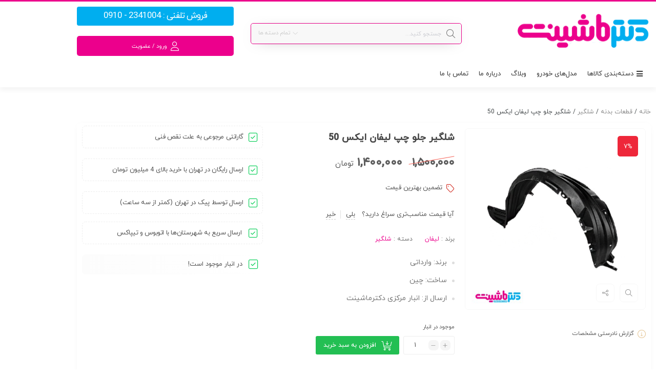

--- FILE ---
content_type: text/html; charset=UTF-8
request_url: https://drmashinet.com/product/front-left-inner-fender-lifan-x50/
body_size: 62207
content:
<!DOCTYPE html>
<html dir="rtl" lang="fa-IR">
<head><meta charset="UTF-8"/><script>if(navigator.userAgent.match(/MSIE|Internet Explorer/i)||navigator.userAgent.match(/Trident\/7\..*?rv:11/i)){var href=document.location.href;if(!href.match(/[?&]nowprocket/)){if(href.indexOf("?")==-1){if(href.indexOf("#")==-1){document.location.href=href+"?nowprocket=1"}else{document.location.href=href.replace("#","?nowprocket=1#")}}else{if(href.indexOf("#")==-1){document.location.href=href+"&nowprocket=1"}else{document.location.href=href.replace("#","&nowprocket=1#")}}}}</script><script>(()=>{class RocketLazyLoadScripts{constructor(){this.v="2.0.4",this.userEvents=["keydown","keyup","mousedown","mouseup","mousemove","mouseover","mouseout","touchmove","touchstart","touchend","touchcancel","wheel","click","dblclick","input"],this.attributeEvents=["onblur","onclick","oncontextmenu","ondblclick","onfocus","onmousedown","onmouseenter","onmouseleave","onmousemove","onmouseout","onmouseover","onmouseup","onmousewheel","onscroll","onsubmit"]}async t(){this.i(),this.o(),/iP(ad|hone)/.test(navigator.userAgent)&&this.h(),this.u(),this.l(this),this.m(),this.k(this),this.p(this),this._(),await Promise.all([this.R(),this.L()]),this.lastBreath=Date.now(),this.S(this),this.P(),this.D(),this.O(),this.M(),await this.C(this.delayedScripts.normal),await this.C(this.delayedScripts.defer),await this.C(this.delayedScripts.async),await this.T(),await this.F(),await this.j(),await this.A(),window.dispatchEvent(new Event("rocket-allScriptsLoaded")),this.everythingLoaded=!0,this.lastTouchEnd&&await new Promise(t=>setTimeout(t,500-Date.now()+this.lastTouchEnd)),this.I(),this.H(),this.U(),this.W()}i(){this.CSPIssue=sessionStorage.getItem("rocketCSPIssue"),document.addEventListener("securitypolicyviolation",t=>{this.CSPIssue||"script-src-elem"!==t.violatedDirective||"data"!==t.blockedURI||(this.CSPIssue=!0,sessionStorage.setItem("rocketCSPIssue",!0))},{isRocket:!0})}o(){window.addEventListener("pageshow",t=>{this.persisted=t.persisted,this.realWindowLoadedFired=!0},{isRocket:!0}),window.addEventListener("pagehide",()=>{this.onFirstUserAction=null},{isRocket:!0})}h(){let t;function e(e){t=e}window.addEventListener("touchstart",e,{isRocket:!0}),window.addEventListener("touchend",function i(o){o.changedTouches[0]&&t.changedTouches[0]&&Math.abs(o.changedTouches[0].pageX-t.changedTouches[0].pageX)<10&&Math.abs(o.changedTouches[0].pageY-t.changedTouches[0].pageY)<10&&o.timeStamp-t.timeStamp<200&&(window.removeEventListener("touchstart",e,{isRocket:!0}),window.removeEventListener("touchend",i,{isRocket:!0}),"INPUT"===o.target.tagName&&"text"===o.target.type||(o.target.dispatchEvent(new TouchEvent("touchend",{target:o.target,bubbles:!0})),o.target.dispatchEvent(new MouseEvent("mouseover",{target:o.target,bubbles:!0})),o.target.dispatchEvent(new PointerEvent("click",{target:o.target,bubbles:!0,cancelable:!0,detail:1,clientX:o.changedTouches[0].clientX,clientY:o.changedTouches[0].clientY})),event.preventDefault()))},{isRocket:!0})}q(t){this.userActionTriggered||("mousemove"!==t.type||this.firstMousemoveIgnored?"keyup"===t.type||"mouseover"===t.type||"mouseout"===t.type||(this.userActionTriggered=!0,this.onFirstUserAction&&this.onFirstUserAction()):this.firstMousemoveIgnored=!0),"click"===t.type&&t.preventDefault(),t.stopPropagation(),t.stopImmediatePropagation(),"touchstart"===this.lastEvent&&"touchend"===t.type&&(this.lastTouchEnd=Date.now()),"click"===t.type&&(this.lastTouchEnd=0),this.lastEvent=t.type,t.composedPath&&t.composedPath()[0].getRootNode()instanceof ShadowRoot&&(t.rocketTarget=t.composedPath()[0]),this.savedUserEvents.push(t)}u(){this.savedUserEvents=[],this.userEventHandler=this.q.bind(this),this.userEvents.forEach(t=>window.addEventListener(t,this.userEventHandler,{passive:!1,isRocket:!0})),document.addEventListener("visibilitychange",this.userEventHandler,{isRocket:!0})}U(){this.userEvents.forEach(t=>window.removeEventListener(t,this.userEventHandler,{passive:!1,isRocket:!0})),document.removeEventListener("visibilitychange",this.userEventHandler,{isRocket:!0}),this.savedUserEvents.forEach(t=>{(t.rocketTarget||t.target).dispatchEvent(new window[t.constructor.name](t.type,t))})}m(){const t="return false",e=Array.from(this.attributeEvents,t=>"data-rocket-"+t),i="["+this.attributeEvents.join("],[")+"]",o="[data-rocket-"+this.attributeEvents.join("],[data-rocket-")+"]",s=(e,i,o)=>{o&&o!==t&&(e.setAttribute("data-rocket-"+i,o),e["rocket"+i]=new Function("event",o),e.setAttribute(i,t))};new MutationObserver(t=>{for(const n of t)"attributes"===n.type&&(n.attributeName.startsWith("data-rocket-")||this.everythingLoaded?n.attributeName.startsWith("data-rocket-")&&this.everythingLoaded&&this.N(n.target,n.attributeName.substring(12)):s(n.target,n.attributeName,n.target.getAttribute(n.attributeName))),"childList"===n.type&&n.addedNodes.forEach(t=>{if(t.nodeType===Node.ELEMENT_NODE)if(this.everythingLoaded)for(const i of[t,...t.querySelectorAll(o)])for(const t of i.getAttributeNames())e.includes(t)&&this.N(i,t.substring(12));else for(const e of[t,...t.querySelectorAll(i)])for(const t of e.getAttributeNames())this.attributeEvents.includes(t)&&s(e,t,e.getAttribute(t))})}).observe(document,{subtree:!0,childList:!0,attributeFilter:[...this.attributeEvents,...e]})}I(){this.attributeEvents.forEach(t=>{document.querySelectorAll("[data-rocket-"+t+"]").forEach(e=>{this.N(e,t)})})}N(t,e){const i=t.getAttribute("data-rocket-"+e);i&&(t.setAttribute(e,i),t.removeAttribute("data-rocket-"+e))}k(t){Object.defineProperty(HTMLElement.prototype,"onclick",{get(){return this.rocketonclick||null},set(e){this.rocketonclick=e,this.setAttribute(t.everythingLoaded?"onclick":"data-rocket-onclick","this.rocketonclick(event)")}})}S(t){function e(e,i){let o=e[i];e[i]=null,Object.defineProperty(e,i,{get:()=>o,set(s){t.everythingLoaded?o=s:e["rocket"+i]=o=s}})}e(document,"onreadystatechange"),e(window,"onload"),e(window,"onpageshow");try{Object.defineProperty(document,"readyState",{get:()=>t.rocketReadyState,set(e){t.rocketReadyState=e},configurable:!0}),document.readyState="loading"}catch(t){console.log("WPRocket DJE readyState conflict, bypassing")}}l(t){this.originalAddEventListener=EventTarget.prototype.addEventListener,this.originalRemoveEventListener=EventTarget.prototype.removeEventListener,this.savedEventListeners=[],EventTarget.prototype.addEventListener=function(e,i,o){o&&o.isRocket||!t.B(e,this)&&!t.userEvents.includes(e)||t.B(e,this)&&!t.userActionTriggered||e.startsWith("rocket-")||t.everythingLoaded?t.originalAddEventListener.call(this,e,i,o):(t.savedEventListeners.push({target:this,remove:!1,type:e,func:i,options:o}),"mouseenter"!==e&&"mouseleave"!==e||t.originalAddEventListener.call(this,e,t.savedUserEvents.push,o))},EventTarget.prototype.removeEventListener=function(e,i,o){o&&o.isRocket||!t.B(e,this)&&!t.userEvents.includes(e)||t.B(e,this)&&!t.userActionTriggered||e.startsWith("rocket-")||t.everythingLoaded?t.originalRemoveEventListener.call(this,e,i,o):t.savedEventListeners.push({target:this,remove:!0,type:e,func:i,options:o})}}J(t,e){this.savedEventListeners=this.savedEventListeners.filter(i=>{let o=i.type,s=i.target||window;return e!==o||t!==s||(this.B(o,s)&&(i.type="rocket-"+o),this.$(i),!1)})}H(){EventTarget.prototype.addEventListener=this.originalAddEventListener,EventTarget.prototype.removeEventListener=this.originalRemoveEventListener,this.savedEventListeners.forEach(t=>this.$(t))}$(t){t.remove?this.originalRemoveEventListener.call(t.target,t.type,t.func,t.options):this.originalAddEventListener.call(t.target,t.type,t.func,t.options)}p(t){let e;function i(e){return t.everythingLoaded?e:e.split(" ").map(t=>"load"===t||t.startsWith("load.")?"rocket-jquery-load":t).join(" ")}function o(o){function s(e){const s=o.fn[e];o.fn[e]=o.fn.init.prototype[e]=function(){return this[0]===window&&t.userActionTriggered&&("string"==typeof arguments[0]||arguments[0]instanceof String?arguments[0]=i(arguments[0]):"object"==typeof arguments[0]&&Object.keys(arguments[0]).forEach(t=>{const e=arguments[0][t];delete arguments[0][t],arguments[0][i(t)]=e})),s.apply(this,arguments),this}}if(o&&o.fn&&!t.allJQueries.includes(o)){const e={DOMContentLoaded:[],"rocket-DOMContentLoaded":[]};for(const t in e)document.addEventListener(t,()=>{e[t].forEach(t=>t())},{isRocket:!0});o.fn.ready=o.fn.init.prototype.ready=function(i){function s(){parseInt(o.fn.jquery)>2?setTimeout(()=>i.bind(document)(o)):i.bind(document)(o)}return"function"==typeof i&&(t.realDomReadyFired?!t.userActionTriggered||t.fauxDomReadyFired?s():e["rocket-DOMContentLoaded"].push(s):e.DOMContentLoaded.push(s)),o([])},s("on"),s("one"),s("off"),t.allJQueries.push(o)}e=o}t.allJQueries=[],o(window.jQuery),Object.defineProperty(window,"jQuery",{get:()=>e,set(t){o(t)}})}P(){const t=new Map;document.write=document.writeln=function(e){const i=document.currentScript,o=document.createRange(),s=i.parentElement;let n=t.get(i);void 0===n&&(n=i.nextSibling,t.set(i,n));const c=document.createDocumentFragment();o.setStart(c,0),c.appendChild(o.createContextualFragment(e)),s.insertBefore(c,n)}}async R(){return new Promise(t=>{this.userActionTriggered?t():this.onFirstUserAction=t})}async L(){return new Promise(t=>{document.addEventListener("DOMContentLoaded",()=>{this.realDomReadyFired=!0,t()},{isRocket:!0})})}async j(){return this.realWindowLoadedFired?Promise.resolve():new Promise(t=>{window.addEventListener("load",t,{isRocket:!0})})}M(){this.pendingScripts=[];this.scriptsMutationObserver=new MutationObserver(t=>{for(const e of t)e.addedNodes.forEach(t=>{"SCRIPT"!==t.tagName||t.noModule||t.isWPRocket||this.pendingScripts.push({script:t,promise:new Promise(e=>{const i=()=>{const i=this.pendingScripts.findIndex(e=>e.script===t);i>=0&&this.pendingScripts.splice(i,1),e()};t.addEventListener("load",i,{isRocket:!0}),t.addEventListener("error",i,{isRocket:!0}),setTimeout(i,1e3)})})})}),this.scriptsMutationObserver.observe(document,{childList:!0,subtree:!0})}async F(){await this.X(),this.pendingScripts.length?(await this.pendingScripts[0].promise,await this.F()):this.scriptsMutationObserver.disconnect()}D(){this.delayedScripts={normal:[],async:[],defer:[]},document.querySelectorAll("script[type$=rocketlazyloadscript]").forEach(t=>{t.hasAttribute("data-rocket-src")?t.hasAttribute("async")&&!1!==t.async?this.delayedScripts.async.push(t):t.hasAttribute("defer")&&!1!==t.defer||"module"===t.getAttribute("data-rocket-type")?this.delayedScripts.defer.push(t):this.delayedScripts.normal.push(t):this.delayedScripts.normal.push(t)})}async _(){await this.L();let t=[];document.querySelectorAll("script[type$=rocketlazyloadscript][data-rocket-src]").forEach(e=>{let i=e.getAttribute("data-rocket-src");if(i&&!i.startsWith("data:")){i.startsWith("//")&&(i=location.protocol+i);try{const o=new URL(i).origin;o!==location.origin&&t.push({src:o,crossOrigin:e.crossOrigin||"module"===e.getAttribute("data-rocket-type")})}catch(t){}}}),t=[...new Map(t.map(t=>[JSON.stringify(t),t])).values()],this.Y(t,"preconnect")}async G(t){if(await this.K(),!0!==t.noModule||!("noModule"in HTMLScriptElement.prototype))return new Promise(e=>{let i;function o(){(i||t).setAttribute("data-rocket-status","executed"),e()}try{if(navigator.userAgent.includes("Firefox/")||""===navigator.vendor||this.CSPIssue)i=document.createElement("script"),[...t.attributes].forEach(t=>{let e=t.nodeName;"type"!==e&&("data-rocket-type"===e&&(e="type"),"data-rocket-src"===e&&(e="src"),i.setAttribute(e,t.nodeValue))}),t.text&&(i.text=t.text),t.nonce&&(i.nonce=t.nonce),i.hasAttribute("src")?(i.addEventListener("load",o,{isRocket:!0}),i.addEventListener("error",()=>{i.setAttribute("data-rocket-status","failed-network"),e()},{isRocket:!0}),setTimeout(()=>{i.isConnected||e()},1)):(i.text=t.text,o()),i.isWPRocket=!0,t.parentNode.replaceChild(i,t);else{const i=t.getAttribute("data-rocket-type"),s=t.getAttribute("data-rocket-src");i?(t.type=i,t.removeAttribute("data-rocket-type")):t.removeAttribute("type"),t.addEventListener("load",o,{isRocket:!0}),t.addEventListener("error",i=>{this.CSPIssue&&i.target.src.startsWith("data:")?(console.log("WPRocket: CSP fallback activated"),t.removeAttribute("src"),this.G(t).then(e)):(t.setAttribute("data-rocket-status","failed-network"),e())},{isRocket:!0}),s?(t.fetchPriority="high",t.removeAttribute("data-rocket-src"),t.src=s):t.src="data:text/javascript;base64,"+window.btoa(unescape(encodeURIComponent(t.text)))}}catch(i){t.setAttribute("data-rocket-status","failed-transform"),e()}});t.setAttribute("data-rocket-status","skipped")}async C(t){const e=t.shift();return e?(e.isConnected&&await this.G(e),this.C(t)):Promise.resolve()}O(){this.Y([...this.delayedScripts.normal,...this.delayedScripts.defer,...this.delayedScripts.async],"preload")}Y(t,e){this.trash=this.trash||[];let i=!0;var o=document.createDocumentFragment();t.forEach(t=>{const s=t.getAttribute&&t.getAttribute("data-rocket-src")||t.src;if(s&&!s.startsWith("data:")){const n=document.createElement("link");n.href=s,n.rel=e,"preconnect"!==e&&(n.as="script",n.fetchPriority=i?"high":"low"),t.getAttribute&&"module"===t.getAttribute("data-rocket-type")&&(n.crossOrigin=!0),t.crossOrigin&&(n.crossOrigin=t.crossOrigin),t.integrity&&(n.integrity=t.integrity),t.nonce&&(n.nonce=t.nonce),o.appendChild(n),this.trash.push(n),i=!1}}),document.head.appendChild(o)}W(){this.trash.forEach(t=>t.remove())}async T(){try{document.readyState="interactive"}catch(t){}this.fauxDomReadyFired=!0;try{await this.K(),this.J(document,"readystatechange"),document.dispatchEvent(new Event("rocket-readystatechange")),await this.K(),document.rocketonreadystatechange&&document.rocketonreadystatechange(),await this.K(),this.J(document,"DOMContentLoaded"),document.dispatchEvent(new Event("rocket-DOMContentLoaded")),await this.K(),this.J(window,"DOMContentLoaded"),window.dispatchEvent(new Event("rocket-DOMContentLoaded"))}catch(t){console.error(t)}}async A(){try{document.readyState="complete"}catch(t){}try{await this.K(),this.J(document,"readystatechange"),document.dispatchEvent(new Event("rocket-readystatechange")),await this.K(),document.rocketonreadystatechange&&document.rocketonreadystatechange(),await this.K(),this.J(window,"load"),window.dispatchEvent(new Event("rocket-load")),await this.K(),window.rocketonload&&window.rocketonload(),await this.K(),this.allJQueries.forEach(t=>t(window).trigger("rocket-jquery-load")),await this.K(),this.J(window,"pageshow");const t=new Event("rocket-pageshow");t.persisted=this.persisted,window.dispatchEvent(t),await this.K(),window.rocketonpageshow&&window.rocketonpageshow({persisted:this.persisted})}catch(t){console.error(t)}}async K(){Date.now()-this.lastBreath>45&&(await this.X(),this.lastBreath=Date.now())}async X(){return document.hidden?new Promise(t=>setTimeout(t)):new Promise(t=>requestAnimationFrame(t))}B(t,e){return e===document&&"readystatechange"===t||(e===document&&"DOMContentLoaded"===t||(e===window&&"DOMContentLoaded"===t||(e===window&&"load"===t||e===window&&"pageshow"===t)))}static run(){(new RocketLazyLoadScripts).t()}}RocketLazyLoadScripts.run()})();</script>
	<!--meta tag-->
	
	<meta http-equiv="X-UA-Compatible" content="IE=edge">
	<meta name="viewport" content="width=device-width, initial-scale=1.0">
	<link rel="profile" href="http://gmpg.org/xfn/11"/>
	<link rel="pingback" href="https://drmashinet.com/xmlrpc.php"/>
    <meta name="google-site-verification" content="aaJWBLIDvMuyXukGkmtrGPj62fGnyQi2TxEFTnwPbZ4" />
	<script type="rocketlazyloadscript" data-rocket-type="application/javascript">var mweb_ajax_url = "https://drmashinet.com/wp-admin/admin-ajax.php"</script><meta name='robots' content='index, follow, max-image-preview:large, max-snippet:-1, max-video-preview:-1' />
<!--[if lt IE 9]><script src="https://html5shim.googlecode.com/svn/trunk/html5.js"></script><![endif]-->
	<!-- This site is optimized with the Yoast SEO Premium plugin v26.2 (Yoast SEO v26.6) - https://yoast.com/wordpress/plugins/seo/ -->
	<title>قیمت و خرید شلگیر جلو چپ لیفان Lifan X50</title>
	<meta name="description" content="شلگیر جلو چپ لیفان Lifan X50 و قطعات یدکی به صورت اورجینال با گارانتی 10 روزه بازگشت وجه در فروشگاه اینترنتی دکترماشینت عرضه می شود." />
	<link rel="canonical" href="https://drmashinet.com/product/front-left-inner-fender-lifan-x50/" />
	<meta property="og:locale" content="fa_IR" />
	<meta property="og:type" content="product" />
	<meta property="og:title" content="شلگیر جلو چپ لیفان ایکس 50" />
	<meta property="og:description" content="شلگیر جلو چپ لیفان Lifan X50 و قطعات یدکی به صورت اورجینال با گارانتی 10 روزه بازگشت وجه در فروشگاه اینترنتی دکترماشینت عرضه می شود." />
	<meta property="og:url" content="https://drmashinet.com/product/front-left-inner-fender-lifan-x50/" />
	<meta property="og:site_name" content="دکترماشینت" />
	<meta property="article:modified_time" content="2026-01-07T13:41:32+00:00" />
	<meta property="og:image" content="https://drmashinet.com/wp-content/uploads/2021/06/Front-Left-Inner-Fender-Lifan-X50.png" />
	<meta property="og:image:width" content="447" />
	<meta property="og:image:height" content="447" />
	<meta property="og:image:type" content="image/png" />
	<meta name="twitter:card" content="summary_large_image" />
	<meta name="twitter:label1" content="قیمت" />
	<meta name="twitter:data1" content="۱,۴۰۰,۰۰۰&nbsp;تومان" />
	<meta name="twitter:label2" content="دسترسی" />
	<meta name="twitter:data2" content="موجود" />
	<script type="application/ld+json" class="yoast-schema-graph">{"@context":"https://schema.org","@graph":[{"@type":["WebPage","ItemPage"],"@id":"https://drmashinet.com/product/front-left-inner-fender-lifan-x50/","url":"https://drmashinet.com/product/front-left-inner-fender-lifan-x50/","name":"قیمت و خرید شلگیر جلو چپ لیفان Lifan X50","isPartOf":{"@id":"https://drmashinet.com/#website"},"primaryImageOfPage":{"@id":"https://drmashinet.com/product/front-left-inner-fender-lifan-x50/#primaryimage"},"image":{"@id":"https://drmashinet.com/product/front-left-inner-fender-lifan-x50/#primaryimage"},"thumbnailUrl":"https://drmashinet.com/wp-content/uploads/2021/06/Front-Left-Inner-Fender-Lifan-X50.png","description":"شلگیر جلو چپ لیفان Lifan X50 و قطعات یدکی به صورت اورجینال با گارانتی 10 روزه بازگشت وجه در فروشگاه اینترنتی دکترماشینت عرضه می شود.","breadcrumb":{"@id":"https://drmashinet.com/product/front-left-inner-fender-lifan-x50/#breadcrumb"},"inLanguage":"fa-IR","potentialAction":{"@type":"BuyAction","target":"https://drmashinet.com/product/front-left-inner-fender-lifan-x50/"}},{"@type":"ImageObject","inLanguage":"fa-IR","@id":"https://drmashinet.com/product/front-left-inner-fender-lifan-x50/#primaryimage","url":"https://drmashinet.com/wp-content/uploads/2021/06/Front-Left-Inner-Fender-Lifan-X50.png","contentUrl":"https://drmashinet.com/wp-content/uploads/2021/06/Front-Left-Inner-Fender-Lifan-X50.png","width":447,"height":447,"caption":"شلگیر جلو چپ لیفان Lifan X50"},{"@type":"BreadcrumbList","@id":"https://drmashinet.com/product/front-left-inner-fender-lifan-x50/#breadcrumb","itemListElement":[{"@type":"ListItem","position":1,"name":"خانه","item":"https://drmashinet.com/"},{"@type":"ListItem","position":2,"name":"فروشگاه","item":"https://drmashinet.com/shop/"},{"@type":"ListItem","position":3,"name":"شلگیر جلو چپ لیفان ایکس 50"}]},{"@type":"WebSite","@id":"https://drmashinet.com/#website","url":"https://drmashinet.com/","name":"دکترماشینت","description":"بازار بزرگ لوازم یدکی خودرو","publisher":{"@id":"https://drmashinet.com/#organization"},"potentialAction":[{"@type":"SearchAction","target":{"@type":"EntryPoint","urlTemplate":"https://drmashinet.com/?s={search_term_string}"},"query-input":{"@type":"PropertyValueSpecification","valueRequired":true,"valueName":"search_term_string"}}],"inLanguage":"fa-IR"},{"@type":"Organization","@id":"https://drmashinet.com/#organization","name":"فروشگاه اینترنتی دکترماشینت","url":"https://drmashinet.com/","logo":{"@type":"ImageObject","inLanguage":"fa-IR","@id":"https://drmashinet.com/#/schema/logo/image/","url":"https://drmashinet.com/wp-content/uploads/2020/07/logo-drmashinet.png","contentUrl":"https://drmashinet.com/wp-content/uploads/2020/07/logo-drmashinet.png","width":272,"height":72,"caption":"فروشگاه اینترنتی دکترماشینت"},"image":{"@id":"https://drmashinet.com/#/schema/logo/image/"}}]}</script>
	<meta property="product:brand" content="لیفان" />
	<meta property="product:price:amount" content="1400000" />
	<meta property="product:price:currency" content="IRT" />
	<meta property="og:availability" content="instock" />
	<meta property="product:availability" content="instock" />
	<meta property="product:condition" content="new" />
	<!-- / Yoast SEO Premium plugin. -->


<link rel='dns-prefetch' href='//widget.arcaptcha.ir' />
<link rel='dns-prefetch' href='//unpkg.com' />
<link rel='dns-prefetch' href='//cdnjs.cloudflare.com' />
<link rel="alternate" type="application/rss+xml" title="دکترماشینت &raquo; خوراک" href="https://drmashinet.com/feed/" />
<link rel="alternate" type="application/rss+xml" title="دکترماشینت &raquo; خوراک دیدگاه‌ها" href="https://drmashinet.com/comments/feed/" />
<link rel="alternate" type="application/rss+xml" title="دکترماشینت &raquo; شلگیر جلو چپ لیفان ایکس 50 خوراک دیدگاه‌ها" href="https://drmashinet.com/product/front-left-inner-fender-lifan-x50/feed/" />
<link rel="icon" type="image/png" href="https://drmashinet.com/wp-content/uploads/2020/08/favicon.png" /><link rel="apple-touch-icon" href="https://drmashinet.com/wp-content/uploads/2020/08/favicon.png" /><meta name="msapplication-TileColor" content="#ffffff"><meta name="msapplication-TileImage" content="https://drmashinet.com/wp-content/uploads/2020/08/favicon.png" /><link rel="alternate" title="oEmbed (JSON)" type="application/json+oembed" href="https://drmashinet.com/wp-json/oembed/1.0/embed?url=https%3A%2F%2Fdrmashinet.com%2Fproduct%2Ffront-left-inner-fender-lifan-x50%2F" />
<link rel="alternate" title="oEmbed (XML)" type="text/xml+oembed" href="https://drmashinet.com/wp-json/oembed/1.0/embed?url=https%3A%2F%2Fdrmashinet.com%2Fproduct%2Ffront-left-inner-fender-lifan-x50%2F&#038;format=xml" />
<style id='wp-img-auto-sizes-contain-inline-css' type='text/css'>
img:is([sizes=auto i],[sizes^="auto," i]){contain-intrinsic-size:3000px 1500px}
/*# sourceURL=wp-img-auto-sizes-contain-inline-css */
</style>
<link data-minify="1" rel='stylesheet' id='structured-content-frontend-css' href='https://drmashinet.com/wp-content/cache/min/1/wp-content/plugins/structured-content/dist/blocks.style.build.css?ver=1769403985' type='text/css' media='all' />
<style id='wp-emoji-styles-inline-css' type='text/css'>

	img.wp-smiley, img.emoji {
		display: inline !important;
		border: none !important;
		box-shadow: none !important;
		height: 1em !important;
		width: 1em !important;
		margin: 0 0.07em !important;
		vertical-align: -0.1em !important;
		background: none !important;
		padding: 0 !important;
	}
/*# sourceURL=wp-emoji-styles-inline-css */
</style>
<link rel='stylesheet' id='wp-block-library-rtl-css' href='https://drmashinet.com/wp-includes/css/dist/block-library/style-rtl.min.css?ver=6.9' type='text/css' media='all' />
<style id='classic-theme-styles-inline-css' type='text/css'>
/*! This file is auto-generated */
.wp-block-button__link{color:#fff;background-color:#32373c;border-radius:9999px;box-shadow:none;text-decoration:none;padding:calc(.667em + 2px) calc(1.333em + 2px);font-size:1.125em}.wp-block-file__button{background:#32373c;color:#fff;text-decoration:none}
/*# sourceURL=/wp-includes/css/classic-themes.min.css */
</style>
<style id='global-styles-inline-css' type='text/css'>
:root{--wp--preset--aspect-ratio--square: 1;--wp--preset--aspect-ratio--4-3: 4/3;--wp--preset--aspect-ratio--3-4: 3/4;--wp--preset--aspect-ratio--3-2: 3/2;--wp--preset--aspect-ratio--2-3: 2/3;--wp--preset--aspect-ratio--16-9: 16/9;--wp--preset--aspect-ratio--9-16: 9/16;--wp--preset--color--black: #000000;--wp--preset--color--cyan-bluish-gray: #abb8c3;--wp--preset--color--white: #ffffff;--wp--preset--color--pale-pink: #f78da7;--wp--preset--color--vivid-red: #cf2e2e;--wp--preset--color--luminous-vivid-orange: #ff6900;--wp--preset--color--luminous-vivid-amber: #fcb900;--wp--preset--color--light-green-cyan: #7bdcb5;--wp--preset--color--vivid-green-cyan: #00d084;--wp--preset--color--pale-cyan-blue: #8ed1fc;--wp--preset--color--vivid-cyan-blue: #0693e3;--wp--preset--color--vivid-purple: #9b51e0;--wp--preset--gradient--vivid-cyan-blue-to-vivid-purple: linear-gradient(135deg,rgb(6,147,227) 0%,rgb(155,81,224) 100%);--wp--preset--gradient--light-green-cyan-to-vivid-green-cyan: linear-gradient(135deg,rgb(122,220,180) 0%,rgb(0,208,130) 100%);--wp--preset--gradient--luminous-vivid-amber-to-luminous-vivid-orange: linear-gradient(135deg,rgb(252,185,0) 0%,rgb(255,105,0) 100%);--wp--preset--gradient--luminous-vivid-orange-to-vivid-red: linear-gradient(135deg,rgb(255,105,0) 0%,rgb(207,46,46) 100%);--wp--preset--gradient--very-light-gray-to-cyan-bluish-gray: linear-gradient(135deg,rgb(238,238,238) 0%,rgb(169,184,195) 100%);--wp--preset--gradient--cool-to-warm-spectrum: linear-gradient(135deg,rgb(74,234,220) 0%,rgb(151,120,209) 20%,rgb(207,42,186) 40%,rgb(238,44,130) 60%,rgb(251,105,98) 80%,rgb(254,248,76) 100%);--wp--preset--gradient--blush-light-purple: linear-gradient(135deg,rgb(255,206,236) 0%,rgb(152,150,240) 100%);--wp--preset--gradient--blush-bordeaux: linear-gradient(135deg,rgb(254,205,165) 0%,rgb(254,45,45) 50%,rgb(107,0,62) 100%);--wp--preset--gradient--luminous-dusk: linear-gradient(135deg,rgb(255,203,112) 0%,rgb(199,81,192) 50%,rgb(65,88,208) 100%);--wp--preset--gradient--pale-ocean: linear-gradient(135deg,rgb(255,245,203) 0%,rgb(182,227,212) 50%,rgb(51,167,181) 100%);--wp--preset--gradient--electric-grass: linear-gradient(135deg,rgb(202,248,128) 0%,rgb(113,206,126) 100%);--wp--preset--gradient--midnight: linear-gradient(135deg,rgb(2,3,129) 0%,rgb(40,116,252) 100%);--wp--preset--font-size--small: 13px;--wp--preset--font-size--medium: 20px;--wp--preset--font-size--large: 36px;--wp--preset--font-size--x-large: 42px;--wp--preset--spacing--20: 0.44rem;--wp--preset--spacing--30: 0.67rem;--wp--preset--spacing--40: 1rem;--wp--preset--spacing--50: 1.5rem;--wp--preset--spacing--60: 2.25rem;--wp--preset--spacing--70: 3.38rem;--wp--preset--spacing--80: 5.06rem;--wp--preset--shadow--natural: 6px 6px 9px rgba(0, 0, 0, 0.2);--wp--preset--shadow--deep: 12px 12px 50px rgba(0, 0, 0, 0.4);--wp--preset--shadow--sharp: 6px 6px 0px rgba(0, 0, 0, 0.2);--wp--preset--shadow--outlined: 6px 6px 0px -3px rgb(255, 255, 255), 6px 6px rgb(0, 0, 0);--wp--preset--shadow--crisp: 6px 6px 0px rgb(0, 0, 0);}:where(.is-layout-flex){gap: 0.5em;}:where(.is-layout-grid){gap: 0.5em;}body .is-layout-flex{display: flex;}.is-layout-flex{flex-wrap: wrap;align-items: center;}.is-layout-flex > :is(*, div){margin: 0;}body .is-layout-grid{display: grid;}.is-layout-grid > :is(*, div){margin: 0;}:where(.wp-block-columns.is-layout-flex){gap: 2em;}:where(.wp-block-columns.is-layout-grid){gap: 2em;}:where(.wp-block-post-template.is-layout-flex){gap: 1.25em;}:where(.wp-block-post-template.is-layout-grid){gap: 1.25em;}.has-black-color{color: var(--wp--preset--color--black) !important;}.has-cyan-bluish-gray-color{color: var(--wp--preset--color--cyan-bluish-gray) !important;}.has-white-color{color: var(--wp--preset--color--white) !important;}.has-pale-pink-color{color: var(--wp--preset--color--pale-pink) !important;}.has-vivid-red-color{color: var(--wp--preset--color--vivid-red) !important;}.has-luminous-vivid-orange-color{color: var(--wp--preset--color--luminous-vivid-orange) !important;}.has-luminous-vivid-amber-color{color: var(--wp--preset--color--luminous-vivid-amber) !important;}.has-light-green-cyan-color{color: var(--wp--preset--color--light-green-cyan) !important;}.has-vivid-green-cyan-color{color: var(--wp--preset--color--vivid-green-cyan) !important;}.has-pale-cyan-blue-color{color: var(--wp--preset--color--pale-cyan-blue) !important;}.has-vivid-cyan-blue-color{color: var(--wp--preset--color--vivid-cyan-blue) !important;}.has-vivid-purple-color{color: var(--wp--preset--color--vivid-purple) !important;}.has-black-background-color{background-color: var(--wp--preset--color--black) !important;}.has-cyan-bluish-gray-background-color{background-color: var(--wp--preset--color--cyan-bluish-gray) !important;}.has-white-background-color{background-color: var(--wp--preset--color--white) !important;}.has-pale-pink-background-color{background-color: var(--wp--preset--color--pale-pink) !important;}.has-vivid-red-background-color{background-color: var(--wp--preset--color--vivid-red) !important;}.has-luminous-vivid-orange-background-color{background-color: var(--wp--preset--color--luminous-vivid-orange) !important;}.has-luminous-vivid-amber-background-color{background-color: var(--wp--preset--color--luminous-vivid-amber) !important;}.has-light-green-cyan-background-color{background-color: var(--wp--preset--color--light-green-cyan) !important;}.has-vivid-green-cyan-background-color{background-color: var(--wp--preset--color--vivid-green-cyan) !important;}.has-pale-cyan-blue-background-color{background-color: var(--wp--preset--color--pale-cyan-blue) !important;}.has-vivid-cyan-blue-background-color{background-color: var(--wp--preset--color--vivid-cyan-blue) !important;}.has-vivid-purple-background-color{background-color: var(--wp--preset--color--vivid-purple) !important;}.has-black-border-color{border-color: var(--wp--preset--color--black) !important;}.has-cyan-bluish-gray-border-color{border-color: var(--wp--preset--color--cyan-bluish-gray) !important;}.has-white-border-color{border-color: var(--wp--preset--color--white) !important;}.has-pale-pink-border-color{border-color: var(--wp--preset--color--pale-pink) !important;}.has-vivid-red-border-color{border-color: var(--wp--preset--color--vivid-red) !important;}.has-luminous-vivid-orange-border-color{border-color: var(--wp--preset--color--luminous-vivid-orange) !important;}.has-luminous-vivid-amber-border-color{border-color: var(--wp--preset--color--luminous-vivid-amber) !important;}.has-light-green-cyan-border-color{border-color: var(--wp--preset--color--light-green-cyan) !important;}.has-vivid-green-cyan-border-color{border-color: var(--wp--preset--color--vivid-green-cyan) !important;}.has-pale-cyan-blue-border-color{border-color: var(--wp--preset--color--pale-cyan-blue) !important;}.has-vivid-cyan-blue-border-color{border-color: var(--wp--preset--color--vivid-cyan-blue) !important;}.has-vivid-purple-border-color{border-color: var(--wp--preset--color--vivid-purple) !important;}.has-vivid-cyan-blue-to-vivid-purple-gradient-background{background: var(--wp--preset--gradient--vivid-cyan-blue-to-vivid-purple) !important;}.has-light-green-cyan-to-vivid-green-cyan-gradient-background{background: var(--wp--preset--gradient--light-green-cyan-to-vivid-green-cyan) !important;}.has-luminous-vivid-amber-to-luminous-vivid-orange-gradient-background{background: var(--wp--preset--gradient--luminous-vivid-amber-to-luminous-vivid-orange) !important;}.has-luminous-vivid-orange-to-vivid-red-gradient-background{background: var(--wp--preset--gradient--luminous-vivid-orange-to-vivid-red) !important;}.has-very-light-gray-to-cyan-bluish-gray-gradient-background{background: var(--wp--preset--gradient--very-light-gray-to-cyan-bluish-gray) !important;}.has-cool-to-warm-spectrum-gradient-background{background: var(--wp--preset--gradient--cool-to-warm-spectrum) !important;}.has-blush-light-purple-gradient-background{background: var(--wp--preset--gradient--blush-light-purple) !important;}.has-blush-bordeaux-gradient-background{background: var(--wp--preset--gradient--blush-bordeaux) !important;}.has-luminous-dusk-gradient-background{background: var(--wp--preset--gradient--luminous-dusk) !important;}.has-pale-ocean-gradient-background{background: var(--wp--preset--gradient--pale-ocean) !important;}.has-electric-grass-gradient-background{background: var(--wp--preset--gradient--electric-grass) !important;}.has-midnight-gradient-background{background: var(--wp--preset--gradient--midnight) !important;}.has-small-font-size{font-size: var(--wp--preset--font-size--small) !important;}.has-medium-font-size{font-size: var(--wp--preset--font-size--medium) !important;}.has-large-font-size{font-size: var(--wp--preset--font-size--large) !important;}.has-x-large-font-size{font-size: var(--wp--preset--font-size--x-large) !important;}
:where(.wp-block-post-template.is-layout-flex){gap: 1.25em;}:where(.wp-block-post-template.is-layout-grid){gap: 1.25em;}
:where(.wp-block-term-template.is-layout-flex){gap: 1.25em;}:where(.wp-block-term-template.is-layout-grid){gap: 1.25em;}
:where(.wp-block-columns.is-layout-flex){gap: 2em;}:where(.wp-block-columns.is-layout-grid){gap: 2em;}
:root :where(.wp-block-pullquote){font-size: 1.5em;line-height: 1.6;}
/*# sourceURL=global-styles-inline-css */
</style>
<link data-minify="1" rel='stylesheet' id='buttonizer_frontend_style-css' href='https://drmashinet.com/wp-content/cache/min/1/wp-content/plugins/buttonizer-multifunctional-button/assets/legacy/frontend.css?ver=1769403985' type='text/css' media='all' />
<link data-minify="1" rel='stylesheet' id='buttonizer-icon-library-css' href='https://drmashinet.com/wp-content/cache/min/1/ajax/libs/font-awesome/5.15.4/css/all.min.css?ver=1769403985' type='text/css' media='all' crossorigin='anonymous' />
<link data-minify="1" rel='stylesheet' id='digits-login-style-css' href='https://drmashinet.com/wp-content/cache/min/1/wp-content/plugins/digits/assets/css/login.min.css?ver=1769403985' type='text/css' media='all' />
<link rel='stylesheet' id='digits-style-css' href='https://drmashinet.com/wp-content/plugins/digits/assets/css/main.min.css?ver=7.9.4.8' type='text/css' media='all' />
<style id='digits-style-inline-css' type='text/css'>

                #woocommerce-order-data .address p:nth-child(3) a,.woocommerce-customer-details--phone{
                    text-align:right;
                    }
/*# sourceURL=digits-style-inline-css */
</style>
<style id='woocommerce-inline-inline-css' type='text/css'>
.woocommerce form .form-row .required { visibility: visible; }
/*# sourceURL=woocommerce-inline-inline-css */
</style>
<link rel='stylesheet' id='ez-toc-css' href='https://drmashinet.com/wp-content/plugins/easy-table-of-contents/assets/css/screen.min.css?ver=2.0.79.2' type='text/css' media='all' />
<style id='ez-toc-inline-css' type='text/css'>
div#ez-toc-container .ez-toc-title {font-size: 120%;}div#ez-toc-container .ez-toc-title {font-weight: 500;}div#ez-toc-container ul li , div#ez-toc-container ul li a {font-size: 95%;}div#ez-toc-container ul li , div#ez-toc-container ul li a {font-weight: 500;}div#ez-toc-container nav ul ul li {font-size: 90%;}div#ez-toc-container {width: 100%;}.ez-toc-box-title {font-weight: bold; margin-bottom: 10px; text-align: center; text-transform: uppercase; letter-spacing: 1px; color: #666; padding-bottom: 5px;position:absolute;top:-4%;left:5%;background-color: inherit;transition: top 0.3s ease;}.ez-toc-box-title.toc-closed {top:-25%;}ul.ez-toc-list a.ez-toc-link { padding: 0 0 10px 0; }
/*# sourceURL=ez-toc-inline-css */
</style>
<link data-minify="1" rel='stylesheet' id='plugins-theme-css' href='https://drmashinet.com/wp-content/cache/min/1/wp-content/themes/mweb-digiland-pro/assets/css/plugins-theme.css?ver=1769403985' type='text/css' media='all' />
<link data-minify="1" rel='stylesheet' id='woocommerce-css' href='https://drmashinet.com/wp-content/cache/min/1/wp-content/themes/mweb-digiland-pro/assets/css/woocommerce.css?ver=1769403985' type='text/css' media='all' />
<link data-minify="1" rel='stylesheet' id='mweb-style-css' href='https://drmashinet.com/wp-content/cache/min/1/wp-content/themes/mweb-digiland-pro/style.css?ver=1769403985' type='text/css' media='all' />
<style id='mweb-style-inline-css' type='text/css'>
@font-face{font-family:"IRANYekan";font-style:normal;font-weight:500;font-display:block;src:url("https://drmashinet.com/wp-content/themes/mweb-digiland-pro/assets/fonts/IRYekan-medium.eot");src:url("https://drmashinet.com/wp-content/themes/mweb-digiland-pro/assets/fonts/IRYekan-medium.eot?#iefix") format("embedded-opentype"), url("https://drmashinet.com/wp-content/themes/mweb-digiland-pro/assets/fonts/IRYekan-medium.woff") format("woff"), url("https://drmashinet.com/wp-content/themes/mweb-digiland-pro/assets/fonts/IRYekan-medium.ttf") format("truetype")}@font-face{font-family:"IRANYekan";font-style:normal;font-weight:normal;font-display:block;src:url("https://drmashinet.com/wp-content/themes/mweb-digiland-pro/assets/fonts/IRYekan-regular.eot");src:url("https://drmashinet.com/wp-content/themes/mweb-digiland-pro/assets/fonts/IRYekan-regular.eot?#iefix") format("embedded-opentype"), url("https://drmashinet.com/wp-content/themes/mweb-digiland-pro/assets/fonts/IRYekan-regular.woff") format("woff"), url("https://drmashinet.com/wp-content/themes/mweb-digiland-pro/assets/fonts/IRYekan-regular.ttf") format("truetype")}@font-face{font-family:"IRANYekannum";font-style:normal;font-weight:500;font-display:block;src:url("https://drmashinet.com/wp-content/themes/mweb-digiland-pro/assets/fonts/IRYekan-medium-fanum.eot");src:url("https://drmashinet.com/wp-content/themes/mweb-digiland-pro/assets/fonts/IRYekan-medium-fanum.eot?#iefix") format("embedded-opentype"), url("https://drmashinet.com/wp-content/themes/mweb-digiland-pro/assets/fonts/IRYekan-medium-fanum.woff") format("woff"), url("https://drmashinet.com/wp-content/themes/mweb-digiland-pro/assets/fonts/IRYekan-medium-fanum.ttf") format("truetype")}@font-face{font-family:"IRANYekannum";font-style:normal;font-weight:normal;font-display:block;src:url("https://drmashinet.com/wp-content/themes/mweb-digiland-pro/assets/fonts/IRYekan-regular-fanum.eot");src:url("https://drmashinet.com/wp-content/themes/mweb-digiland-pro/assets/fonts/IRYekan-regular-fanum.eot?#iefix") format("embedded-opentype"), url("https://drmashinet.com/wp-content/themes/mweb-digiland-pro/assets/fonts/IRYekan-regular-fanum.woff") format("woff"), url("https://drmashinet.com/wp-content/themes/mweb-digiland-pro/assets/fonts/IRYekan-regular-fanum.ttf") format("truetype")}@font-face{font-family:"Font Awesome 6";font-style:normal;font-weight:300;font-display:swap;src:url("https://drmashinet.com/wp-content/themes/mweb-digiland-pro/assets/fonts/fa-light-300.woff2") format("woff2"), url("https://drmashinet.com/wp-content/themes/mweb-digiland-pro/assets/fonts/fa-light-300.ttf") format("truetype")}@font-face{font-family:"Font Awesome 6 Brands";font-style:normal;font-weight:400;font-display:swap;src:url("https://drmashinet.com/wp-content/themes/mweb-digiland-pro/assets/fonts/fa-brands-400.woff2") format("woff2"), url("https://drmashinet.com/wp-content/themes/mweb-digiland-pro/assets/fonts/fa-brands-400.ttf") format("truetype")}@media (min-width:1200px){.container{max-width:1200px}header .my_sticky #navigation{max-width:1200px}}:root{--maincolor:#ec048c;--secoundcolor:#4ac4f2;--footcolor:#404763;--headcartcolor:#ec048c;--mainfont:IRANYekan;--mainfontnum:IRANYekannum}.header_offer{}.single_product_head{padding:0px 15px 10px;background-color:#f5f6f7}.woocommerce .entry-summary .product_meta{padding:0}.item .item-area{box-shadow:0 0px 2px 0px rgba(0, 0, 0, 0.1)}.toolbar_mobile:before, .toolbar_mobile:after{background-color:#ec048c}.sticky_toolbar_footer.mfoot_2 svg, .sticky_toolbar_footer.mfoot_1 svg{fill:#ec048c}.toolbar_item{color:#ffffff}.mweb-main-menu ul>li.level-0>a{font-size:12px;font-weight:500;color:#333333}.mweb-main-menu ul>li.level-0{line-height:49px}.entry-content>p, .entry_content_inner>p{font-size:14px;line-height:27px}.entry-content>h2, .entry_content_inner>h2{font-size:;font-weight:500;color:;line-height:}.entry-content>h3, .entry_content_inner>h3{font-size:13px;font-weight:500;color:;line-height:13px}.entry_content_inner.active, .entry_readmore.fullheight{max-height:30000px;margin-bottom:15px}
/*# sourceURL=mweb-style-inline-css */
</style>
<link data-minify="1" rel='stylesheet' id='jquery-uicss-css' href='https://drmashinet.com/wp-content/cache/min/1/wp-content/themes/mweb-digiland-pro/assets/css/jquery-ui.css?ver=1769403985' type='text/css' media='all' />
<link data-minify="1" rel='stylesheet' id='font-awesome-all-css' href='https://drmashinet.com/wp-content/cache/min/1/wp-content/plugins/jet-menu/assets/public/lib/font-awesome/css/all.min.css?ver=1769403986' type='text/css' media='all' />
<link rel='stylesheet' id='font-awesome-v4-shims-css' href='https://drmashinet.com/wp-content/plugins/jet-menu/assets/public/lib/font-awesome/css/v4-shims.min.css?ver=5.12.0' type='text/css' media='all' />
<link data-minify="1" rel='stylesheet' id='jet-menu-public-styles-css' href='https://drmashinet.com/wp-content/cache/min/1/wp-content/plugins/jet-menu/assets/public/css/public.css?ver=1769403986' type='text/css' media='all' />
<link rel='stylesheet' id='elementor-frontend-css' href='https://drmashinet.com/wp-content/plugins/elementor/assets/css/frontend.min.css?ver=3.34.0' type='text/css' media='all' />
<link rel='stylesheet' id='widget-image-css' href='https://drmashinet.com/wp-content/plugins/elementor/assets/css/widget-image-rtl.min.css?ver=3.34.0' type='text/css' media='all' />
<link rel='stylesheet' id='widget-heading-css' href='https://drmashinet.com/wp-content/plugins/elementor/assets/css/widget-heading-rtl.min.css?ver=3.34.0' type='text/css' media='all' />
<link rel='stylesheet' id='e-sticky-css' href='https://drmashinet.com/wp-content/plugins/elementor-pro/assets/css/modules/sticky.min.css?ver=3.32.3' type='text/css' media='all' />
<link rel='stylesheet' id='widget-divider-css' href='https://drmashinet.com/wp-content/plugins/elementor/assets/css/widget-divider-rtl.min.css?ver=3.34.0' type='text/css' media='all' />
<link rel='stylesheet' id='widget-social-icons-css' href='https://drmashinet.com/wp-content/plugins/elementor/assets/css/widget-social-icons-rtl.min.css?ver=3.34.0' type='text/css' media='all' />
<link rel='stylesheet' id='e-apple-webkit-css' href='https://drmashinet.com/wp-content/plugins/elementor/assets/css/conditionals/apple-webkit.min.css?ver=3.34.0' type='text/css' media='all' />
<link rel='stylesheet' id='e-motion-fx-css' href='https://drmashinet.com/wp-content/plugins/elementor-pro/assets/css/modules/motion-fx.min.css?ver=3.32.3' type='text/css' media='all' />
<link data-minify="1" rel='stylesheet' id='elementor-icons-css' href='https://drmashinet.com/wp-content/cache/min/1/wp-content/plugins/elementor/assets/lib/eicons/css/elementor-icons.min.css?ver=1769403986' type='text/css' media='all' />
<link rel='stylesheet' id='elementor-post-28055-css' href='https://drmashinet.com/wp-content/uploads/elementor/css/post-28055.css?ver=1769403980' type='text/css' media='all' />
<link data-minify="1" rel='stylesheet' id='jet-tabs-frontend-css' href='https://drmashinet.com/wp-content/cache/min/1/wp-content/plugins/jet-tabs/assets/css/jet-tabs-frontend.css?ver=1769403986' type='text/css' media='all' />
<link data-minify="1" rel='stylesheet' id='swiper-css' href='https://drmashinet.com/wp-content/cache/min/1/wp-content/plugins/elementor/assets/lib/swiper/v8/css/swiper.min.css?ver=1769403986' type='text/css' media='all' />
<link data-minify="1" rel='stylesheet' id='font-awesome-5-all-css' href='https://drmashinet.com/wp-content/cache/min/1/wp-content/plugins/elementor/assets/lib/font-awesome/css/all.min.css?ver=1769403986' type='text/css' media='all' />
<link rel='stylesheet' id='font-awesome-4-shim-css' href='https://drmashinet.com/wp-content/plugins/elementor/assets/lib/font-awesome/css/v4-shims.min.css?ver=3.34.0' type='text/css' media='all' />
<link rel='stylesheet' id='elementor-post-7021-css' href='https://drmashinet.com/wp-content/uploads/elementor/css/post-7021.css?ver=1769403980' type='text/css' media='all' />
<link rel='stylesheet' id='elementor-post-21597-css' href='https://drmashinet.com/wp-content/uploads/elementor/css/post-21597.css?ver=1769403980' type='text/css' media='all' />
<link rel='stylesheet' id='elementor-post-21605-css' href='https://drmashinet.com/wp-content/uploads/elementor/css/post-21605.css?ver=1769403980' type='text/css' media='all' />

<link rel='stylesheet' id='elementor-icons-shared-0-css' href='https://drmashinet.com/wp-content/plugins/elementor/assets/lib/font-awesome/css/fontawesome.min.css?ver=5.15.3' type='text/css' media='all' />
<link data-minify="1" rel='stylesheet' id='elementor-icons-fa-solid-css' href='https://drmashinet.com/wp-content/cache/min/1/wp-content/plugins/elementor/assets/lib/font-awesome/css/solid.min.css?ver=1769403986' type='text/css' media='all' />
<link data-minify="1" rel='stylesheet' id='elementor-icons-fa-brands-css' href='https://drmashinet.com/wp-content/cache/min/1/wp-content/plugins/elementor/assets/lib/font-awesome/css/brands.min.css?ver=1769403986' type='text/css' media='all' />
<!--n2css--><!--n2js--><script type="rocketlazyloadscript" data-rocket-type="text/javascript" data-rocket-src="https://drmashinet.com/wp-includes/js/jquery/jquery.min.js?ver=3.7.1" id="jquery-core-js" data-rocket-defer defer></script>
<script type="rocketlazyloadscript" data-rocket-type="text/javascript" data-rocket-src="https://drmashinet.com/wp-includes/js/jquery/jquery-migrate.min.js?ver=3.4.1" id="jquery-migrate-js" data-rocket-defer defer></script>
<script type="rocketlazyloadscript" data-rocket-type="text/javascript" data-rocket-src="https://drmashinet.com/wp-content/plugins/woocommerce/assets/js/jquery-blockui/jquery.blockUI.min.js?ver=2.7.0-wc.10.4.3" id="wc-jquery-blockui-js" defer="defer" data-wp-strategy="defer"></script>
<script type="text/javascript" id="wc-add-to-cart-js-extra">
/* <![CDATA[ */
var wc_add_to_cart_params = {"ajax_url":"/wp-admin/admin-ajax.php","wc_ajax_url":"/?wc-ajax=%%endpoint%%","i18n_view_cart":"\u0645\u0634\u0627\u0647\u062f\u0647 \u0633\u0628\u062f \u062e\u0631\u06cc\u062f","cart_url":"https://drmashinet.com/cart/","is_cart":"","cart_redirect_after_add":"yes"};
//# sourceURL=wc-add-to-cart-js-extra
/* ]]> */
</script>
<script type="rocketlazyloadscript" data-rocket-type="text/javascript" data-rocket-src="https://drmashinet.com/wp-content/plugins/woocommerce/assets/js/frontend/add-to-cart.min.js?ver=10.4.3" id="wc-add-to-cart-js" defer="defer" data-wp-strategy="defer"></script>
<script type="text/javascript" id="wc-single-product-js-extra">
/* <![CDATA[ */
var wc_single_product_params = {"i18n_required_rating_text":"\u062e\u0648\u0627\u0647\u0634\u0645\u0646\u062f\u06cc\u0645 \u06cc\u06a9 \u0631\u062a\u0628\u0647 \u0631\u0627 \u0627\u0646\u062a\u062e\u0627\u0628 \u06a9\u0646\u06cc\u062f","i18n_rating_options":["1 of 5 stars","2 of 5 stars","3 of 5 stars","4 of 5 stars","5 of 5 stars"],"i18n_product_gallery_trigger_text":"\u0645\u0634\u0627\u0647\u062f\u0647 \u06af\u0627\u0644\u0631\u06cc \u062a\u0635\u0627\u0648\u06cc\u0631 \u062f\u0631 \u062d\u0627\u0644\u062a \u062a\u0645\u0627\u0645 \u0635\u0641\u062d\u0647","review_rating_required":"yes","flexslider":{"rtl":true,"animation":"slide","smoothHeight":true,"directionNav":false,"controlNav":"thumbnails","slideshow":false,"animationSpeed":500,"animationLoop":false,"allowOneSlide":false},"zoom_enabled":"","zoom_options":[],"photoswipe_enabled":"","photoswipe_options":{"shareEl":false,"closeOnScroll":false,"history":false,"hideAnimationDuration":0,"showAnimationDuration":0},"flexslider_enabled":""};
//# sourceURL=wc-single-product-js-extra
/* ]]> */
</script>
<script type="rocketlazyloadscript" data-rocket-type="text/javascript" data-rocket-src="https://drmashinet.com/wp-content/plugins/woocommerce/assets/js/frontend/single-product.min.js?ver=10.4.3" id="wc-single-product-js" defer="defer" data-wp-strategy="defer"></script>
<script type="rocketlazyloadscript" data-rocket-type="text/javascript" data-rocket-src="https://drmashinet.com/wp-content/plugins/woocommerce/assets/js/js-cookie/js.cookie.min.js?ver=2.1.4-wc.10.4.3" id="wc-js-cookie-js" defer="defer" data-wp-strategy="defer"></script>
<script type="text/javascript" id="woocommerce-js-extra">
/* <![CDATA[ */
var woocommerce_params = {"ajax_url":"/wp-admin/admin-ajax.php","wc_ajax_url":"/?wc-ajax=%%endpoint%%","i18n_password_show":"\u0646\u0645\u0627\u06cc\u0634 \u0631\u0645\u0632\u0639\u0628\u0648\u0631","i18n_password_hide":"Hide password"};
//# sourceURL=woocommerce-js-extra
/* ]]> */
</script>
<script type="rocketlazyloadscript" data-rocket-type="text/javascript" data-rocket-src="https://drmashinet.com/wp-content/plugins/woocommerce/assets/js/frontend/woocommerce.min.js?ver=10.4.3" id="woocommerce-js" defer="defer" data-wp-strategy="defer"></script>
<script type="rocketlazyloadscript" data-rocket-type="text/javascript" data-rocket-src="https://drmashinet.com/wp-content/plugins/elementor/assets/lib/font-awesome/js/v4-shims.min.js?ver=3.34.0" id="font-awesome-4-shim-js" data-rocket-defer defer></script>
<link rel="https://api.w.org/" href="https://drmashinet.com/wp-json/" /><link rel="alternate" title="JSON" type="application/json" href="https://drmashinet.com/wp-json/wp/v2/product/11678" /><link rel="EditURI" type="application/rsd+xml" title="RSD" href="https://drmashinet.com/xmlrpc.php?rsd" />
<meta name="generator" content="WordPress 6.9" />
<meta name="generator" content="WooCommerce 10.4.3" />
<link rel='shortlink' href='https://drmashinet.com/?p=11678' />
<script type="application/ld+json" class="ez-toc-schema-markup-output">{"@context":"https:\/\/schema.org","@graph":[{"@context":"https:\/\/schema.org","@type":"SiteNavigationElement","@id":"#ez-toc","name":"\u0634\u0644\u06af\u06cc\u0631 \u062c\u0644\u0648 \u0686\u067e \u0644\u06cc\u0641\u0627\u0646 Front Left Inner Fender Lifan X50","url":"https:\/\/drmashinet.com\/product\/front-left-inner-fender-lifan-x50\/#%d8%b4%d9%84%da%af%db%8c%d8%b1-%d8%ac%d9%84%d9%88-%da%86%d9%be-%d9%84%db%8c%d9%81%d8%a7%d9%86-front-left-inner-fender-lifan-x50"},{"@context":"https:\/\/schema.org","@type":"SiteNavigationElement","@id":"#ez-toc","name":"\u0634\u0644\u06af\u06cc\u0631 \u062c\u0644\u0648 \u0686\u067e \u0644\u06cc\u0641\u0627\u0646 \u0627\u06cc\u06a9\u0633 50","url":"https:\/\/drmashinet.com\/product\/front-left-inner-fender-lifan-x50\/#%d8%b4%d9%84%da%af%db%8c%d8%b1-%d8%ac%d9%84%d9%88-%da%86%d9%be-%d9%84%db%8c%d9%81%d8%a7%d9%86-%d8%a7%db%8c%da%a9%d8%b3-50"},{"@context":"https:\/\/schema.org","@type":"SiteNavigationElement","@id":"#ez-toc","name":"\u0648\u0638\u0627\u06cc\u0641 \u0634\u0644\u06af\u06cc\u0631 \u062c\u0644\u0648 \u0686\u067e \u0644\u06cc\u0641\u0627\u0646 \u0627\u06cc\u06a9\u0633 50","url":"https:\/\/drmashinet.com\/product\/front-left-inner-fender-lifan-x50\/#%d9%88%d8%b8%d8%a7%db%8c%d9%81-%d8%b4%d9%84%da%af%db%8c%d8%b1-%d8%ac%d9%84%d9%88-%da%86%d9%be-%d9%84%db%8c%d9%81%d8%a7%d9%86-%d8%a7%db%8c%da%a9%d8%b3-50"},{"@context":"https:\/\/schema.org","@type":"SiteNavigationElement","@id":"#ez-toc","name":"\u062c\u0646\u0633 \u0634\u0644\u06af\u06cc\u0631 \u062c\u0644\u0648 \u0686\u067e \u0644\u06cc\u0641\u0627\u0646 \u0627\u06cc\u06a9\u0633 50","url":"https:\/\/drmashinet.com\/product\/front-left-inner-fender-lifan-x50\/#%d8%ac%d9%86%d8%b3-%d8%b4%d9%84%da%af%db%8c%d8%b1-%d8%ac%d9%84%d9%88-%da%86%d9%be-%d9%84%db%8c%d9%81%d8%a7%d9%86-%d8%a7%db%8c%da%a9%d8%b3-50"},{"@context":"https:\/\/schema.org","@type":"SiteNavigationElement","@id":"#ez-toc","name":"\u062e\u0631\u06cc\u062f \u0627\u06cc\u0646\u062a\u0631\u0646\u062a\u06cc \u0634\u0644\u06af\u06cc\u0631 \u062c\u0644\u0648 \u0686\u067e \u0644\u06cc\u0641\u0627\u0646 \u0627\u06cc\u06a9\u0633 50 \u0627\u0632 \u062f\u06a9\u062a\u0631 \u0645\u0627\u0634\u06cc\u0646\u062a","url":"https:\/\/drmashinet.com\/product\/front-left-inner-fender-lifan-x50\/#%d8%ae%d8%b1%db%8c%d8%af-%d8%a7%db%8c%d9%86%d8%aa%d8%b1%d9%86%d8%aa%db%8c-%d8%b4%d9%84%da%af%db%8c%d8%b1-%d8%ac%d9%84%d9%88-%da%86%d9%be-%d9%84%db%8c%d9%81%d8%a7%d9%86-%d8%a7%db%8c%da%a9%d8%b3-50-%d8%a7%d8%b2-%d8%af%da%a9%d8%aa%d8%b1-%d9%85%d8%a7%d8%b4%db%8c%d9%86%d8%aa"}]}</script><link rel="llms-sitemap" href="https://drmashinet.com/llms.txt" />
<style>.woocommerce-product-gallery{ opacity: 1 !important; }</style>	<noscript><style>.woocommerce-product-gallery{ opacity: 1 !important; }</style></noscript>
	<meta name="generator" content="Elementor 3.34.0; features: additional_custom_breakpoints; settings: css_print_method-external, google_font-disabled, font_display-auto">
<style type="text/css">.recentcomments a{display:inline !important;padding:0 !important;margin:0 !important;}</style>			<style>
				.e-con.e-parent:nth-of-type(n+4):not(.e-lazyloaded):not(.e-no-lazyload),
				.e-con.e-parent:nth-of-type(n+4):not(.e-lazyloaded):not(.e-no-lazyload) * {
					background-image: none !important;
				}
				@media screen and (max-height: 1024px) {
					.e-con.e-parent:nth-of-type(n+3):not(.e-lazyloaded):not(.e-no-lazyload),
					.e-con.e-parent:nth-of-type(n+3):not(.e-lazyloaded):not(.e-no-lazyload) * {
						background-image: none !important;
					}
				}
				@media screen and (max-height: 640px) {
					.e-con.e-parent:nth-of-type(n+2):not(.e-lazyloaded):not(.e-no-lazyload),
					.e-con.e-parent:nth-of-type(n+2):not(.e-lazyloaded):not(.e-no-lazyload) * {
						background-image: none !important;
					}
				}
			</style>
			<link rel="icon" href="https://drmashinet.com/wp-content/uploads/2020/08/cropped-favicon-32x32.png" sizes="32x32" />
<link rel="icon" href="https://drmashinet.com/wp-content/uploads/2020/08/cropped-favicon-192x192.png" sizes="192x192" />
<link rel="apple-touch-icon" href="https://drmashinet.com/wp-content/uploads/2020/08/cropped-favicon-180x180.png" />
<meta name="msapplication-TileImage" content="https://drmashinet.com/wp-content/uploads/2020/08/cropped-favicon-270x270.png" />
		<style type="text/css" id="wp-custom-css">
			.special_wrap .timer_wrap{
	display: none !important;
}
.special_wrap .price{
	padding-bottom: 15px !important;
}
.blog-posts-content-3 .blog-post-area a img{
	min-height: 200px !important;
}
.jet-menu{
	-webkit-box-pack: right !important;
	justify-content: right !important;
}
.jet-menu-item-16667 > a .jet-menu-icon:before{
	padding: 0 0 0 5px !important;
}
.jet-dropdown-arrow.fa.fa-angle-down{
	display: none !important;
}
.jet-menu-title{
	font-size: 13px !important;
}
.jet-tabs__control.jet-tabs__control-icon-right>.jet-tabs__control-inner{
	font-size: 13px !important;
}
.elementor-21605 .elementor-element.elementor-element-7f3458ec > .elementor-widget-container{
	border-style: none !important;
}
.entry_content_inner has_more h1(
  font-size: 16px !important;
)
.woocommerce-checkout #payment div.payment_box{
	margin: 3em 0 !important;
}
.mweb-main-menu ul>li.level-0.mega-menu.menu-has-col.item-dir-vertical>ul.sub-menu>li>a{
	width: 180px !important;
	margin-bottom: 5px !important;
}
.mweb-main-menu ul>li.level-0 ul.sub-menu li a{
	padding: 4px 40px 4px 15px !important;
}
.mweb-main-menu ul>li.level-0.mega-menu.menu-has-col.item-dir-vertical>ul.sub-menu{
	min-height: 505px !important;
}
.woocommerce .elementor-21589 .elementor-element.elementor-element-d4f7d16 .mweb-main-menu ul>li.level-0>ul.sub-menu li a:hover{
	color: #eb00a5 !important;
}		</style>
		<noscript><style id="rocket-lazyload-nojs-css">.rll-youtube-player, [data-lazy-src]{display:none !important;}</style></noscript>
<meta name="generator" content="WP Rocket 3.20.0.2" data-wpr-features="wpr_delay_js wpr_defer_js wpr_minify_js wpr_lazyload_images wpr_lazyload_iframes wpr_minify_css wpr_desktop" /></head>
<body class="rtl wp-singular product-template-default single single-product postid-11678 wp-embed-responsive wp-theme-mweb-digiland-pro theme-mweb-digiland-pro woocommerce woocommerce-page woocommerce-no-js mweb-body labelstyle_three style_tabs_one jet-desktop-menu-active elementor-default elementor-template-full-width elementor-kit-28055 elementor-page-21605" itemscope  itemtype="https://schema.org/WebPage" >
	
	<div data-rocket-location-hash="e27b6973ba3a8b6c438d0cfe4ed39a4a" class="togglesidebar cart_sidebar">
	<div data-rocket-location-hash="5449f7781f9668535aebbf063fd3f305" class="cart_sidebar_wrap">
		<div data-rocket-location-hash="45bafab2875d3ecfba73e51b36605eea" class="cart_sidebar_head">
			<div class="fal fa-times cart_sidebar_close close_sidebar" data-class="open_cart_sidebar"></div>
			<strong>سبد خرید</strong>
			<div class="cart_count">0</div>
		</div>
		<div data-rocket-location-hash="df00086cb1b0ad4e304ce5fed240cb45" class="widget_shopping_cart_content">
			<form id="mweb-mini-cart-form" action="https://drmashinet.com/cart/" method="post">
    <input type="hidden" id="_wpnonce" name="_wpnonce" value="e2d4cabb12" /><input type="hidden" name="_wp_http_referer" value="/product/front-left-inner-fender-lifan-x50/" /></form>

	<p class="woocommerce-mini-cart__empty-message">سبد خرید شما خالی است.</p>


		</div>
	</div>
</div>
<div data-rocket-location-hash="602644aa78c401bfebb484e692668866" class="account_action">
<div data-rocket-location-hash="90fc2e9fb6ba5c7d1debe3379b12cbf2" class="title">حساب کاربری</div>
<div data-rocket-location-hash="b89fddfde831634691947285dd8180cb" class="login_wrap">
	<form id="mweb_login" action="#0" method="post">
		<span class="username"><input id="signin_email"  name="signin_email" type="text" placeholder="نام کاربری یا شماره موبایل" required></span>
		<span class="password"><input id="signin_password" name="signin_password" type="password" placeholder="گذرواژه" required></span>
		<label><input type="checkbox" id="remember-me" name="remember-me"><span class="remember_me">مرا به خاطر بسپار</span></label>
		<p id="message"></p>
        <input type="hidden" name="action" value="ajax_login" />
		<div class="flex_row">
		<input type="submit" value="ورود به حساب کاربری">
		<a class="lost" href="https://drmashinet.com?login=true&type=forgot-password">فراموشی گذرواژه؟</a>
		</div>
			</form>
	<span class="seprator"><i>یا</i></span>

	<div data-rocket-location-hash="fbe6d82986c637e88f59cd065b4e2242" class="create_account"><span class="button"><i class="fal fa-user-plus"></i> ساخت حساب کاربری</span></div>
</div>
<div data-rocket-location-hash="9e33ca7974ce41a16d10e16841708da4" class="register_wrap">
<i class="close_modal fal fa-times-circle"></i>

		<form id="mweb_register" action="#0" method="post">
			
			<p class="form-row" id="phone_number_field">
				<label for="phone_number"></label>
				<span class="woocommerce-input-wrapper mobile"><input type="text" name="phone_number" id="phone_number" placeholder="شماره موبایل - 09xxxxxxxxx" value="" maxlength="11" required=""></span>
			</p>

			<span class="form-row-wide mail">
			  <input type="email" name="signup_email" id="signup_email" value="" placeholder="پست الکترونیک" required="">
			</span>

			
			<span class="form-row-wide password">
			  <input type="password" name="signup_pass" id="signup_pass" value="" placeholder="گذرواژه" required="">
			  <p class="help-block">حداقل 8 کاراکتر</p>
			</span>
						
		<p id="message"></p>
		<input type="hidden" name="action" value="ajax_register" />
		<div class="flex_row">
		<input type="submit" class="button" value="عضویت">

				</div>
			</form>

</div>

</div>				<header data-rocket-location-hash="33e19ada0d4176d63bbf02e98954dc18" data-elementor-type="header" data-elementor-id="7021" class="elementor elementor-7021 elementor-location-header" data-elementor-post-type="elementor_library">
					<section class="elementor-section elementor-top-section elementor-element elementor-element-82740b2 elementor-section-content-middle elementor-section-boxed elementor-section-height-default elementor-section-height-default" data-id="82740b2" data-element_type="section" data-settings="{&quot;jet_parallax_layout_list&quot;:[{&quot;jet_parallax_layout_image&quot;:{&quot;url&quot;:&quot;&quot;,&quot;id&quot;:&quot;&quot;,&quot;size&quot;:&quot;&quot;},&quot;_id&quot;:&quot;a9359a0&quot;,&quot;jet_parallax_layout_image_tablet&quot;:{&quot;url&quot;:&quot;&quot;,&quot;id&quot;:&quot;&quot;,&quot;size&quot;:&quot;&quot;},&quot;jet_parallax_layout_image_mobile&quot;:{&quot;url&quot;:&quot;&quot;,&quot;id&quot;:&quot;&quot;,&quot;size&quot;:&quot;&quot;},&quot;jet_parallax_layout_speed&quot;:{&quot;unit&quot;:&quot;%&quot;,&quot;size&quot;:50,&quot;sizes&quot;:[]},&quot;jet_parallax_layout_type&quot;:&quot;scroll&quot;,&quot;jet_parallax_layout_direction&quot;:&quot;1&quot;,&quot;jet_parallax_layout_fx_direction&quot;:null,&quot;jet_parallax_layout_z_index&quot;:&quot;&quot;,&quot;jet_parallax_layout_bg_x&quot;:50,&quot;jet_parallax_layout_bg_x_tablet&quot;:&quot;&quot;,&quot;jet_parallax_layout_bg_x_mobile&quot;:&quot;&quot;,&quot;jet_parallax_layout_bg_y&quot;:50,&quot;jet_parallax_layout_bg_y_tablet&quot;:&quot;&quot;,&quot;jet_parallax_layout_bg_y_mobile&quot;:&quot;&quot;,&quot;jet_parallax_layout_bg_size&quot;:&quot;auto&quot;,&quot;jet_parallax_layout_bg_size_tablet&quot;:&quot;&quot;,&quot;jet_parallax_layout_bg_size_mobile&quot;:&quot;&quot;,&quot;jet_parallax_layout_animation_prop&quot;:&quot;transform&quot;,&quot;jet_parallax_layout_on&quot;:[&quot;desktop&quot;,&quot;tablet&quot;]}],&quot;background_background&quot;:&quot;classic&quot;,&quot;sticky&quot;:&quot;top&quot;,&quot;sticky_on&quot;:[&quot;desktop&quot;],&quot;sticky_offset&quot;:0,&quot;sticky_effects_offset&quot;:0,&quot;sticky_anchor_link_offset&quot;:0}">
						<div data-rocket-location-hash="9f3cdebd482219aef067dbc56403b8d3" class="elementor-container elementor-column-gap-default">
					<div class="elementor-column elementor-col-50 elementor-top-column elementor-element elementor-element-9ef51aa" data-id="9ef51aa" data-element_type="column">
			<div class="elementor-widget-wrap elementor-element-populated">
						<section class="elementor-section elementor-inner-section elementor-element elementor-element-388b324 elementor-section-boxed elementor-section-height-default elementor-section-height-default" data-id="388b324" data-element_type="section" data-settings="{&quot;jet_parallax_layout_list&quot;:[{&quot;jet_parallax_layout_image&quot;:{&quot;url&quot;:&quot;&quot;,&quot;id&quot;:&quot;&quot;,&quot;size&quot;:&quot;&quot;},&quot;_id&quot;:&quot;fd95b37&quot;,&quot;jet_parallax_layout_image_tablet&quot;:{&quot;url&quot;:&quot;&quot;,&quot;id&quot;:&quot;&quot;,&quot;size&quot;:&quot;&quot;},&quot;jet_parallax_layout_image_mobile&quot;:{&quot;url&quot;:&quot;&quot;,&quot;id&quot;:&quot;&quot;,&quot;size&quot;:&quot;&quot;},&quot;jet_parallax_layout_speed&quot;:{&quot;unit&quot;:&quot;%&quot;,&quot;size&quot;:50,&quot;sizes&quot;:[]},&quot;jet_parallax_layout_type&quot;:&quot;scroll&quot;,&quot;jet_parallax_layout_direction&quot;:&quot;1&quot;,&quot;jet_parallax_layout_fx_direction&quot;:null,&quot;jet_parallax_layout_z_index&quot;:&quot;&quot;,&quot;jet_parallax_layout_bg_x&quot;:50,&quot;jet_parallax_layout_bg_x_tablet&quot;:&quot;&quot;,&quot;jet_parallax_layout_bg_x_mobile&quot;:&quot;&quot;,&quot;jet_parallax_layout_bg_y&quot;:50,&quot;jet_parallax_layout_bg_y_tablet&quot;:&quot;&quot;,&quot;jet_parallax_layout_bg_y_mobile&quot;:&quot;&quot;,&quot;jet_parallax_layout_bg_size&quot;:&quot;auto&quot;,&quot;jet_parallax_layout_bg_size_tablet&quot;:&quot;&quot;,&quot;jet_parallax_layout_bg_size_mobile&quot;:&quot;&quot;,&quot;jet_parallax_layout_animation_prop&quot;:&quot;transform&quot;,&quot;jet_parallax_layout_on&quot;:[&quot;desktop&quot;,&quot;tablet&quot;]}]}">
						<div class="elementor-container elementor-column-gap-default">
					<div class="elementor-column elementor-col-33 elementor-inner-column elementor-element elementor-element-91aaea1" data-id="91aaea1" data-element_type="column">
			<div class="elementor-widget-wrap elementor-element-populated">
						<div class="elementor-element elementor-element-0d75427 elementor-widget elementor-widget-image" data-id="0d75427" data-element_type="widget" data-widget_type="image.default">
				<div class="elementor-widget-container">
																<a href="https://drmashinet.com/">
							<img width="272" height="72" src="data:image/svg+xml,%3Csvg%20xmlns='http://www.w3.org/2000/svg'%20viewBox='0%200%20272%2072'%3E%3C/svg%3E" class="attachment-medium size-medium wp-image-6321" alt="دکترماشینت" data-lazy-srcset="https://drmashinet.com/wp-content/uploads/2020/07/logo-drmashinet-1.png 272w, https://drmashinet.com/wp-content/uploads/2020/07/logo-drmashinet-1-50x13.png 50w" data-lazy-sizes="(max-width: 272px) 100vw, 272px" data-lazy-src="https://drmashinet.com/wp-content/uploads/2020/07/logo-drmashinet-1.png" /><noscript><img width="272" height="72" src="https://drmashinet.com/wp-content/uploads/2020/07/logo-drmashinet-1.png" class="attachment-medium size-medium wp-image-6321" alt="دکترماشینت" srcset="https://drmashinet.com/wp-content/uploads/2020/07/logo-drmashinet-1.png 272w, https://drmashinet.com/wp-content/uploads/2020/07/logo-drmashinet-1-50x13.png 50w" sizes="(max-width: 272px) 100vw, 272px" /></noscript>								</a>
															</div>
				</div>
					</div>
		</div>
				<div class="elementor-column elementor-col-33 elementor-inner-column elementor-element elementor-element-00836b3" data-id="00836b3" data-element_type="column">
			<div class="elementor-widget-wrap">
							</div>
		</div>
				<div class="elementor-column elementor-col-33 elementor-inner-column elementor-element elementor-element-6d4c36e" data-id="6d4c36e" data-element_type="column">
			<div class="elementor-widget-wrap elementor-element-populated">
						<div class="elementor-element elementor-element-2fa8cd2 elementor-widget elementor-widget-my-header-search" data-id="2fa8cd2" data-element_type="widget" data-widget_type="my-header-search.default">
				<div class="elementor-widget-container">
					<form class="search_wrap elm_search elm_has_cat" id="ajax-form-search" method="get" action="https://drmashinet.com/"><div class="search_category has_cat_title"><span class="btn_search_cat el_cat_title">تمام دسته ها</span><ul class="vertical_scroll_css"><li class="current" data-id="0">تمام دسته ها</li><li data-id="3262">استارت و دینام</li><li data-id="10370">سیستم ترمز و متعلقات</li><li data-id="10390">سیستم خنک کننده</li><li data-id="10394">سیستم روشنایی</li><li data-id="10399">قطعات بدنه</li><li data-id="10384">قطعات برقی خودرو</li><li data-id="10408">گیربکس و متعلقات</li><li data-id="4479">لوازم تزئینی خودرو</li><li data-id="4065">لوازم جلوبندی خودرو</li><li data-id="3261">لوازم مصرفی خودرو</li><li data-id="4053">لوازم موتوری خودرو</li></ul></div><i class="search_clear fal fa-times"></i><i class="search_icon fal fa-search"></i><input type="text" id="search-form-text" class="search-field" value="" name="s" placeholder="جستجو کنید..." /><button> جستجو </button><input type="hidden" name="post_type" value="product" /><input type="hidden" id="search_cat_id" name="cat_id" value="" /><div id="ajax-search-result"></div></form>				</div>
				</div>
					</div>
		</div>
					</div>
		</section>
					</div>
		</div>
				<div class="elementor-column elementor-col-50 elementor-top-column elementor-element elementor-element-7faf6f1" data-id="7faf6f1" data-element_type="column">
			<div class="elementor-widget-wrap elementor-element-populated">
						<section class="elementor-section elementor-inner-section elementor-element elementor-element-c61d969 elementor-section-boxed elementor-section-height-default elementor-section-height-default" data-id="c61d969" data-element_type="section" data-settings="{&quot;jet_parallax_layout_list&quot;:[{&quot;jet_parallax_layout_image&quot;:{&quot;url&quot;:&quot;&quot;,&quot;id&quot;:&quot;&quot;,&quot;size&quot;:&quot;&quot;},&quot;_id&quot;:&quot;429ba99&quot;,&quot;jet_parallax_layout_image_tablet&quot;:{&quot;url&quot;:&quot;&quot;,&quot;id&quot;:&quot;&quot;,&quot;size&quot;:&quot;&quot;},&quot;jet_parallax_layout_image_mobile&quot;:{&quot;url&quot;:&quot;&quot;,&quot;id&quot;:&quot;&quot;,&quot;size&quot;:&quot;&quot;},&quot;jet_parallax_layout_speed&quot;:{&quot;unit&quot;:&quot;%&quot;,&quot;size&quot;:50,&quot;sizes&quot;:[]},&quot;jet_parallax_layout_type&quot;:&quot;scroll&quot;,&quot;jet_parallax_layout_direction&quot;:&quot;1&quot;,&quot;jet_parallax_layout_fx_direction&quot;:null,&quot;jet_parallax_layout_z_index&quot;:&quot;&quot;,&quot;jet_parallax_layout_bg_x&quot;:50,&quot;jet_parallax_layout_bg_x_tablet&quot;:&quot;&quot;,&quot;jet_parallax_layout_bg_x_mobile&quot;:&quot;&quot;,&quot;jet_parallax_layout_bg_y&quot;:50,&quot;jet_parallax_layout_bg_y_tablet&quot;:&quot;&quot;,&quot;jet_parallax_layout_bg_y_mobile&quot;:&quot;&quot;,&quot;jet_parallax_layout_bg_size&quot;:&quot;auto&quot;,&quot;jet_parallax_layout_bg_size_tablet&quot;:&quot;&quot;,&quot;jet_parallax_layout_bg_size_mobile&quot;:&quot;&quot;,&quot;jet_parallax_layout_animation_prop&quot;:&quot;transform&quot;,&quot;jet_parallax_layout_on&quot;:[&quot;desktop&quot;,&quot;tablet&quot;]}]}">
						<div class="elementor-container elementor-column-gap-default">
					<div class="elementor-column elementor-col-100 elementor-inner-column elementor-element elementor-element-d1d98cd" data-id="d1d98cd" data-element_type="column">
			<div class="elementor-widget-wrap elementor-element-populated">
						<div class="elementor-element elementor-element-6c5d6bd elementor-widget elementor-widget-heading" data-id="6c5d6bd" data-element_type="widget" data-widget_type="heading.default">
				<div class="elementor-widget-container">
					<div class="elementor-heading-title elementor-size-default"><a href="tel:09102341004">فروش تلفنی : 2341004 - 0910</a></div>				</div>
				</div>
				<div class="elementor-element elementor-element-dfd9a77 elementor-widget elementor-widget-my-header-user" data-id="dfd9a77" data-element_type="widget" data-widget_type="my-header-user.default">
				<div class="elementor-widget-container">
											<a class="user_login login_btn elm_user_btn el_is_text" href="https://drmashinet.com/?login=true&#038;page=1&#038;redirect_to=https%3A%2F%2Fdrmashinet.com%2F">
				<i class="fal fa-user"></i><p>ورود / عضویت</p>				</a>
									</div>
				</div>
					</div>
		</div>
					</div>
		</section>
					</div>
		</div>
					</div>
		</section>
				<section class="elementor-section elementor-top-section elementor-element elementor-element-1d2f6ac0 elementor-section-content-middle elementor-hidden-mobile elementor-section-boxed elementor-section-height-default elementor-section-height-default" data-id="1d2f6ac0" data-element_type="section" data-settings="{&quot;background_background&quot;:&quot;classic&quot;,&quot;jet_parallax_layout_list&quot;:[{&quot;_id&quot;:&quot;e0ab197&quot;,&quot;jet_parallax_layout_image&quot;:{&quot;url&quot;:&quot;&quot;,&quot;id&quot;:&quot;&quot;,&quot;size&quot;:&quot;&quot;},&quot;jet_parallax_layout_image_tablet&quot;:{&quot;url&quot;:&quot;&quot;,&quot;id&quot;:&quot;&quot;,&quot;size&quot;:&quot;&quot;},&quot;jet_parallax_layout_image_mobile&quot;:{&quot;url&quot;:&quot;&quot;,&quot;id&quot;:&quot;&quot;,&quot;size&quot;:&quot;&quot;},&quot;jet_parallax_layout_speed&quot;:{&quot;unit&quot;:&quot;%&quot;,&quot;size&quot;:50,&quot;sizes&quot;:[]},&quot;jet_parallax_layout_type&quot;:&quot;scroll&quot;,&quot;jet_parallax_layout_direction&quot;:&quot;1&quot;,&quot;jet_parallax_layout_fx_direction&quot;:null,&quot;jet_parallax_layout_z_index&quot;:&quot;&quot;,&quot;jet_parallax_layout_bg_x&quot;:50,&quot;jet_parallax_layout_bg_x_tablet&quot;:&quot;&quot;,&quot;jet_parallax_layout_bg_x_mobile&quot;:&quot;&quot;,&quot;jet_parallax_layout_bg_y&quot;:50,&quot;jet_parallax_layout_bg_y_tablet&quot;:&quot;&quot;,&quot;jet_parallax_layout_bg_y_mobile&quot;:&quot;&quot;,&quot;jet_parallax_layout_bg_size&quot;:&quot;auto&quot;,&quot;jet_parallax_layout_bg_size_tablet&quot;:&quot;&quot;,&quot;jet_parallax_layout_bg_size_mobile&quot;:&quot;&quot;,&quot;jet_parallax_layout_animation_prop&quot;:&quot;transform&quot;,&quot;jet_parallax_layout_on&quot;:[&quot;desktop&quot;,&quot;tablet&quot;]}],&quot;sticky&quot;:&quot;top&quot;,&quot;sticky_offset&quot;:83,&quot;sticky_on&quot;:[&quot;desktop&quot;,&quot;tablet&quot;,&quot;mobile&quot;],&quot;sticky_effects_offset&quot;:0,&quot;sticky_anchor_link_offset&quot;:0}">
						<div data-rocket-location-hash="2d33d6efaa71eb47ab40b111f5adea6e" class="elementor-container elementor-column-gap-no">
					<div class="elementor-column elementor-col-100 elementor-top-column elementor-element elementor-element-7e1c825a" data-id="7e1c825a" data-element_type="column">
			<div class="elementor-widget-wrap elementor-element-populated">
						<div class="elementor-element elementor-element-9aa6b41 elementor-hidden-mobile elementor-widget elementor-widget-jet-mega-menu" data-id="9aa6b41" data-element_type="widget" data-widget_type="jet-mega-menu.default">
				<div class="elementor-widget-container">
					<div class="menu-%d9%85%d9%86%d9%88%db%8c-%d8%a7%d8%b5%d9%84%db%8c-%d9%87%d8%af%d8%b1%d9%86%d9%88%db%8c%d8%af-container"><div class="jet-menu-container"><div class="jet-menu-inner"><ul class="jet-menu jet-menu--animation-type-fade jet-menu--roll-up"><li id="jet-menu-item-28044" class="jet-menu-item jet-menu-item-type-custom jet-menu-item-object-custom jet-has-roll-up jet-mega-menu-item jet-regular-item jet-menu-item-has-children jet-menu-item-28044"><a href="#" class="top-level-link"><div class="jet-menu-item-wrapper"><i class='jet-menu-icon fa fa-bars'></i><div class="jet-menu-title">دسته‌بندی کالاها</div><i class="jet-dropdown-arrow fa fa-angle-down"></i></div></a><div class="jet-sub-mega-menu" data-template-id="28045">		<div data-elementor-type="wp-post" data-elementor-id="28045" class="elementor elementor-28045" data-elementor-post-type="jet-menu">
						<section class="elementor-section elementor-top-section elementor-element elementor-element-77cdb89 elementor-section-boxed elementor-section-height-default elementor-section-height-default" data-id="77cdb89" data-element_type="section" data-settings="{&quot;jet_parallax_layout_list&quot;:[]}">
						<div class="elementor-container elementor-column-gap-default">
					<div class="elementor-column elementor-col-100 elementor-top-column elementor-element elementor-element-e1ae7f0" data-id="e1ae7f0" data-element_type="column">
			<div class="elementor-widget-wrap elementor-element-populated">
						<div class="elementor-element elementor-element-086e702 elementor-widget elementor-widget-jet-tabs" data-id="086e702" data-element_type="widget" data-settings="{&quot;tabs_position&quot;:&quot;right&quot;,&quot;no_active_tabs&quot;:&quot;false&quot;}" data-widget_type="jet-tabs.default">
				<div class="elementor-widget-container">
					
		<div class="jet-tabs jet-tabs-position-right jet-tabs-none-effect " data-settings="{&quot;activeIndex&quot;:0,&quot;event&quot;:&quot;click&quot;,&quot;autoSwitch&quot;:false,&quot;autoSwitchDelay&quot;:3000,&quot;ajaxTemplate&quot;:false,&quot;tabsPosition&quot;:&quot;right&quot;,&quot;switchScrolling&quot;:false,&quot;switchScrollingOffset&quot;:0}">
			<div class="jet-tabs__control-wrapper " role="tablist">
                                    <div id="jet-tabs-control-8841" class="jet-tabs__control jet-tabs__control-icon-left elementor-menu-anchor active-tab " data-tab="1" tabindex="0" role="tab" aria-controls="jet-tabs-content-8841" aria-expanded="true" data-template-id="35233"><div class="jet-tabs__control-inner"><div class="jet-tabs__label-icon jet-tabs-icon"><i class="fas fa-arrow-left"></i></div><div class="jet-tabs__label-text">لوازم موتوری خودرو</div></div></div><div id="jet-tabs-control-8842" class="jet-tabs__control jet-tabs__control-icon-left elementor-menu-anchor  " data-tab="2" tabindex="0" role="tab" aria-controls="jet-tabs-content-8842" aria-expanded="false" data-template-id="35199"><div class="jet-tabs__control-inner"><div class="jet-tabs__label-icon jet-tabs-icon"><i class="fas fa-arrow-left"></i></div><div class="jet-tabs__label-text">قطعات بدنه خودرو</div></div></div><div id="jet-tabs-control-8843" class="jet-tabs__control jet-tabs__control-icon-left elementor-menu-anchor  " data-tab="3" tabindex="0" role="tab" aria-controls="jet-tabs-content-8843" aria-expanded="false" data-template-id="35221"><div class="jet-tabs__control-inner"><div class="jet-tabs__label-icon jet-tabs-icon"><i class="fas fa-arrow-left"></i></div><div class="jet-tabs__label-text">لوازم جلوبندی خودرو</div></div></div><div id="jet-tabs-control-8844" class="jet-tabs__control jet-tabs__control-icon-left elementor-menu-anchor  " data-tab="4" tabindex="0" role="tab" aria-controls="jet-tabs-content-8844" aria-expanded="false" data-template-id="35183"><div class="jet-tabs__control-inner"><div class="jet-tabs__label-icon jet-tabs-icon"><i class="fas fa-arrow-left"></i></div><div class="jet-tabs__label-text">سیستم ترمز و متعلقات</div></div></div><div id="jet-tabs-control-8845" class="jet-tabs__control jet-tabs__control-icon-left elementor-menu-anchor  " data-tab="5" tabindex="0" role="tab" aria-controls="jet-tabs-content-8845" aria-expanded="false" data-template-id="35188"><div class="jet-tabs__control-inner"><div class="jet-tabs__label-icon jet-tabs-icon"><i class="fas fa-arrow-left"></i></div><div class="jet-tabs__label-text">سیستم خنک کننده</div></div></div><div id="jet-tabs-control-8846" class="jet-tabs__control jet-tabs__control-icon-left elementor-menu-anchor  " data-tab="6" tabindex="0" role="tab" aria-controls="jet-tabs-content-8846" aria-expanded="false" data-template-id="35227"><div class="jet-tabs__control-inner"><div class="jet-tabs__label-icon jet-tabs-icon"><i class="fas fa-arrow-left"></i></div><div class="jet-tabs__label-text">لوازم مصرفی خودرو</div></div></div><div id="jet-tabs-control-8847" class="jet-tabs__control jet-tabs__control-icon-left elementor-menu-anchor  " data-tab="7" tabindex="0" role="tab" aria-controls="jet-tabs-content-8847" aria-expanded="false" data-template-id="35195"><div class="jet-tabs__control-inner"><div class="jet-tabs__label-icon jet-tabs-icon"><i class="fas fa-arrow-left"></i></div><div class="jet-tabs__label-text">سیستم روشنایی</div></div></div><div id="jet-tabs-control-8848" class="jet-tabs__control jet-tabs__control-icon-left elementor-menu-anchor  " data-tab="8" tabindex="0" role="tab" aria-controls="jet-tabs-content-8848" aria-expanded="false" data-template-id="35176"><div class="jet-tabs__control-inner"><div class="jet-tabs__label-icon jet-tabs-icon"><i class="fas fa-arrow-left"></i></div><div class="jet-tabs__label-text">استارت و دینام</div></div></div><div id="jet-tabs-control-8849" class="jet-tabs__control jet-tabs__control-icon-left elementor-menu-anchor  " data-tab="9" tabindex="0" role="tab" aria-controls="jet-tabs-content-8849" aria-expanded="false" data-template-id="35205"><div class="jet-tabs__control-inner"><div class="jet-tabs__label-icon jet-tabs-icon"><i class="fas fa-arrow-left"></i></div><div class="jet-tabs__label-text">قطعات برقی</div></div></div><div id="jet-tabs-control-88410" class="jet-tabs__control jet-tabs__control-icon-left elementor-menu-anchor  " data-tab="10" tabindex="0" role="tab" aria-controls="jet-tabs-content-88410" aria-expanded="false" data-template-id="35210"><div class="jet-tabs__control-inner"><div class="jet-tabs__label-icon jet-tabs-icon"><i class="fas fa-arrow-left"></i></div><div class="jet-tabs__label-text">گیربکس و متعلقات</div></div></div>
                    			    </div>
			<div class="jet-tabs__content-wrapper">
				<div id="jet-tabs-content-8841" class="jet-tabs__content active-content" data-tab="1" role="tabpanel" aria-hidden="false" data-template-id="35233">		<div data-elementor-type="page" data-elementor-id="35233" class="elementor elementor-35233" data-elementor-post-type="elementor_library">
						<section class="elementor-section elementor-top-section elementor-element elementor-element-1f8c2d1 elementor-section-boxed elementor-section-height-default elementor-section-height-default" data-id="1f8c2d1" data-element_type="section" data-settings="{&quot;jet_parallax_layout_list&quot;:[]}">
						<div class="elementor-container elementor-column-gap-default">
					<div class="elementor-column elementor-col-100 elementor-top-column elementor-element elementor-element-35b3fd2" data-id="35b3fd2" data-element_type="column">
			<div class="elementor-widget-wrap elementor-element-populated">
						<div class="elementor-element elementor-element-f379d9c elementor-widget elementor-widget-text-editor" data-id="f379d9c" data-element_type="widget" data-widget_type="text-editor.default">
				<div class="elementor-widget-container">
									<ul class="product-subcategories"><li><a href="https://drmashinet.com/product-category/car-engine-accessories/rocker-arm/">انگشتی سوپاپ</a></li><li><a href="https://drmashinet.com/product-category/car-engine-accessories/pump-oil/">اویل پمپ</a></li><li><a href="https://drmashinet.com/product-category/car-engine-accessories/bearings/">بلبرینگ</a></li><li><a href="https://drmashinet.com/product-category/car-engine-accessories/bracket-hydraulic/">پایه هیدرولیک</a></li><li><a href="https://drmashinet.com/product-category/car-engine-accessories/fan-balde/">پروانه فن آب</a></li><li><a href="https://drmashinet.com/product-category/car-engine-accessories/fuel-pump/">پمپ بنزین</a></li><li><a href="https://drmashinet.com/product-category/car-engine-accessories/cylinder-head-bolt/">پیچ سر سیلندر</a></li><li><a href="https://drmashinet.com/product-category/car-engine-accessories/piston/">پیستون</a></li><li><a href="https://drmashinet.com/product-category/car-engine-accessories/tapped/">تایپیت</a></li><li><a href="https://drmashinet.com/product-category/car-engine-accessories/thermostat/">ترموستات</a></li><li><a href="https://drmashinet.com/product-category/car-engine-accessories/belt/">تسمه</a></li><li><a href="https://drmashinet.com/product-category/car-engine-accessories/tighten-jack/">جک سفت کن</a></li><li><a href="https://drmashinet.com/product-category/car-engine-accessories/throttle-position/">دریچه گاز</a></li><li><a href="https://drmashinet.com/product-category/car-engine-accessories/crankshaft-gear/">دنده سر میل لنگ</a></li><li><a href="https://drmashinet.com/product-category/car-engine-accessories/ring-piston/">رینگ پیستون</a></li><li><a href="https://drmashinet.com/product-category/car-engine-accessories/head-cylinder/">سر سیلندر</a></li><li><a href="https://drmashinet.com/product-category/car-engine-accessories/valve/">سوپاپ</a></li><li><a href="https://drmashinet.com/product-category/car-engine-accessories/connecting-rod/">شاتون</a></li><li><a href="https://drmashinet.com/product-category/car-engine-accessories/hose/">شلنگ</a></li><li><a href="https://drmashinet.com/product-category/car-engine-accessories/water-temperature-sensor/">شمع آب</a></li><li><a href="https://drmashinet.com/product-category/car-engine-accessories/oil-temperature-sensor/">شمع روغن</a></li><li><a href="https://drmashinet.com/product-category/car-engine-accessories/spark-plugs-iridium/">شمع موتور</a></li><li><a href="https://drmashinet.com/product-category/car-engine-accessories/crankshaft-pulley/">فولی سر میل لنگ</a></li><li><a href="https://drmashinet.com/product-category/car-engine-accessories/cover-timing-belt/">قاب تسمه تایم</a></li><li><a href="https://drmashinet.com/product-category/car-engine-accessories/oil-seal/">کاسه نمد</a></li><li><a href="https://drmashinet.com/product-category/car-engine-accessories/engine-cover/">کاور موتور</a></li><li><a href="https://drmashinet.com/product-category/car-engine-accessories/oil-gage/">گژ روغن</a></li><li><a href="https://drmashinet.com/product-category/car-engine-accessories/valve-tires/">لاستیک سوپاپ</a></li><li><a href="https://drmashinet.com/product-category/car-engine-accessories/center-bearing/">منجید گاردان</a></li><li><a href="https://drmashinet.com/product-category/car-engine-accessories/camshaft/">میل سوپاپ</a></li><li><a href="https://drmashinet.com/product-category/car-engine-accessories/crankshaft/">میل لنگ</a></li><li><a href="https://drmashinet.com/product-category/car-engine-accessories/timing-pulley/">هرزگرد تایم</a></li><li><a href="https://drmashinet.com/product-category/car-engine-accessories/tensioner-pulley/">هرزگرد دینام</a></li><li><a href="https://drmashinet.com/product-category/car-engine-accessories/air-filter-housing/">هواکش</a></li><li><a href="https://drmashinet.com/product-category/car-engine-accessories/valve-cover-gasket/">واشر درب سوپاپ</a></li><li><a href="https://drmashinet.com/product-category/car-engine-accessories/cylinder-head-gasket/">واشر سر سیلندر</a></li><li><a href="https://drmashinet.com/product-category/car-engine-accessories/repair-gasket/">واشر کامل</a></li><li><a href="https://drmashinet.com/product-category/car-engine-accessories/manifold-gasket/">واشر منیفولد</a></li><li><a href="https://drmashinet.com/product-category/car-engine-accessories/ignition-wire/">وایر شمع</a></li><li><a href="https://drmashinet.com/product-category/car-engine-accessories/bearing/">یاتاقان</a></li></ul>								</div>
				</div>
					</div>
		</div>
					</div>
		</section>
				</div>
		</div><div id="jet-tabs-content-8842" class="jet-tabs__content " data-tab="2" role="tabpanel" aria-hidden="true" data-template-id="35199">		<div data-elementor-type="page" data-elementor-id="35199" class="elementor elementor-35199" data-elementor-post-type="elementor_library">
						<section class="elementor-section elementor-top-section elementor-element elementor-element-2a4577c elementor-section-boxed elementor-section-height-default elementor-section-height-default" data-id="2a4577c" data-element_type="section" data-settings="{&quot;jet_parallax_layout_list&quot;:[]}">
						<div class="elementor-container elementor-column-gap-default">
					<div class="elementor-column elementor-col-100 elementor-top-column elementor-element elementor-element-1daadab" data-id="1daadab" data-element_type="column">
			<div class="elementor-widget-wrap elementor-element-populated">
						<div class="elementor-element elementor-element-0625d31 elementor-widget elementor-widget-text-editor" data-id="0625d31" data-element_type="widget" data-widget_type="text-editor.default">
				<div class="elementor-widget-container">
									<ul class="product-subcategories"><li><a href="https://drmashinet.com/product-category/body-parts/side-mirror/">آینه بغل</a></li><li><a href="https://drmashinet.com/product-category/body-parts/inside-mirror/">آینه وسط</a></li><li><a href="https://drmashinet.com/product-category/body-parts/exhaust-accessories/">اگزوز و متعلقات</a></li><li><a href="https://drmashinet.com/product-category/body-parts/exhaust-tank/">انبار اگزوز</a></li><li><a href="https://drmashinet.com/product-category/body-parts/windshield-motor/">پمپ شیشه شوی</a></li><li><a href="https://drmashinet.com/product-category/body-parts/wheel-bolt/">پیچ چرخ</a></li><li><a href="https://drmashinet.com/product-category/body-parts/bumper-lace/">توری سپر</a></li><li><a href="https://drmashinet.com/product-category/body-parts/wiper-blades/">تیغه برف پاکن</a></li><li><a href="https://drmashinet.com/product-category/body-parts/front-window/">جلو پنجره</a></li><li><a href="https://drmashinet.com/product-category/body-parts/cover-shiled/">درب پوش سپر</a></li><li><a href="https://drmashinet.com/product-category/body-parts/power-window-regulator/">دستگاه شیشه بالابر</a></li><li><a href="https://drmashinet.com/product-category/body-parts/inside-handle-door/">دستگیره داخلی درب</a></li><li><a href="https://drmashinet.com/product-category/body-parts/handle-door/">دستگیره درب</a></li><li><a href="https://drmashinet.com/product-category/body-parts/bumper-reinforcement/">دیاق سپر</a></li><li><a href="https://drmashinet.com/product-category/body-parts/shield/">سپر</a></li><li><a href="https://drmashinet.com/product-category/body-parts/inner-fender/">شلگیر</a></li><li><a href="https://drmashinet.com/product-category/body-parts/glass-mirror/">شیشه آینه</a></li><li><a href="https://drmashinet.com/product-category/body-parts/foam-bumper/">فوم سپر</a></li><li><a href="https://drmashinet.com/product-category/body-parts/car-wheel-center-cap/">قالپاق وسط چرخ</a></li><li><a href="https://drmashinet.com/product-category/body-parts/lock-door/">قفل درب</a></li><li><a href="https://drmashinet.com/product-category/body-parts/window-power-switch/">کلید شیشه بالابر</a></li><li><a href="https://drmashinet.com/product-category/body-parts/glass-water-tank/">مخزن شیشه شوی</a></li><li><a href="https://drmashinet.com/product-category/body-parts/wheel-nut/">مهره چرخ</a></li><li><a href="https://drmashinet.com/product-category/body-parts/power-window-motor/">موتور شیشه بالابر</a></li><li><a href="https://drmashinet.com/product-category/body-parts/braket/">نگهدارنده شیشه بالابر</a></li><li><a href="https://drmashinet.com/product-category/body-parts/door-strip/">نوار دور درب</a></li></ul>								</div>
				</div>
					</div>
		</div>
					</div>
		</section>
				</div>
		</div><div id="jet-tabs-content-8843" class="jet-tabs__content " data-tab="3" role="tabpanel" aria-hidden="true" data-template-id="35221">		<div data-elementor-type="page" data-elementor-id="35221" class="elementor elementor-35221" data-elementor-post-type="elementor_library">
						<section class="elementor-section elementor-top-section elementor-element elementor-element-ee7fcf7 elementor-section-boxed elementor-section-height-default elementor-section-height-default" data-id="ee7fcf7" data-element_type="section" data-settings="{&quot;jet_parallax_layout_list&quot;:[]}">
						<div class="elementor-container elementor-column-gap-default">
					<div class="elementor-column elementor-col-100 elementor-top-column elementor-element elementor-element-17a1b67" data-id="17a1b67" data-element_type="column">
			<div class="elementor-widget-wrap elementor-element-populated">
						<div class="elementor-element elementor-element-7939c70 elementor-widget elementor-widget-text-editor" data-id="7939c70" data-element_type="widget" data-widget_type="text-editor.default">
				<div class="elementor-widget-container">
									<ul class="product-subcategories"><li><a href="https://drmashinet.com/product-category/car-suspension-parts/axle/">اکسل</a></li><li><a href="https://drmashinet.com/product-category/car-suspension-parts/bushing/">بوش</a></li><li><a href="https://drmashinet.com/product-category/car-suspension-parts/control-arm-bushing/">بوش طبق</a></li><li><a href="https://drmashinet.com/product-category/car-suspension-parts/cv-axle/">پلوس</a></li><li><a href="https://drmashinet.com/product-category/car-suspension-parts/wheel-hub/">توپی چرخ</a></li><li><a href="https://drmashinet.com/product-category/car-suspension-parts/strut-top-mount/">توپی سر کمک</a></li><li><a href="https://drmashinet.com/product-category/car-suspension-parts/engine-mount/">دسته موتور</a></li><li><a href="https://drmashinet.com/product-category/car-suspension-parts/brake-disk/">دیسک چرخ</a></li><li><a href="https://drmashinet.com/product-category/car-suspension-parts/cv-joint/">سر پلوس چرخ</a></li><li><a href="https://drmashinet.com/product-category/car-suspension-parts/ball-joint/">سیبک طبق</a></li><li><a href="https://drmashinet.com/product-category/car-suspension-parts/tie-rod/">سیبک فرمان</a></li><li><a href="https://drmashinet.com/product-category/car-suspension-parts/control-arm/">طبق خودرو</a></li><li><a href="https://drmashinet.com/product-category/car-suspension-parts/coil-spring/">فنر لول</a></li><li><a href="https://drmashinet.com/product-category/car-suspension-parts/inner-tie-rod/">قرقری فرمان</a></li><li><a href="https://drmashinet.com/product-category/car-suspension-parts/shock-absorber/">کمک فنر</a></li><li><a href="https://drmashinet.com/product-category/car-suspension-parts/boot/">گردگیر</a></li><li><a href="https://drmashinet.com/product-category/car-suspension-parts/mud-guard/">گل پخش کن</a></li><li><a href="https://drmashinet.com/product-category/car-suspension-parts/slotted-tires/">لاستیک چاکدار</a></li><li><a href="https://drmashinet.com/product-category/car-suspension-parts/ripper-rubber/">لاستیک موجگیر</a></li><li><a href="https://drmashinet.com/product-category/car-suspension-parts/stabilizer-bar-link/">میل موجگیر</a></li></ul>								</div>
				</div>
					</div>
		</div>
					</div>
		</section>
				</div>
		</div><div id="jet-tabs-content-8844" class="jet-tabs__content " data-tab="4" role="tabpanel" aria-hidden="true" data-template-id="35183">		<div data-elementor-type="page" data-elementor-id="35183" class="elementor elementor-35183" data-elementor-post-type="elementor_library">
						<section class="elementor-section elementor-top-section elementor-element elementor-element-9f5d8b9 elementor-section-boxed elementor-section-height-default elementor-section-height-default" data-id="9f5d8b9" data-element_type="section" data-settings="{&quot;jet_parallax_layout_list&quot;:[]}">
						<div class="elementor-container elementor-column-gap-default">
					<div class="elementor-column elementor-col-100 elementor-top-column elementor-element elementor-element-8bf9551" data-id="8bf9551" data-element_type="column">
			<div class="elementor-widget-wrap elementor-element-populated">
						<div class="elementor-element elementor-element-dcefb37 elementor-widget elementor-widget-text-editor" data-id="dcefb37" data-element_type="widget" data-widget_type="text-editor.default">
				<div class="elementor-widget-container">
									<ul class="product-subcategories"><li><a href="https://drmashinet.com/product-category/brake-system/step-brake/">استپ ترمز</a></li><li><a href="https://drmashinet.com/product-category/brake-system/brake-pump/">پمپ ترمز</a></li><li><a href="https://drmashinet.com/product-category/brake-system/clutch-pump/">پمپ کلاچ</a></li><li><a href="https://drmashinet.com/product-category/brake-system/brake-pad-clip-kit/">خار لنت</a></li><li><a href="https://drmashinet.com/product-category/brake-system/clatch-fork/">دوشاخ کلاچ</a></li><li><a href="https://drmashinet.com/product-category/brake-system/disc-and-cover-clutch/">دیسک و صفحه کلاچ</a></li><li><a href="https://drmashinet.com/product-category/brake-system/other-brake/">سایر لوازم ترمز</a></li><li><a href="https://drmashinet.com/product-category/brake-system/brake-cylinder/">سیلندر ترمز</a></li><li><a href="https://drmashinet.com/product-category/brake-system/wheel-cylinder/">سیلندر چرخ</a></li><li><a href="https://drmashinet.com/product-category/brake-system/fan-clutch/">فن کلاچ</a></li><li><a href="https://drmashinet.com/product-category/brake-system/brake-drum/">کاسه چرخ</a></li><li><a href="https://drmashinet.com/product-category/brake-system/hand-brake-pad/">لنت ترمز دستی</a></li></ul>								</div>
				</div>
					</div>
		</div>
					</div>
		</section>
				</div>
		</div><div id="jet-tabs-content-8845" class="jet-tabs__content " data-tab="5" role="tabpanel" aria-hidden="true" data-template-id="35188">		<div data-elementor-type="page" data-elementor-id="35188" class="elementor elementor-35188" data-elementor-post-type="elementor_library">
						<section class="elementor-section elementor-top-section elementor-element elementor-element-d6c5da3 elementor-section-boxed elementor-section-height-default elementor-section-height-default" data-id="d6c5da3" data-element_type="section" data-settings="{&quot;jet_parallax_layout_list&quot;:[]}">
						<div class="elementor-container elementor-column-gap-default">
					<div class="elementor-column elementor-col-100 elementor-top-column elementor-element elementor-element-d2d8cdb" data-id="d2d8cdb" data-element_type="column">
			<div class="elementor-widget-wrap elementor-element-populated">
						<div class="elementor-element elementor-element-cdf0d4e elementor-widget elementor-widget-text-editor" data-id="cdf0d4e" data-element_type="widget" data-widget_type="text-editor.default">
				<div class="elementor-widget-container">
									<ul class="product-subcategories"><li><a href="https://drmashinet.com/product-category/cooling-system/cap-thermostat/">درب ترموستات</a></li><li><a href="https://drmashinet.com/product-category/cooling-system/radiator-cap/">درب رادیاتور</a></li><li><a href="https://drmashinet.com/product-category/cooling-system/radiator/">رادیاتور آب</a></li><li><a href="https://drmashinet.com/product-category/cooling-system/heater-radiator/">رادیاتور بخاری</a></li><li><a href="https://drmashinet.com/product-category/cooling-system/refrigerant-radiator/">رادیاتور کولر</a></li><li><a href="https://drmashinet.com/product-category/cooling-system/heater-radiator-solenoid-valve/">شیر بخاری</a></li><li><a href="https://drmashinet.com/product-category/cooling-system/radiator-fan/">فن رادیاتور</a></li><li><a href="https://drmashinet.com/product-category/cooling-system/radiator-cover/">کاور رادیاتور</a></li><li><a href="https://drmashinet.com/product-category/cooling-system/air-conditioner-compressor/">کمپرسور کولر</a></li><li><a href="https://drmashinet.com/product-category/cooling-system/kit-timing/">کیت تایم</a></li><li><a href="https://drmashinet.com/product-category/cooling-system/radiator-water-tank/">مخزن آب رادیاتور</a></li><li><a href="https://drmashinet.com/product-category/cooling-system/thermostat-housing/">هوزینگ ترموستات</a></li><li><a href="https://drmashinet.com/product-category/cooling-system/water-pump/">واتر پمپ</a></li></ul>								</div>
				</div>
					</div>
		</div>
					</div>
		</section>
				</div>
		</div><div id="jet-tabs-content-8846" class="jet-tabs__content " data-tab="6" role="tabpanel" aria-hidden="true" data-template-id="35227">		<div data-elementor-type="page" data-elementor-id="35227" class="elementor elementor-35227" data-elementor-post-type="elementor_library">
						<section class="elementor-section elementor-top-section elementor-element elementor-element-4dc65de elementor-section-boxed elementor-section-height-default elementor-section-height-default" data-id="4dc65de" data-element_type="section" data-settings="{&quot;jet_parallax_layout_list&quot;:[]}">
						<div class="elementor-container elementor-column-gap-default">
					<div class="elementor-column elementor-col-100 elementor-top-column elementor-element elementor-element-1af2488" data-id="1af2488" data-element_type="column">
			<div class="elementor-widget-wrap elementor-element-populated">
						<div class="elementor-element elementor-element-f235c70 elementor-widget elementor-widget-text-editor" data-id="f235c70" data-element_type="widget" data-widget_type="text-editor.default">
				<div class="elementor-widget-container">
									<ul class="product-subcategories"><li><a href="https://drmashinet.com/product-category/car-service-part/wiper/">برف پاک کن</a></li><li><a href="https://drmashinet.com/product-category/car-service-part/fuel-filter/">فیلتر بنزین</a></li><li><a href="https://drmashinet.com/product-category/car-service-part/oil-filter/">فیلتر روغن</a></li><li><a href="https://drmashinet.com/product-category/car-service-part/air-filter/">فیلتر هوا</a></li><li><a href="https://drmashinet.com/product-category/car-service-part/brake-pad/">لنت ترمز</a></li></ul>								</div>
				</div>
					</div>
		</div>
					</div>
		</section>
				</div>
		</div><div id="jet-tabs-content-8847" class="jet-tabs__content " data-tab="7" role="tabpanel" aria-hidden="true" data-template-id="35195">		<div data-elementor-type="page" data-elementor-id="35195" class="elementor elementor-35195" data-elementor-post-type="elementor_library">
						<section class="elementor-section elementor-top-section elementor-element elementor-element-9cc3d84 elementor-section-boxed elementor-section-height-default elementor-section-height-default" data-id="9cc3d84" data-element_type="section" data-settings="{&quot;jet_parallax_layout_list&quot;:[]}">
						<div class="elementor-container elementor-column-gap-default">
					<div class="elementor-column elementor-col-100 elementor-top-column elementor-element elementor-element-92a5140" data-id="92a5140" data-element_type="column">
			<div class="elementor-widget-wrap elementor-element-populated">
						<div class="elementor-element elementor-element-6f1773c elementor-widget elementor-widget-text-editor" data-id="6f1773c" data-element_type="widget" data-widget_type="text-editor.default">
				<div class="elementor-widget-container">
									<ul class="product-subcategories"><li><a href="https://drmashinet.com/product-category/lighting-system/projector-fog-breaker/">پروژکتور</a></li><li><a href="https://drmashinet.com/product-category/lighting-system/headlight/">چراغ جلو</a></li><li><a href="https://drmashinet.com/product-category/lighting-system/danger-light/">چراغ خطر</a></li><li><a href="https://drmashinet.com/product-category/lighting-system/side-lamp/">چراغ راهنما</a></li><li><a href="https://drmashinet.com/product-category/lighting-system/turn-light-switch/">دسته راهنما</a></li><li><a href="https://drmashinet.com/product-category/lighting-system/daylight/">دیلایت</a></li><li><a href="https://drmashinet.com/product-category/lighting-system/head-lamp-theme/">طلق چراغ</a></li><li><a href="https://drmashinet.com/product-category/lighting-system/cover-fog-lamp/">قاب پروژکتور</a></li><li><a href="https://drmashinet.com/product-category/lighting-system/turn-light-cover/">قاب راهنما</a></li><li><a href="https://drmashinet.com/product-category/lighting-system/fog-lamp/">مه شکن</a></li></ul>								</div>
				</div>
					</div>
		</div>
					</div>
		</section>
				</div>
		</div><div id="jet-tabs-content-8848" class="jet-tabs__content " data-tab="8" role="tabpanel" aria-hidden="true" data-template-id="35176">		<div data-elementor-type="page" data-elementor-id="35176" class="elementor elementor-35176" data-elementor-post-type="elementor_library">
						<section class="elementor-section elementor-top-section elementor-element elementor-element-ac95af6 elementor-section-boxed elementor-section-height-default elementor-section-height-default" data-id="ac95af6" data-element_type="section" data-settings="{&quot;jet_parallax_layout_list&quot;:[]}">
						<div class="elementor-container elementor-column-gap-default">
					<div class="elementor-column elementor-col-100 elementor-top-column elementor-element elementor-element-aded5cd" data-id="aded5cd" data-element_type="column">
			<div class="elementor-widget-wrap elementor-element-populated">
						<div class="elementor-element elementor-element-833257c elementor-widget elementor-widget-text-editor" data-id="833257c" data-element_type="widget" data-widget_type="text-editor.default">
				<div class="elementor-widget-container">
									<ul class="product-subcategories"><li><a href="https://drmashinet.com/product-category/starter-and-alternator/voltage-regulator/">آفتامات دینام</a></li><li><a href="https://drmashinet.com/product-category/starter-and-alternator/automatic-start/">اتوماتیک استارت</a></li><li><a href="https://drmashinet.com/product-category/starter-and-alternator/start/">استارت</a></li></ul>								</div>
				</div>
					</div>
		</div>
					</div>
		</section>
				</div>
		</div><div id="jet-tabs-content-8849" class="jet-tabs__content " data-tab="9" role="tabpanel" aria-hidden="true" data-template-id="35205">		<div data-elementor-type="page" data-elementor-id="35205" class="elementor elementor-35205" data-elementor-post-type="elementor_library">
						<section class="elementor-section elementor-top-section elementor-element elementor-element-566535e elementor-section-boxed elementor-section-height-default elementor-section-height-default" data-id="566535e" data-element_type="section" data-settings="{&quot;jet_parallax_layout_list&quot;:[]}">
						<div class="elementor-container elementor-column-gap-default">
					<div class="elementor-column elementor-col-100 elementor-top-column elementor-element elementor-element-3f165e5" data-id="3f165e5" data-element_type="column">
			<div class="elementor-widget-wrap elementor-element-populated">
						<div class="elementor-element elementor-element-f136033 elementor-widget elementor-widget-text-editor" data-id="f136033" data-element_type="widget" data-widget_type="text-editor.default">
				<div class="elementor-widget-container">
									<ul class="product-subcategories"><li><a href="https://drmashinet.com/product-category/electrical/crankshaft-sensor/">سنسور</a></li><li><a href="https://drmashinet.com/product-category/electrical/ecu/">کامپیوتر ECU</a></li><li><a href="https://drmashinet.com/product-category/electrical/stepper-motor/">استپر موتور</a></li><li><a href="https://drmashinet.com/product-category/electrical/alternatore/">دینام</a></li><li><a href="https://drmashinet.com/product-category/electrical/twin-power-relay/">رله برق و سوخت</a></li><li><a href="https://drmashinet.com/product-category/electrical/switch/">سوئیچ</a></li><li><a href="https://drmashinet.com/product-category/electrical/coil-ignition/">کوئل</a></li></ul>								</div>
				</div>
					</div>
		</div>
					</div>
		</section>
				</div>
		</div><div id="jet-tabs-content-88410" class="jet-tabs__content " data-tab="10" role="tabpanel" aria-hidden="true" data-template-id="35210">		<div data-elementor-type="page" data-elementor-id="35210" class="elementor elementor-35210" data-elementor-post-type="elementor_library">
						<section class="elementor-section elementor-top-section elementor-element elementor-element-fe53ebd elementor-section-boxed elementor-section-height-default elementor-section-height-default" data-id="fe53ebd" data-element_type="section" data-settings="{&quot;jet_parallax_layout_list&quot;:[]}">
						<div class="elementor-container elementor-column-gap-default">
					<div class="elementor-column elementor-col-100 elementor-top-column elementor-element elementor-element-40107fc" data-id="40107fc" data-element_type="column">
			<div class="elementor-widget-wrap elementor-element-populated">
						<div class="elementor-element elementor-element-cb981fd elementor-widget elementor-widget-text-editor" data-id="cb981fd" data-element_type="widget" data-widget_type="text-editor.default">
				<div class="elementor-widget-container">
									<ul class="product-subcategories"><li><a href="https://drmashinet.com/product-category/gearbox-accessories/gearbox/">گیربکس</a></li></ul>								</div>
				</div>
					</div>
		</div>
					</div>
		</section>
				</div>
		</div>			</div>
					</div>
						</div>
				</div>
					</div>
		</div>
					</div>
		</section>
				</div>
		</div></li>
<li id="jet-menu-item-30781" class="jet-menu-item jet-menu-item-type-custom jet-menu-item-object-custom jet-has-roll-up jet-mega-menu-item jet-regular-item jet-menu-item-has-children jet-menu-item-30781"><a href="#" class="top-level-link"><div class="jet-menu-item-wrapper"><div class="jet-menu-title">مدل‌های خودرو</div><i class="jet-dropdown-arrow fa fa-angle-down"></i></div></a><div class="jet-sub-mega-menu" data-template-id="30782">		<div data-elementor-type="wp-post" data-elementor-id="30782" class="elementor elementor-30782" data-elementor-post-type="jet-menu">
						<section class="elementor-section elementor-top-section elementor-element elementor-element-63ac1ddf elementor-section-boxed elementor-section-height-default elementor-section-height-default" data-id="63ac1ddf" data-element_type="section" data-settings="{&quot;jet_parallax_layout_list&quot;:[]}">
						<div class="elementor-container elementor-column-gap-default">
					<div class="elementor-column elementor-col-33 elementor-top-column elementor-element elementor-element-653bcc0a" data-id="653bcc0a" data-element_type="column">
			<div class="elementor-widget-wrap elementor-element-populated">
						<div class="elementor-element elementor-element-186f4e94 elementor-widget elementor-widget-heading" data-id="186f4e94" data-element_type="widget" data-widget_type="heading.default">
				<div class="elementor-widget-container">
					<p class="elementor-heading-title elementor-size-default">جک</p>				</div>
				</div>
				<div class="elementor-element elementor-element-239c2dfa elementor-widget elementor-widget-text-editor" data-id="239c2dfa" data-element_type="widget" data-widget_type="text-editor.default">
				<div class="elementor-widget-container">
									<ul><li><a href="https://drmashinet.com/model/jack-s3/" target="_blank" rel="noopener">جک اس 3</a></li><li><a href="https://drmashinet.com/model/jac-s5/" target="_blank" rel="noopener">جک اس 5</a></li><li><a href="https://drmashinet.com/model/jac-j3/" target="_blank" rel="noopener">جک جی 3</a></li><li><a href="https://drmashinet.com/model/jac-j4/" target="_blank" rel="noopener">جک جی 4</a></li><li><a href="https://drmashinet.com/model/jac-j5/" target="_blank" rel="noopener">جک جی 5</a></li></ul>								</div>
				</div>
				<div class="elementor-element elementor-element-2df2a40f elementor-widget elementor-widget-heading" data-id="2df2a40f" data-element_type="widget" data-widget_type="heading.default">
				<div class="elementor-widget-container">
					<p class="elementor-heading-title elementor-size-default">چری</p>				</div>
				</div>
				<div class="elementor-element elementor-element-614b623a elementor-widget elementor-widget-text-editor" data-id="614b623a" data-element_type="widget" data-widget_type="text-editor.default">
				<div class="elementor-widget-container">
									<ul><li><a href="https://drmashinet.com/model/arrizo-5/" target="_blank" rel="noopener">چری آریزو 5</a></li><li><a href="https://drmashinet.com/model/chery-arrizo-6/" target="_blank" rel="noopener">چری آریزو 6</a></li><li><a href="https://drmashinet.com/model/chery-tiggo5/" target="_blank" rel="noopener">چری تیگو 5</a></li><li><a href="https://drmashinet.com/model/chery-tiggo7/" target="_blank" rel="noopener">چری تیگو 7</a></li><li><a href="https://drmashinet.com/model/cherry-queen/" target="_blank" rel="noopener">چری کویین</a></li></ul>								</div>
				</div>
					</div>
		</div>
				<div class="elementor-column elementor-col-33 elementor-top-column elementor-element elementor-element-26f5df0" data-id="26f5df0" data-element_type="column">
			<div class="elementor-widget-wrap elementor-element-populated">
						<div class="elementor-element elementor-element-7d483ecb elementor-widget elementor-widget-heading" data-id="7d483ecb" data-element_type="widget" data-widget_type="heading.default">
				<div class="elementor-widget-container">
					<p class="elementor-heading-title elementor-size-default">ام وی ام</p>				</div>
				</div>
				<div class="elementor-element elementor-element-219c8486 elementor-widget elementor-widget-text-editor" data-id="219c8486" data-element_type="widget" data-widget_type="text-editor.default">
				<div class="elementor-widget-container">
									<ul><li><a href="https://drmashinet.com/model/mvm-110/" target="_blank" rel="noopener">ام وی ام 110</a></li><li><a href="https://drmashinet.com/model/mvm-110s/" target="_blank" rel="noopener">ام وی ام 110 اس</a></li><li><a href="https://drmashinet.com/model/mvm-315/" target="_blank" rel="noopener">ام وی ام 315</a></li><li><a href="https://drmashinet.com/model/mvm-530/" target="_blank" rel="noopener">ام وی ام 530</a></li><li><a href="https://drmashinet.com/model/mvm-550/" target="_blank" rel="noopener">ام وی ام 550</a></li><li><a href="https://drmashinet.com/model/mvm-x22/" target="_blank" rel="noopener">ام وی ام ایکس 22</a></li><li><a href="https://drmashinet.com/model/mvm-x33/" target="_blank" rel="noopener">ام وی ام ایکس 33</a></li></ul>								</div>
				</div>
				<div class="elementor-element elementor-element-5e2ea84 elementor-widget elementor-widget-heading" data-id="5e2ea84" data-element_type="widget" data-widget_type="heading.default">
				<div class="elementor-widget-container">
					<p class="elementor-heading-title elementor-size-default">جیلی</p>				</div>
				</div>
				<div class="elementor-element elementor-element-a631124 elementor-widget elementor-widget-text-editor" data-id="a631124" data-element_type="widget" data-widget_type="text-editor.default">
				<div class="elementor-widget-container">
									<ul><li><a href="https://drmashinet.com/model/geely-gc6/" target="_blank" rel="noopener">جیلی جی سی 6</a></li><li><a href="https://drmashinet.com/model/7-geely-emgrand/" target="_blank" rel="noopener">جیلی امگراند 7</a></li><li><a href="https://drmashinet.com/model/geely-ec7/" target="_blank" rel="noopener">جیلی ای سی 7</a></li><li><a href="https://drmashinet.com/model/geely-emegrand/" target="_blank" rel="noopener">جیلی امگراند</a></li><li><a href="https://drmashinet.com/model/other-geely-models/" target="_blank" rel="noopener">سایر مدل‌های جیلی</a></li></ul>								</div>
				</div>
					</div>
		</div>
				<div class="elementor-column elementor-col-33 elementor-top-column elementor-element elementor-element-3af3fff" data-id="3af3fff" data-element_type="column">
			<div class="elementor-widget-wrap elementor-element-populated">
						<div class="elementor-element elementor-element-fcdac36 elementor-widget elementor-widget-heading" data-id="fcdac36" data-element_type="widget" data-widget_type="heading.default">
				<div class="elementor-widget-container">
					<p class="elementor-heading-title elementor-size-default">لیفان</p>				</div>
				</div>
				<div class="elementor-element elementor-element-5e645665 elementor-widget elementor-widget-text-editor" data-id="5e645665" data-element_type="widget" data-widget_type="text-editor.default">
				<div class="elementor-widget-container">
									<ul><li><a href="https://drmashinet.com/model/lifan-520/" target="_blank" rel="noopener">لیفان 520</a></li><li><a href="https://drmashinet.com/model/lifan-620/" target="_blank" rel="noopener">لیفان 620</a></li><li><a href="https://drmashinet.com/model/lifan-820/" target="_blank" rel="noopener">لیفان 820</a></li><li><a href="https://drmashinet.com/model/lifan-x60/" target="_blank" rel="noopener">لیفان ایکس 60</a></li><li><a href="https://drmashinet.com/model/lifan-x50/" target="_blank" rel="noopener">لیفان ایکس 50</a></li></ul>								</div>
				</div>
				<div class="elementor-element elementor-element-f35ff73 elementor-widget elementor-widget-heading" data-id="f35ff73" data-element_type="widget" data-widget_type="heading.default">
				<div class="elementor-widget-container">
					<p class="elementor-heading-title elementor-size-default">مزدا</p>				</div>
				</div>
				<div class="elementor-element elementor-element-672fb4c elementor-widget elementor-widget-text-editor" data-id="672fb4c" data-element_type="widget" data-widget_type="text-editor.default">
				<div class="elementor-widget-container">
									<ul><li><a href="https://drmashinet.com/model/mazda-3/" target="_blank" rel="noopener">مزدا 3</a></li><li><a href="https://drmashinet.com/model/mazda-323/" target="_blank" rel="noopener">مزدا 323</a></li><li><a href="https://drmashinet.com/model/mazda-vanette/" target="_blank" rel="noopener">مزدا وانت</a></li></ul>								</div>
				</div>
				<div class="elementor-element elementor-element-78b622df elementor-widget elementor-widget-heading" data-id="78b622df" data-element_type="widget" data-widget_type="heading.default">
				<div class="elementor-widget-container">
					<p class="elementor-heading-title elementor-size-default">کاپرا</p>				</div>
				</div>
				<div class="elementor-element elementor-element-7151ae14 elementor-widget elementor-widget-text-editor" data-id="7151ae14" data-element_type="widget" data-widget_type="text-editor.default">
				<div class="elementor-widget-container">
									<ul><li><a href="https://drmashinet.com/model/capra/" target="_blank" rel="noopener">کاپرا</a></li></ul>								</div>
				</div>
					</div>
		</div>
					</div>
		</section>
				</div>
		</div></li>
<li id="jet-menu-item-28040" class="jet-menu-item jet-menu-item-type-post_type jet-menu-item-object-page jet-has-roll-up jet-simple-menu-item jet-regular-item jet-menu-item-28040"><a href="https://drmashinet.com/blog/" class="top-level-link"><div class="jet-menu-item-wrapper"><div class="jet-menu-title">وبلاگ</div></div></a></li>
<li id="jet-menu-item-28042" class="jet-menu-item jet-menu-item-type-post_type jet-menu-item-object-page jet-has-roll-up jet-simple-menu-item jet-regular-item jet-menu-item-28042"><a href="https://drmashinet.com/about-us/" class="top-level-link"><div class="jet-menu-item-wrapper"><div class="jet-menu-title">درباره ما</div></div></a></li>
<li id="jet-menu-item-28043" class="jet-menu-item jet-menu-item-type-post_type jet-menu-item-object-page jet-has-roll-up jet-simple-menu-item jet-regular-item jet-menu-item-28043"><a href="https://drmashinet.com/contact-with-us/" class="top-level-link"><div class="jet-menu-item-wrapper"><div class="jet-menu-title">تماس با ما</div></div></a></li>
</ul></div></div></div>				</div>
				</div>
					</div>
		</div>
					</div>
		</section>
				<section class="elementor-section elementor-top-section elementor-element elementor-element-b3b6776 elementor-section-content-middle elementor-hidden-desktop elementor-hidden-tablet elementor-section-boxed elementor-section-height-default elementor-section-height-default" data-id="b3b6776" data-element_type="section" data-settings="{&quot;background_background&quot;:&quot;classic&quot;,&quot;jet_parallax_layout_list&quot;:[{&quot;_id&quot;:&quot;e0ab197&quot;,&quot;jet_parallax_layout_image&quot;:{&quot;url&quot;:&quot;&quot;,&quot;id&quot;:&quot;&quot;,&quot;size&quot;:&quot;&quot;},&quot;jet_parallax_layout_image_tablet&quot;:{&quot;url&quot;:&quot;&quot;,&quot;id&quot;:&quot;&quot;,&quot;size&quot;:&quot;&quot;},&quot;jet_parallax_layout_image_mobile&quot;:{&quot;url&quot;:&quot;&quot;,&quot;id&quot;:&quot;&quot;,&quot;size&quot;:&quot;&quot;},&quot;jet_parallax_layout_speed&quot;:{&quot;unit&quot;:&quot;%&quot;,&quot;size&quot;:50,&quot;sizes&quot;:[]},&quot;jet_parallax_layout_type&quot;:&quot;scroll&quot;,&quot;jet_parallax_layout_direction&quot;:&quot;1&quot;,&quot;jet_parallax_layout_fx_direction&quot;:null,&quot;jet_parallax_layout_z_index&quot;:&quot;&quot;,&quot;jet_parallax_layout_bg_x&quot;:50,&quot;jet_parallax_layout_bg_x_tablet&quot;:&quot;&quot;,&quot;jet_parallax_layout_bg_x_mobile&quot;:&quot;&quot;,&quot;jet_parallax_layout_bg_y&quot;:50,&quot;jet_parallax_layout_bg_y_tablet&quot;:&quot;&quot;,&quot;jet_parallax_layout_bg_y_mobile&quot;:&quot;&quot;,&quot;jet_parallax_layout_bg_size&quot;:&quot;auto&quot;,&quot;jet_parallax_layout_bg_size_tablet&quot;:&quot;&quot;,&quot;jet_parallax_layout_bg_size_mobile&quot;:&quot;&quot;,&quot;jet_parallax_layout_animation_prop&quot;:&quot;transform&quot;,&quot;jet_parallax_layout_on&quot;:[&quot;desktop&quot;,&quot;tablet&quot;]}],&quot;sticky&quot;:&quot;top&quot;,&quot;sticky_offset&quot;:83,&quot;sticky_offset_mobile&quot;:0,&quot;sticky_on&quot;:[&quot;desktop&quot;,&quot;tablet&quot;,&quot;mobile&quot;],&quot;sticky_effects_offset&quot;:0,&quot;sticky_anchor_link_offset&quot;:0}">
						<div data-rocket-location-hash="7faadff87ca649e5756d77aeac998c4a" class="elementor-container elementor-column-gap-no">
					<div class="elementor-column elementor-col-100 elementor-top-column elementor-element elementor-element-a682487" data-id="a682487" data-element_type="column">
			<div class="elementor-widget-wrap elementor-element-populated">
						<div class="elementor-element elementor-element-5ee8b36 elementor-widget elementor-widget-jet-mobile-menu" data-id="5ee8b36" data-element_type="widget" data-widget_type="jet-mobile-menu.default">
				<div class="elementor-widget-container">
					<div  id="jet-mobile-menu-6977d4efa4d5d" class="jet-mobile-menu jet-mobile-menu--location-wp-nav" data-menu-id="12357" data-menu-options="{&quot;menuUniqId&quot;:&quot;6977d4efa4d5d&quot;,&quot;menuId&quot;:&quot;12357&quot;,&quot;mobileMenuId&quot;:&quot;12357&quot;,&quot;location&quot;:&quot;wp-nav&quot;,&quot;menuLocation&quot;:false,&quot;menuLayout&quot;:&quot;slide-out&quot;,&quot;togglePosition&quot;:&quot;default&quot;,&quot;menuPosition&quot;:&quot;right&quot;,&quot;headerTemplate&quot;:&quot;&quot;,&quot;beforeTemplate&quot;:&quot;&quot;,&quot;afterTemplate&quot;:&quot;&quot;,&quot;useBreadcrumb&quot;:true,&quot;breadcrumbPath&quot;:&quot;full&quot;,&quot;toggleText&quot;:&quot;&quot;,&quot;toggleLoader&quot;:true,&quot;backText&quot;:&quot;\u0628\u0627\u0632\u06af\u0634\u062a&quot;,&quot;itemIconVisible&quot;:true,&quot;itemBadgeVisible&quot;:true,&quot;itemDescVisible&quot;:false,&quot;loaderColor&quot;:&quot;#3a3a3a&quot;,&quot;subEvent&quot;:&quot;click&quot;,&quot;subTrigger&quot;:&quot;item&quot;,&quot;subOpenLayout&quot;:&quot;slide-in&quot;,&quot;closeAfterNavigate&quot;:true,&quot;fillSvgIcon&quot;:true,&quot;megaAjaxLoad&quot;:false}">
			<mobile-menu></mobile-menu><div class="jet-mobile-menu__refs"><div ref="toggleClosedIcon"><i class="fas fa-bars"></i></div><div ref="toggleOpenedIcon"><i class="fas fa-times"></i></div><div ref="closeIcon"><i class="fas fa-times"></i></div><div ref="backIcon"><i class="fas fa-angle-left"></i></div><div ref="dropdownIcon"><i class="fas fa-angle-right"></i></div><div ref="dropdownOpenedIcon"><i class="fas fa-angle-down"></i></div><div ref="breadcrumbIcon"><i class="fas fa-angle-right"></i></div></div></div><script id="jetMenuMobileWidgetRenderData6977d4efa4d5d" type="application/json">
            {"items":{"item-28044":{"id":"item-28044","name":"\u062f\u0633\u062a\u0647\u200c\u0628\u0646\u062f\u06cc \u06a9\u0627\u0644\u0627\u0647\u0627","attrTitle":false,"description":"","url":"#","target":false,"xfn":false,"itemParent":false,"itemId":28044,"megaTemplateId":28045,"megaContent":{"content":"<style>.elementor-28045 .elementor-element.elementor-element-086e702 > .elementor-widget-container > .jet-tabs > .jet-tabs__content-wrapper{background-color:#FCFCFC;}.elementor-28045 .elementor-element.elementor-element-086e702 .jet-tabs.jet-tabs-position-left > .jet-tabs__control-wrapper{min-width:205px;}.elementor-28045 .elementor-element.elementor-element-086e702 .jet-tabs.jet-tabs-position-right > .jet-tabs__control-wrapper{min-width:205px;}.elementor-28045 .elementor-element.elementor-element-086e702 .jet-tabs.jet-tabs-position-left > .jet-tabs__content-wrapper{min-width:calc(100% - 205px);}.elementor-28045 .elementor-element.elementor-element-086e702 .jet-tabs.jet-tabs-position-right > .jet-tabs__content-wrapper{min-width:calc(100% - 205px);}.elementor-28045 .elementor-element.elementor-element-086e702 > .elementor-widget-container > .jet-tabs > .jet-tabs__control-wrapper{border-style:none;}.elementor-28045 .elementor-element.elementor-element-086e702 .jet-tabs.jet-tabs-position-left > .jet-tabs__control-wrapper > .jet-tabs__control.jet-tabs__control-icon-left .jet-tabs__control-inner{justify-content:flex-end;}.elementor-28045 .elementor-element.elementor-element-086e702 .jet-tabs.jet-tabs-position-left > .jet-tabs__control-wrapper > .jet-tabs__control.jet-tabs__control-icon-right .jet-tabs__control-inner{justify-content:flex-end;}.elementor-28045 .elementor-element.elementor-element-086e702 .jet-tabs.jet-tabs-position-right > .jet-tabs__control-wrapper > .jet-tabs__control.jet-tabs__control-icon-left .jet-tabs__control-inner{justify-content:flex-end;}.elementor-28045 .elementor-element.elementor-element-086e702 .jet-tabs.jet-tabs-position-right > .jet-tabs__control-wrapper > .jet-tabs__control.jet-tabs__control-icon-right .jet-tabs__control-inner{justify-content:flex-end;}.elementor-28045 .elementor-element.elementor-element-086e702 > .elementor-widget-container > .jet-tabs > .jet-tabs__control-wrapper > .jet-tabs__control .jet-tabs__label-icon{margin:0px 10px -2px 0px;color:#000000;font-size:0px;}.elementor-28045 .elementor-element.elementor-element-086e702 > .elementor-widget-container > .jet-tabs > .jet-tabs__control-wrapper > .jet-tabs-swiper-container > .swiper-wrapper > .jet-tabs__control .jet-tabs__label-icon{margin:0px 10px -2px 0px;color:#000000;font-size:0px;}.elementor-28045 .elementor-element.elementor-element-086e702 > .elementor-widget-container > .jet-tabs > .jet-tabs__control-wrapper > .jet-tabs__control .jet-tabs__label-text{color:#000000;}.elementor-28045 .elementor-element.elementor-element-086e702 > .elementor-widget-container > .jet-tabs > .jet-tabs__control-wrapper > .jet-tabs-swiper-container > .swiper-wrapper > .jet-tabs__control .jet-tabs__label-text{color:#000000;}.elementor-28045 .elementor-element.elementor-element-086e702 > .elementor-widget-container > .jet-tabs > .jet-tabs__control-wrapper > .jet-tabs__control .jet-tabs__label-text, .elementor-28045 .elementor-element.elementor-element-086e702 > .elementor-widget-container > .jet-tabs > .jet-tabs__control-wrapper > .jet-tabs-swiper-container > .swiper-wrapper > .jet-tabs__control .jet-tabs__label-text{font-size:14px;font-weight:700;}.elementor-28045 .elementor-element.elementor-element-086e702 > .elementor-widget-container > .jet-tabs > .jet-tabs__control-wrapper > .jet-tabs__control.active-tab .jet-tabs__label-text{color:#EC008C;}.elementor-28045 .elementor-element.elementor-element-086e702 > .elementor-widget-container > .jet-tabs > .jet-tabs__control-wrapper > .jet-tabs-swiper-container > .swiper-wrapper > .jet-tabs__control.active-tab .jet-tabs__label-text{color:#EC008C;}.elementor-28045 .elementor-element.elementor-element-086e702 > .elementor-widget-container > .jet-tabs > .jet-tabs__control-wrapper > .jet-tabs__control.active-tab .jet-tabs__label-icon{color:#EC008C;font-size:15px;}.elementor-28045 .elementor-element.elementor-element-086e702 > .elementor-widget-container > .jet-tabs > .jet-tabs__control-wrapper > .jet-tabs-swiper-container > .swiper-wrapper > .jet-tabs__control.active-tab .jet-tabs__label-icon{color:#EC008C;font-size:15px;}.elementor-28045 .elementor-element.elementor-element-086e702 > .elementor-widget-container > .jet-tabs > .jet-tabs__content-wrapper > .jet-tabs__content{font-size:13px;font-weight:200;line-height:30px;}@media(max-width:767px){.elementor-28045 .elementor-element.elementor-element-086e702 .jet-tabs.jet-tabs-position-left > .jet-tabs__control-wrapper{min-width:151px;}.elementor-28045 .elementor-element.elementor-element-086e702 .jet-tabs.jet-tabs-position-right > .jet-tabs__control-wrapper{min-width:151px;}.elementor-28045 .elementor-element.elementor-element-086e702 .jet-tabs.jet-tabs-position-left > .jet-tabs__content-wrapper{min-width:calc(100% - 151px);}.elementor-28045 .elementor-element.elementor-element-086e702 .jet-tabs.jet-tabs-position-right > .jet-tabs__content-wrapper{min-width:calc(100% - 151px);}.elementor-28045 .elementor-element.elementor-element-086e702 > .elementor-widget-container > .jet-tabs > .jet-tabs__control-wrapper > .jet-tabs__control .jet-tabs__label-text, .elementor-28045 .elementor-element.elementor-element-086e702 > .elementor-widget-container > .jet-tabs > .jet-tabs__control-wrapper > .jet-tabs-swiper-container > .swiper-wrapper > .jet-tabs__control .jet-tabs__label-text{font-size:12px;}}<\/style>\t\t<div data-elementor-type=\"wp-post\" data-elementor-id=\"28045\" class=\"elementor elementor-28045\" data-elementor-post-type=\"jet-menu\">\n\t\t\t\t\t\t<section class=\"elementor-section elementor-top-section elementor-element elementor-element-77cdb89 elementor-section-boxed elementor-section-height-default elementor-section-height-default\" data-id=\"77cdb89\" data-element_type=\"section\" data-settings=\"{&quot;jet_parallax_layout_list&quot;:[]}\">\n\t\t\t\t\t\t<div class=\"elementor-container elementor-column-gap-default\">\n\t\t\t\t\t<div class=\"elementor-column elementor-col-100 elementor-top-column elementor-element elementor-element-e1ae7f0\" data-id=\"e1ae7f0\" data-element_type=\"column\">\n\t\t\t<div class=\"elementor-widget-wrap elementor-element-populated\">\n\t\t\t\t\t\t<div class=\"elementor-element elementor-element-086e702 elementor-widget elementor-widget-jet-tabs\" data-id=\"086e702\" data-element_type=\"widget\" data-settings=\"{&quot;tabs_position&quot;:&quot;right&quot;,&quot;no_active_tabs&quot;:&quot;false&quot;}\" data-widget_type=\"jet-tabs.default\">\n\t\t\t\t<div class=\"elementor-widget-container\">\n\t\t\t\t\t\n\t\t<div class=\"jet-tabs jet-tabs-position-right jet-tabs-none-effect \" data-settings=\"{&quot;activeIndex&quot;:0,&quot;event&quot;:&quot;click&quot;,&quot;autoSwitch&quot;:false,&quot;autoSwitchDelay&quot;:3000,&quot;ajaxTemplate&quot;:false,&quot;tabsPosition&quot;:&quot;right&quot;,&quot;switchScrolling&quot;:false,&quot;switchScrollingOffset&quot;:0}\">\n\t\t\t<div class=\"jet-tabs__control-wrapper \" role=\"tablist\">\n                                    <div id=\"jet-tabs-control-8841\" class=\"jet-tabs__control jet-tabs__control-icon-left elementor-menu-anchor active-tab \" data-tab=\"1\" tabindex=\"0\" role=\"tab\" aria-controls=\"jet-tabs-content-8841\" aria-expanded=\"true\" data-template-id=\"35233\"><div class=\"jet-tabs__control-inner\"><div class=\"jet-tabs__label-icon jet-tabs-icon\"><i class=\"fas fa-arrow-left\"><\/i><\/div><div class=\"jet-tabs__label-text\">\u0644\u0648\u0627\u0632\u0645 \u0645\u0648\u062a\u0648\u0631\u06cc \u062e\u0648\u062f\u0631\u0648<\/div><\/div><\/div><div id=\"jet-tabs-control-8842\" class=\"jet-tabs__control jet-tabs__control-icon-left elementor-menu-anchor  \" data-tab=\"2\" tabindex=\"0\" role=\"tab\" aria-controls=\"jet-tabs-content-8842\" aria-expanded=\"false\" data-template-id=\"35199\"><div class=\"jet-tabs__control-inner\"><div class=\"jet-tabs__label-icon jet-tabs-icon\"><i class=\"fas fa-arrow-left\"><\/i><\/div><div class=\"jet-tabs__label-text\">\u0642\u0637\u0639\u0627\u062a \u0628\u062f\u0646\u0647 \u062e\u0648\u062f\u0631\u0648<\/div><\/div><\/div><div id=\"jet-tabs-control-8843\" class=\"jet-tabs__control jet-tabs__control-icon-left elementor-menu-anchor  \" data-tab=\"3\" tabindex=\"0\" role=\"tab\" aria-controls=\"jet-tabs-content-8843\" aria-expanded=\"false\" data-template-id=\"35221\"><div class=\"jet-tabs__control-inner\"><div class=\"jet-tabs__label-icon jet-tabs-icon\"><i class=\"fas fa-arrow-left\"><\/i><\/div><div class=\"jet-tabs__label-text\">\u0644\u0648\u0627\u0632\u0645 \u062c\u0644\u0648\u0628\u0646\u062f\u06cc \u062e\u0648\u062f\u0631\u0648<\/div><\/div><\/div><div id=\"jet-tabs-control-8844\" class=\"jet-tabs__control jet-tabs__control-icon-left elementor-menu-anchor  \" data-tab=\"4\" tabindex=\"0\" role=\"tab\" aria-controls=\"jet-tabs-content-8844\" aria-expanded=\"false\" data-template-id=\"35183\"><div class=\"jet-tabs__control-inner\"><div class=\"jet-tabs__label-icon jet-tabs-icon\"><i class=\"fas fa-arrow-left\"><\/i><\/div><div class=\"jet-tabs__label-text\">\u0633\u06cc\u0633\u062a\u0645 \u062a\u0631\u0645\u0632 \u0648 \u0645\u062a\u0639\u0644\u0642\u0627\u062a<\/div><\/div><\/div><div id=\"jet-tabs-control-8845\" class=\"jet-tabs__control jet-tabs__control-icon-left elementor-menu-anchor  \" data-tab=\"5\" tabindex=\"0\" role=\"tab\" aria-controls=\"jet-tabs-content-8845\" aria-expanded=\"false\" data-template-id=\"35188\"><div class=\"jet-tabs__control-inner\"><div class=\"jet-tabs__label-icon jet-tabs-icon\"><i class=\"fas fa-arrow-left\"><\/i><\/div><div class=\"jet-tabs__label-text\">\u0633\u06cc\u0633\u062a\u0645 \u062e\u0646\u06a9 \u06a9\u0646\u0646\u062f\u0647<\/div><\/div><\/div><div id=\"jet-tabs-control-8846\" class=\"jet-tabs__control jet-tabs__control-icon-left elementor-menu-anchor  \" data-tab=\"6\" tabindex=\"0\" role=\"tab\" aria-controls=\"jet-tabs-content-8846\" aria-expanded=\"false\" data-template-id=\"35227\"><div class=\"jet-tabs__control-inner\"><div class=\"jet-tabs__label-icon jet-tabs-icon\"><i class=\"fas fa-arrow-left\"><\/i><\/div><div class=\"jet-tabs__label-text\">\u0644\u0648\u0627\u0632\u0645 \u0645\u0635\u0631\u0641\u06cc \u062e\u0648\u062f\u0631\u0648<\/div><\/div><\/div><div id=\"jet-tabs-control-8847\" class=\"jet-tabs__control jet-tabs__control-icon-left elementor-menu-anchor  \" data-tab=\"7\" tabindex=\"0\" role=\"tab\" aria-controls=\"jet-tabs-content-8847\" aria-expanded=\"false\" data-template-id=\"35195\"><div class=\"jet-tabs__control-inner\"><div class=\"jet-tabs__label-icon jet-tabs-icon\"><i class=\"fas fa-arrow-left\"><\/i><\/div><div class=\"jet-tabs__label-text\">\u0633\u06cc\u0633\u062a\u0645 \u0631\u0648\u0634\u0646\u0627\u06cc\u06cc<\/div><\/div><\/div><div id=\"jet-tabs-control-8848\" class=\"jet-tabs__control jet-tabs__control-icon-left elementor-menu-anchor  \" data-tab=\"8\" tabindex=\"0\" role=\"tab\" aria-controls=\"jet-tabs-content-8848\" aria-expanded=\"false\" data-template-id=\"35176\"><div class=\"jet-tabs__control-inner\"><div class=\"jet-tabs__label-icon jet-tabs-icon\"><i class=\"fas fa-arrow-left\"><\/i><\/div><div class=\"jet-tabs__label-text\">\u0627\u0633\u062a\u0627\u0631\u062a \u0648 \u062f\u06cc\u0646\u0627\u0645<\/div><\/div><\/div><div id=\"jet-tabs-control-8849\" class=\"jet-tabs__control jet-tabs__control-icon-left elementor-menu-anchor  \" data-tab=\"9\" tabindex=\"0\" role=\"tab\" aria-controls=\"jet-tabs-content-8849\" aria-expanded=\"false\" data-template-id=\"35205\"><div class=\"jet-tabs__control-inner\"><div class=\"jet-tabs__label-icon jet-tabs-icon\"><i class=\"fas fa-arrow-left\"><\/i><\/div><div class=\"jet-tabs__label-text\">\u0642\u0637\u0639\u0627\u062a \u0628\u0631\u0642\u06cc<\/div><\/div><\/div><div id=\"jet-tabs-control-88410\" class=\"jet-tabs__control jet-tabs__control-icon-left elementor-menu-anchor  \" data-tab=\"10\" tabindex=\"0\" role=\"tab\" aria-controls=\"jet-tabs-content-88410\" aria-expanded=\"false\" data-template-id=\"35210\"><div class=\"jet-tabs__control-inner\"><div class=\"jet-tabs__label-icon jet-tabs-icon\"><i class=\"fas fa-arrow-left\"><\/i><\/div><div class=\"jet-tabs__label-text\">\u06af\u06cc\u0631\u0628\u06a9\u0633 \u0648 \u0645\u062a\u0639\u0644\u0642\u0627\u062a<\/div><\/div><\/div>\n                    \t\t\t    <\/div>\n\t\t\t<div class=\"jet-tabs__content-wrapper\">\n\t\t\t\t<div id=\"jet-tabs-content-8841\" class=\"jet-tabs__content active-content\" data-tab=\"1\" role=\"tabpanel\" aria-hidden=\"false\" data-template-id=\"35233\">\t\t<div data-elementor-type=\"page\" data-elementor-id=\"35233\" class=\"elementor elementor-35233\" data-elementor-post-type=\"elementor_library\">\n\t\t\t\t\t\t<section class=\"elementor-section elementor-top-section elementor-element elementor-element-1f8c2d1 elementor-section-boxed elementor-section-height-default elementor-section-height-default\" data-id=\"1f8c2d1\" data-element_type=\"section\" data-settings=\"{&quot;jet_parallax_layout_list&quot;:[]}\">\n\t\t\t\t\t\t<div class=\"elementor-container elementor-column-gap-default\">\n\t\t\t\t\t<div class=\"elementor-column elementor-col-100 elementor-top-column elementor-element elementor-element-35b3fd2\" data-id=\"35b3fd2\" data-element_type=\"column\">\n\t\t\t<div class=\"elementor-widget-wrap elementor-element-populated\">\n\t\t\t\t\t\t<div class=\"elementor-element elementor-element-f379d9c elementor-widget elementor-widget-text-editor\" data-id=\"f379d9c\" data-element_type=\"widget\" data-widget_type=\"text-editor.default\">\n\t\t\t\t<div class=\"elementor-widget-container\">\n\t\t\t\t\t\t\t\t\t<ul class=\"product-subcategories\"><li><a href=\"https:\/\/drmashinet.com\/product-category\/car-engine-accessories\/rocker-arm\/\">\u0627\u0646\u06af\u0634\u062a\u06cc \u0633\u0648\u067e\u0627\u067e<\/a><\/li><li><a href=\"https:\/\/drmashinet.com\/product-category\/car-engine-accessories\/pump-oil\/\">\u0627\u0648\u06cc\u0644 \u067e\u0645\u067e<\/a><\/li><li><a href=\"https:\/\/drmashinet.com\/product-category\/car-engine-accessories\/bearings\/\">\u0628\u0644\u0628\u0631\u06cc\u0646\u06af<\/a><\/li><li><a href=\"https:\/\/drmashinet.com\/product-category\/car-engine-accessories\/bracket-hydraulic\/\">\u067e\u0627\u06cc\u0647 \u0647\u06cc\u062f\u0631\u0648\u0644\u06cc\u06a9<\/a><\/li><li><a href=\"https:\/\/drmashinet.com\/product-category\/car-engine-accessories\/fan-balde\/\">\u067e\u0631\u0648\u0627\u0646\u0647 \u0641\u0646 \u0622\u0628<\/a><\/li><li><a href=\"https:\/\/drmashinet.com\/product-category\/car-engine-accessories\/fuel-pump\/\">\u067e\u0645\u067e \u0628\u0646\u0632\u06cc\u0646<\/a><\/li><li><a href=\"https:\/\/drmashinet.com\/product-category\/car-engine-accessories\/cylinder-head-bolt\/\">\u067e\u06cc\u0686 \u0633\u0631 \u0633\u06cc\u0644\u0646\u062f\u0631<\/a><\/li><li><a href=\"https:\/\/drmashinet.com\/product-category\/car-engine-accessories\/piston\/\">\u067e\u06cc\u0633\u062a\u0648\u0646<\/a><\/li><li><a href=\"https:\/\/drmashinet.com\/product-category\/car-engine-accessories\/tapped\/\">\u062a\u0627\u06cc\u067e\u06cc\u062a<\/a><\/li><li><a href=\"https:\/\/drmashinet.com\/product-category\/car-engine-accessories\/thermostat\/\">\u062a\u0631\u0645\u0648\u0633\u062a\u0627\u062a<\/a><\/li><li><a href=\"https:\/\/drmashinet.com\/product-category\/car-engine-accessories\/belt\/\">\u062a\u0633\u0645\u0647<\/a><\/li><li><a href=\"https:\/\/drmashinet.com\/product-category\/car-engine-accessories\/tighten-jack\/\">\u062c\u06a9 \u0633\u0641\u062a \u06a9\u0646<\/a><\/li><li><a href=\"https:\/\/drmashinet.com\/product-category\/car-engine-accessories\/throttle-position\/\">\u062f\u0631\u06cc\u0686\u0647 \u06af\u0627\u0632<\/a><\/li><li><a href=\"https:\/\/drmashinet.com\/product-category\/car-engine-accessories\/crankshaft-gear\/\">\u062f\u0646\u062f\u0647 \u0633\u0631 \u0645\u06cc\u0644 \u0644\u0646\u06af<\/a><\/li><li><a href=\"https:\/\/drmashinet.com\/product-category\/car-engine-accessories\/ring-piston\/\">\u0631\u06cc\u0646\u06af \u067e\u06cc\u0633\u062a\u0648\u0646<\/a><\/li><li><a href=\"https:\/\/drmashinet.com\/product-category\/car-engine-accessories\/head-cylinder\/\">\u0633\u0631 \u0633\u06cc\u0644\u0646\u062f\u0631<\/a><\/li><li><a href=\"https:\/\/drmashinet.com\/product-category\/car-engine-accessories\/valve\/\">\u0633\u0648\u067e\u0627\u067e<\/a><\/li><li><a href=\"https:\/\/drmashinet.com\/product-category\/car-engine-accessories\/connecting-rod\/\">\u0634\u0627\u062a\u0648\u0646<\/a><\/li><li><a href=\"https:\/\/drmashinet.com\/product-category\/car-engine-accessories\/hose\/\">\u0634\u0644\u0646\u06af<\/a><\/li><li><a href=\"https:\/\/drmashinet.com\/product-category\/car-engine-accessories\/water-temperature-sensor\/\">\u0634\u0645\u0639 \u0622\u0628<\/a><\/li><li><a href=\"https:\/\/drmashinet.com\/product-category\/car-engine-accessories\/oil-temperature-sensor\/\">\u0634\u0645\u0639 \u0631\u0648\u063a\u0646<\/a><\/li><li><a href=\"https:\/\/drmashinet.com\/product-category\/car-engine-accessories\/spark-plugs-iridium\/\">\u0634\u0645\u0639 \u0645\u0648\u062a\u0648\u0631<\/a><\/li><li><a href=\"https:\/\/drmashinet.com\/product-category\/car-engine-accessories\/crankshaft-pulley\/\">\u0641\u0648\u0644\u06cc \u0633\u0631 \u0645\u06cc\u0644 \u0644\u0646\u06af<\/a><\/li><li><a href=\"https:\/\/drmashinet.com\/product-category\/car-engine-accessories\/cover-timing-belt\/\">\u0642\u0627\u0628 \u062a\u0633\u0645\u0647 \u062a\u0627\u06cc\u0645<\/a><\/li><li><a href=\"https:\/\/drmashinet.com\/product-category\/car-engine-accessories\/oil-seal\/\">\u06a9\u0627\u0633\u0647 \u0646\u0645\u062f<\/a><\/li><li><a href=\"https:\/\/drmashinet.com\/product-category\/car-engine-accessories\/engine-cover\/\">\u06a9\u0627\u0648\u0631 \u0645\u0648\u062a\u0648\u0631<\/a><\/li><li><a href=\"https:\/\/drmashinet.com\/product-category\/car-engine-accessories\/oil-gage\/\">\u06af\u0698 \u0631\u0648\u063a\u0646<\/a><\/li><li><a href=\"https:\/\/drmashinet.com\/product-category\/car-engine-accessories\/valve-tires\/\">\u0644\u0627\u0633\u062a\u06cc\u06a9 \u0633\u0648\u067e\u0627\u067e<\/a><\/li><li><a href=\"https:\/\/drmashinet.com\/product-category\/car-engine-accessories\/center-bearing\/\">\u0645\u0646\u062c\u06cc\u062f \u06af\u0627\u0631\u062f\u0627\u0646<\/a><\/li><li><a href=\"https:\/\/drmashinet.com\/product-category\/car-engine-accessories\/camshaft\/\">\u0645\u06cc\u0644 \u0633\u0648\u067e\u0627\u067e<\/a><\/li><li><a href=\"https:\/\/drmashinet.com\/product-category\/car-engine-accessories\/crankshaft\/\">\u0645\u06cc\u0644 \u0644\u0646\u06af<\/a><\/li><li><a href=\"https:\/\/drmashinet.com\/product-category\/car-engine-accessories\/timing-pulley\/\">\u0647\u0631\u0632\u06af\u0631\u062f \u062a\u0627\u06cc\u0645<\/a><\/li><li><a href=\"https:\/\/drmashinet.com\/product-category\/car-engine-accessories\/tensioner-pulley\/\">\u0647\u0631\u0632\u06af\u0631\u062f \u062f\u06cc\u0646\u0627\u0645<\/a><\/li><li><a href=\"https:\/\/drmashinet.com\/product-category\/car-engine-accessories\/air-filter-housing\/\">\u0647\u0648\u0627\u06a9\u0634<\/a><\/li><li><a href=\"https:\/\/drmashinet.com\/product-category\/car-engine-accessories\/valve-cover-gasket\/\">\u0648\u0627\u0634\u0631 \u062f\u0631\u0628 \u0633\u0648\u067e\u0627\u067e<\/a><\/li><li><a href=\"https:\/\/drmashinet.com\/product-category\/car-engine-accessories\/cylinder-head-gasket\/\">\u0648\u0627\u0634\u0631 \u0633\u0631 \u0633\u06cc\u0644\u0646\u062f\u0631<\/a><\/li><li><a href=\"https:\/\/drmashinet.com\/product-category\/car-engine-accessories\/repair-gasket\/\">\u0648\u0627\u0634\u0631 \u06a9\u0627\u0645\u0644<\/a><\/li><li><a href=\"https:\/\/drmashinet.com\/product-category\/car-engine-accessories\/manifold-gasket\/\">\u0648\u0627\u0634\u0631 \u0645\u0646\u06cc\u0641\u0648\u0644\u062f<\/a><\/li><li><a href=\"https:\/\/drmashinet.com\/product-category\/car-engine-accessories\/ignition-wire\/\">\u0648\u0627\u06cc\u0631 \u0634\u0645\u0639<\/a><\/li><li><a href=\"https:\/\/drmashinet.com\/product-category\/car-engine-accessories\/bearing\/\">\u06cc\u0627\u062a\u0627\u0642\u0627\u0646<\/a><\/li><\/ul>\t\t\t\t\t\t\t\t<\/div>\n\t\t\t\t<\/div>\n\t\t\t\t\t<\/div>\n\t\t<\/div>\n\t\t\t\t\t<\/div>\n\t\t<\/section>\n\t\t\t\t<\/div>\n\t\t<\/div><div id=\"jet-tabs-content-8842\" class=\"jet-tabs__content \" data-tab=\"2\" role=\"tabpanel\" aria-hidden=\"true\" data-template-id=\"35199\">\t\t<div data-elementor-type=\"page\" data-elementor-id=\"35199\" class=\"elementor elementor-35199\" data-elementor-post-type=\"elementor_library\">\n\t\t\t\t\t\t<section class=\"elementor-section elementor-top-section elementor-element elementor-element-2a4577c elementor-section-boxed elementor-section-height-default elementor-section-height-default\" data-id=\"2a4577c\" data-element_type=\"section\" data-settings=\"{&quot;jet_parallax_layout_list&quot;:[]}\">\n\t\t\t\t\t\t<div class=\"elementor-container elementor-column-gap-default\">\n\t\t\t\t\t<div class=\"elementor-column elementor-col-100 elementor-top-column elementor-element elementor-element-1daadab\" data-id=\"1daadab\" data-element_type=\"column\">\n\t\t\t<div class=\"elementor-widget-wrap elementor-element-populated\">\n\t\t\t\t\t\t<div class=\"elementor-element elementor-element-0625d31 elementor-widget elementor-widget-text-editor\" data-id=\"0625d31\" data-element_type=\"widget\" data-widget_type=\"text-editor.default\">\n\t\t\t\t<div class=\"elementor-widget-container\">\n\t\t\t\t\t\t\t\t\t<ul class=\"product-subcategories\"><li><a href=\"https:\/\/drmashinet.com\/product-category\/body-parts\/side-mirror\/\">\u0622\u06cc\u0646\u0647 \u0628\u063a\u0644<\/a><\/li><li><a href=\"https:\/\/drmashinet.com\/product-category\/body-parts\/inside-mirror\/\">\u0622\u06cc\u0646\u0647 \u0648\u0633\u0637<\/a><\/li><li><a href=\"https:\/\/drmashinet.com\/product-category\/body-parts\/exhaust-accessories\/\">\u0627\u06af\u0632\u0648\u0632 \u0648 \u0645\u062a\u0639\u0644\u0642\u0627\u062a<\/a><\/li><li><a href=\"https:\/\/drmashinet.com\/product-category\/body-parts\/exhaust-tank\/\">\u0627\u0646\u0628\u0627\u0631 \u0627\u06af\u0632\u0648\u0632<\/a><\/li><li><a href=\"https:\/\/drmashinet.com\/product-category\/body-parts\/windshield-motor\/\">\u067e\u0645\u067e \u0634\u06cc\u0634\u0647 \u0634\u0648\u06cc<\/a><\/li><li><a href=\"https:\/\/drmashinet.com\/product-category\/body-parts\/wheel-bolt\/\">\u067e\u06cc\u0686 \u0686\u0631\u062e<\/a><\/li><li><a href=\"https:\/\/drmashinet.com\/product-category\/body-parts\/bumper-lace\/\">\u062a\u0648\u0631\u06cc \u0633\u067e\u0631<\/a><\/li><li><a href=\"https:\/\/drmashinet.com\/product-category\/body-parts\/wiper-blades\/\">\u062a\u06cc\u063a\u0647 \u0628\u0631\u0641 \u067e\u0627\u06a9\u0646<\/a><\/li><li><a href=\"https:\/\/drmashinet.com\/product-category\/body-parts\/front-window\/\">\u062c\u0644\u0648 \u067e\u0646\u062c\u0631\u0647<\/a><\/li><li><a href=\"https:\/\/drmashinet.com\/product-category\/body-parts\/cover-shiled\/\">\u062f\u0631\u0628 \u067e\u0648\u0634 \u0633\u067e\u0631<\/a><\/li><li><a href=\"https:\/\/drmashinet.com\/product-category\/body-parts\/power-window-regulator\/\">\u062f\u0633\u062a\u06af\u0627\u0647 \u0634\u06cc\u0634\u0647 \u0628\u0627\u0644\u0627\u0628\u0631<\/a><\/li><li><a href=\"https:\/\/drmashinet.com\/product-category\/body-parts\/inside-handle-door\/\">\u062f\u0633\u062a\u06af\u06cc\u0631\u0647 \u062f\u0627\u062e\u0644\u06cc \u062f\u0631\u0628<\/a><\/li><li><a href=\"https:\/\/drmashinet.com\/product-category\/body-parts\/handle-door\/\">\u062f\u0633\u062a\u06af\u06cc\u0631\u0647 \u062f\u0631\u0628<\/a><\/li><li><a href=\"https:\/\/drmashinet.com\/product-category\/body-parts\/bumper-reinforcement\/\">\u062f\u06cc\u0627\u0642 \u0633\u067e\u0631<\/a><\/li><li><a href=\"https:\/\/drmashinet.com\/product-category\/body-parts\/shield\/\">\u0633\u067e\u0631<\/a><\/li><li><a href=\"https:\/\/drmashinet.com\/product-category\/body-parts\/inner-fender\/\">\u0634\u0644\u06af\u06cc\u0631<\/a><\/li><li><a href=\"https:\/\/drmashinet.com\/product-category\/body-parts\/glass-mirror\/\">\u0634\u06cc\u0634\u0647 \u0622\u06cc\u0646\u0647<\/a><\/li><li><a href=\"https:\/\/drmashinet.com\/product-category\/body-parts\/foam-bumper\/\">\u0641\u0648\u0645 \u0633\u067e\u0631<\/a><\/li><li><a href=\"https:\/\/drmashinet.com\/product-category\/body-parts\/car-wheel-center-cap\/\">\u0642\u0627\u0644\u067e\u0627\u0642 \u0648\u0633\u0637 \u0686\u0631\u062e<\/a><\/li><li><a href=\"https:\/\/drmashinet.com\/product-category\/body-parts\/lock-door\/\">\u0642\u0641\u0644 \u062f\u0631\u0628<\/a><\/li><li><a href=\"https:\/\/drmashinet.com\/product-category\/body-parts\/window-power-switch\/\">\u06a9\u0644\u06cc\u062f \u0634\u06cc\u0634\u0647 \u0628\u0627\u0644\u0627\u0628\u0631<\/a><\/li><li><a href=\"https:\/\/drmashinet.com\/product-category\/body-parts\/glass-water-tank\/\">\u0645\u062e\u0632\u0646 \u0634\u06cc\u0634\u0647 \u0634\u0648\u06cc<\/a><\/li><li><a href=\"https:\/\/drmashinet.com\/product-category\/body-parts\/wheel-nut\/\">\u0645\u0647\u0631\u0647 \u0686\u0631\u062e<\/a><\/li><li><a href=\"https:\/\/drmashinet.com\/product-category\/body-parts\/power-window-motor\/\">\u0645\u0648\u062a\u0648\u0631 \u0634\u06cc\u0634\u0647 \u0628\u0627\u0644\u0627\u0628\u0631<\/a><\/li><li><a href=\"https:\/\/drmashinet.com\/product-category\/body-parts\/braket\/\">\u0646\u06af\u0647\u062f\u0627\u0631\u0646\u062f\u0647 \u0634\u06cc\u0634\u0647 \u0628\u0627\u0644\u0627\u0628\u0631<\/a><\/li><li><a href=\"https:\/\/drmashinet.com\/product-category\/body-parts\/door-strip\/\">\u0646\u0648\u0627\u0631 \u062f\u0648\u0631 \u062f\u0631\u0628<\/a><\/li><\/ul>\t\t\t\t\t\t\t\t<\/div>\n\t\t\t\t<\/div>\n\t\t\t\t\t<\/div>\n\t\t<\/div>\n\t\t\t\t\t<\/div>\n\t\t<\/section>\n\t\t\t\t<\/div>\n\t\t<\/div><div id=\"jet-tabs-content-8843\" class=\"jet-tabs__content \" data-tab=\"3\" role=\"tabpanel\" aria-hidden=\"true\" data-template-id=\"35221\">\t\t<div data-elementor-type=\"page\" data-elementor-id=\"35221\" class=\"elementor elementor-35221\" data-elementor-post-type=\"elementor_library\">\n\t\t\t\t\t\t<section class=\"elementor-section elementor-top-section elementor-element elementor-element-ee7fcf7 elementor-section-boxed elementor-section-height-default elementor-section-height-default\" data-id=\"ee7fcf7\" data-element_type=\"section\" data-settings=\"{&quot;jet_parallax_layout_list&quot;:[]}\">\n\t\t\t\t\t\t<div class=\"elementor-container elementor-column-gap-default\">\n\t\t\t\t\t<div class=\"elementor-column elementor-col-100 elementor-top-column elementor-element elementor-element-17a1b67\" data-id=\"17a1b67\" data-element_type=\"column\">\n\t\t\t<div class=\"elementor-widget-wrap elementor-element-populated\">\n\t\t\t\t\t\t<div class=\"elementor-element elementor-element-7939c70 elementor-widget elementor-widget-text-editor\" data-id=\"7939c70\" data-element_type=\"widget\" data-widget_type=\"text-editor.default\">\n\t\t\t\t<div class=\"elementor-widget-container\">\n\t\t\t\t\t\t\t\t\t<ul class=\"product-subcategories\"><li><a href=\"https:\/\/drmashinet.com\/product-category\/car-suspension-parts\/axle\/\">\u0627\u06a9\u0633\u0644<\/a><\/li><li><a href=\"https:\/\/drmashinet.com\/product-category\/car-suspension-parts\/bushing\/\">\u0628\u0648\u0634<\/a><\/li><li><a href=\"https:\/\/drmashinet.com\/product-category\/car-suspension-parts\/control-arm-bushing\/\">\u0628\u0648\u0634 \u0637\u0628\u0642<\/a><\/li><li><a href=\"https:\/\/drmashinet.com\/product-category\/car-suspension-parts\/cv-axle\/\">\u067e\u0644\u0648\u0633<\/a><\/li><li><a href=\"https:\/\/drmashinet.com\/product-category\/car-suspension-parts\/wheel-hub\/\">\u062a\u0648\u067e\u06cc \u0686\u0631\u062e<\/a><\/li><li><a href=\"https:\/\/drmashinet.com\/product-category\/car-suspension-parts\/strut-top-mount\/\">\u062a\u0648\u067e\u06cc \u0633\u0631 \u06a9\u0645\u06a9<\/a><\/li><li><a href=\"https:\/\/drmashinet.com\/product-category\/car-suspension-parts\/engine-mount\/\">\u062f\u0633\u062a\u0647 \u0645\u0648\u062a\u0648\u0631<\/a><\/li><li><a href=\"https:\/\/drmashinet.com\/product-category\/car-suspension-parts\/brake-disk\/\">\u062f\u06cc\u0633\u06a9 \u0686\u0631\u062e<\/a><\/li><li><a href=\"https:\/\/drmashinet.com\/product-category\/car-suspension-parts\/cv-joint\/\">\u0633\u0631 \u067e\u0644\u0648\u0633 \u0686\u0631\u062e<\/a><\/li><li><a href=\"https:\/\/drmashinet.com\/product-category\/car-suspension-parts\/ball-joint\/\">\u0633\u06cc\u0628\u06a9 \u0637\u0628\u0642<\/a><\/li><li><a href=\"https:\/\/drmashinet.com\/product-category\/car-suspension-parts\/tie-rod\/\">\u0633\u06cc\u0628\u06a9 \u0641\u0631\u0645\u0627\u0646<\/a><\/li><li><a href=\"https:\/\/drmashinet.com\/product-category\/car-suspension-parts\/control-arm\/\">\u0637\u0628\u0642 \u062e\u0648\u062f\u0631\u0648<\/a><\/li><li><a href=\"https:\/\/drmashinet.com\/product-category\/car-suspension-parts\/coil-spring\/\">\u0641\u0646\u0631 \u0644\u0648\u0644<\/a><\/li><li><a href=\"https:\/\/drmashinet.com\/product-category\/car-suspension-parts\/inner-tie-rod\/\">\u0642\u0631\u0642\u0631\u06cc \u0641\u0631\u0645\u0627\u0646<\/a><\/li><li><a href=\"https:\/\/drmashinet.com\/product-category\/car-suspension-parts\/shock-absorber\/\">\u06a9\u0645\u06a9 \u0641\u0646\u0631<\/a><\/li><li><a href=\"https:\/\/drmashinet.com\/product-category\/car-suspension-parts\/boot\/\">\u06af\u0631\u062f\u06af\u06cc\u0631<\/a><\/li><li><a href=\"https:\/\/drmashinet.com\/product-category\/car-suspension-parts\/mud-guard\/\">\u06af\u0644 \u067e\u062e\u0634 \u06a9\u0646<\/a><\/li><li><a href=\"https:\/\/drmashinet.com\/product-category\/car-suspension-parts\/slotted-tires\/\">\u0644\u0627\u0633\u062a\u06cc\u06a9 \u0686\u0627\u06a9\u062f\u0627\u0631<\/a><\/li><li><a href=\"https:\/\/drmashinet.com\/product-category\/car-suspension-parts\/ripper-rubber\/\">\u0644\u0627\u0633\u062a\u06cc\u06a9 \u0645\u0648\u062c\u06af\u06cc\u0631<\/a><\/li><li><a href=\"https:\/\/drmashinet.com\/product-category\/car-suspension-parts\/stabilizer-bar-link\/\">\u0645\u06cc\u0644 \u0645\u0648\u062c\u06af\u06cc\u0631<\/a><\/li><\/ul>\t\t\t\t\t\t\t\t<\/div>\n\t\t\t\t<\/div>\n\t\t\t\t\t<\/div>\n\t\t<\/div>\n\t\t\t\t\t<\/div>\n\t\t<\/section>\n\t\t\t\t<\/div>\n\t\t<\/div><div id=\"jet-tabs-content-8844\" class=\"jet-tabs__content \" data-tab=\"4\" role=\"tabpanel\" aria-hidden=\"true\" data-template-id=\"35183\">\t\t<div data-elementor-type=\"page\" data-elementor-id=\"35183\" class=\"elementor elementor-35183\" data-elementor-post-type=\"elementor_library\">\n\t\t\t\t\t\t<section class=\"elementor-section elementor-top-section elementor-element elementor-element-9f5d8b9 elementor-section-boxed elementor-section-height-default elementor-section-height-default\" data-id=\"9f5d8b9\" data-element_type=\"section\" data-settings=\"{&quot;jet_parallax_layout_list&quot;:[]}\">\n\t\t\t\t\t\t<div class=\"elementor-container elementor-column-gap-default\">\n\t\t\t\t\t<div class=\"elementor-column elementor-col-100 elementor-top-column elementor-element elementor-element-8bf9551\" data-id=\"8bf9551\" data-element_type=\"column\">\n\t\t\t<div class=\"elementor-widget-wrap elementor-element-populated\">\n\t\t\t\t\t\t<div class=\"elementor-element elementor-element-dcefb37 elementor-widget elementor-widget-text-editor\" data-id=\"dcefb37\" data-element_type=\"widget\" data-widget_type=\"text-editor.default\">\n\t\t\t\t<div class=\"elementor-widget-container\">\n\t\t\t\t\t\t\t\t\t<ul class=\"product-subcategories\"><li><a href=\"https:\/\/drmashinet.com\/product-category\/brake-system\/step-brake\/\">\u0627\u0633\u062a\u067e \u062a\u0631\u0645\u0632<\/a><\/li><li><a href=\"https:\/\/drmashinet.com\/product-category\/brake-system\/brake-pump\/\">\u067e\u0645\u067e \u062a\u0631\u0645\u0632<\/a><\/li><li><a href=\"https:\/\/drmashinet.com\/product-category\/brake-system\/clutch-pump\/\">\u067e\u0645\u067e \u06a9\u0644\u0627\u0686<\/a><\/li><li><a href=\"https:\/\/drmashinet.com\/product-category\/brake-system\/brake-pad-clip-kit\/\">\u062e\u0627\u0631 \u0644\u0646\u062a<\/a><\/li><li><a href=\"https:\/\/drmashinet.com\/product-category\/brake-system\/clatch-fork\/\">\u062f\u0648\u0634\u0627\u062e \u06a9\u0644\u0627\u0686<\/a><\/li><li><a href=\"https:\/\/drmashinet.com\/product-category\/brake-system\/disc-and-cover-clutch\/\">\u062f\u06cc\u0633\u06a9 \u0648 \u0635\u0641\u062d\u0647 \u06a9\u0644\u0627\u0686<\/a><\/li><li><a href=\"https:\/\/drmashinet.com\/product-category\/brake-system\/other-brake\/\">\u0633\u0627\u06cc\u0631 \u0644\u0648\u0627\u0632\u0645 \u062a\u0631\u0645\u0632<\/a><\/li><li><a href=\"https:\/\/drmashinet.com\/product-category\/brake-system\/brake-cylinder\/\">\u0633\u06cc\u0644\u0646\u062f\u0631 \u062a\u0631\u0645\u0632<\/a><\/li><li><a href=\"https:\/\/drmashinet.com\/product-category\/brake-system\/wheel-cylinder\/\">\u0633\u06cc\u0644\u0646\u062f\u0631 \u0686\u0631\u062e<\/a><\/li><li><a href=\"https:\/\/drmashinet.com\/product-category\/brake-system\/fan-clutch\/\">\u0641\u0646 \u06a9\u0644\u0627\u0686<\/a><\/li><li><a href=\"https:\/\/drmashinet.com\/product-category\/brake-system\/brake-drum\/\">\u06a9\u0627\u0633\u0647 \u0686\u0631\u062e<\/a><\/li><li><a href=\"https:\/\/drmashinet.com\/product-category\/brake-system\/hand-brake-pad\/\">\u0644\u0646\u062a \u062a\u0631\u0645\u0632 \u062f\u0633\u062a\u06cc<\/a><\/li><\/ul>\t\t\t\t\t\t\t\t<\/div>\n\t\t\t\t<\/div>\n\t\t\t\t\t<\/div>\n\t\t<\/div>\n\t\t\t\t\t<\/div>\n\t\t<\/section>\n\t\t\t\t<\/div>\n\t\t<\/div><div id=\"jet-tabs-content-8845\" class=\"jet-tabs__content \" data-tab=\"5\" role=\"tabpanel\" aria-hidden=\"true\" data-template-id=\"35188\">\t\t<div data-elementor-type=\"page\" data-elementor-id=\"35188\" class=\"elementor elementor-35188\" data-elementor-post-type=\"elementor_library\">\n\t\t\t\t\t\t<section class=\"elementor-section elementor-top-section elementor-element elementor-element-d6c5da3 elementor-section-boxed elementor-section-height-default elementor-section-height-default\" data-id=\"d6c5da3\" data-element_type=\"section\" data-settings=\"{&quot;jet_parallax_layout_list&quot;:[]}\">\n\t\t\t\t\t\t<div class=\"elementor-container elementor-column-gap-default\">\n\t\t\t\t\t<div class=\"elementor-column elementor-col-100 elementor-top-column elementor-element elementor-element-d2d8cdb\" data-id=\"d2d8cdb\" data-element_type=\"column\">\n\t\t\t<div class=\"elementor-widget-wrap elementor-element-populated\">\n\t\t\t\t\t\t<div class=\"elementor-element elementor-element-cdf0d4e elementor-widget elementor-widget-text-editor\" data-id=\"cdf0d4e\" data-element_type=\"widget\" data-widget_type=\"text-editor.default\">\n\t\t\t\t<div class=\"elementor-widget-container\">\n\t\t\t\t\t\t\t\t\t<ul class=\"product-subcategories\"><li><a href=\"https:\/\/drmashinet.com\/product-category\/cooling-system\/cap-thermostat\/\">\u062f\u0631\u0628 \u062a\u0631\u0645\u0648\u0633\u062a\u0627\u062a<\/a><\/li><li><a href=\"https:\/\/drmashinet.com\/product-category\/cooling-system\/radiator-cap\/\">\u062f\u0631\u0628 \u0631\u0627\u062f\u06cc\u0627\u062a\u0648\u0631<\/a><\/li><li><a href=\"https:\/\/drmashinet.com\/product-category\/cooling-system\/radiator\/\">\u0631\u0627\u062f\u06cc\u0627\u062a\u0648\u0631 \u0622\u0628<\/a><\/li><li><a href=\"https:\/\/drmashinet.com\/product-category\/cooling-system\/heater-radiator\/\">\u0631\u0627\u062f\u06cc\u0627\u062a\u0648\u0631 \u0628\u062e\u0627\u0631\u06cc<\/a><\/li><li><a href=\"https:\/\/drmashinet.com\/product-category\/cooling-system\/refrigerant-radiator\/\">\u0631\u0627\u062f\u06cc\u0627\u062a\u0648\u0631 \u06a9\u0648\u0644\u0631<\/a><\/li><li><a href=\"https:\/\/drmashinet.com\/product-category\/cooling-system\/heater-radiator-solenoid-valve\/\">\u0634\u06cc\u0631 \u0628\u062e\u0627\u0631\u06cc<\/a><\/li><li><a href=\"https:\/\/drmashinet.com\/product-category\/cooling-system\/radiator-fan\/\">\u0641\u0646 \u0631\u0627\u062f\u06cc\u0627\u062a\u0648\u0631<\/a><\/li><li><a href=\"https:\/\/drmashinet.com\/product-category\/cooling-system\/radiator-cover\/\">\u06a9\u0627\u0648\u0631 \u0631\u0627\u062f\u06cc\u0627\u062a\u0648\u0631<\/a><\/li><li><a href=\"https:\/\/drmashinet.com\/product-category\/cooling-system\/air-conditioner-compressor\/\">\u06a9\u0645\u067e\u0631\u0633\u0648\u0631 \u06a9\u0648\u0644\u0631<\/a><\/li><li><a href=\"https:\/\/drmashinet.com\/product-category\/cooling-system\/kit-timing\/\">\u06a9\u06cc\u062a \u062a\u0627\u06cc\u0645<\/a><\/li><li><a href=\"https:\/\/drmashinet.com\/product-category\/cooling-system\/radiator-water-tank\/\">\u0645\u062e\u0632\u0646 \u0622\u0628 \u0631\u0627\u062f\u06cc\u0627\u062a\u0648\u0631<\/a><\/li><li><a href=\"https:\/\/drmashinet.com\/product-category\/cooling-system\/thermostat-housing\/\">\u0647\u0648\u0632\u06cc\u0646\u06af \u062a\u0631\u0645\u0648\u0633\u062a\u0627\u062a<\/a><\/li><li><a href=\"https:\/\/drmashinet.com\/product-category\/cooling-system\/water-pump\/\">\u0648\u0627\u062a\u0631 \u067e\u0645\u067e<\/a><\/li><\/ul>\t\t\t\t\t\t\t\t<\/div>\n\t\t\t\t<\/div>\n\t\t\t\t\t<\/div>\n\t\t<\/div>\n\t\t\t\t\t<\/div>\n\t\t<\/section>\n\t\t\t\t<\/div>\n\t\t<\/div><div id=\"jet-tabs-content-8846\" class=\"jet-tabs__content \" data-tab=\"6\" role=\"tabpanel\" aria-hidden=\"true\" data-template-id=\"35227\">\t\t<div data-elementor-type=\"page\" data-elementor-id=\"35227\" class=\"elementor elementor-35227\" data-elementor-post-type=\"elementor_library\">\n\t\t\t\t\t\t<section class=\"elementor-section elementor-top-section elementor-element elementor-element-4dc65de elementor-section-boxed elementor-section-height-default elementor-section-height-default\" data-id=\"4dc65de\" data-element_type=\"section\" data-settings=\"{&quot;jet_parallax_layout_list&quot;:[]}\">\n\t\t\t\t\t\t<div class=\"elementor-container elementor-column-gap-default\">\n\t\t\t\t\t<div class=\"elementor-column elementor-col-100 elementor-top-column elementor-element elementor-element-1af2488\" data-id=\"1af2488\" data-element_type=\"column\">\n\t\t\t<div class=\"elementor-widget-wrap elementor-element-populated\">\n\t\t\t\t\t\t<div class=\"elementor-element elementor-element-f235c70 elementor-widget elementor-widget-text-editor\" data-id=\"f235c70\" data-element_type=\"widget\" data-widget_type=\"text-editor.default\">\n\t\t\t\t<div class=\"elementor-widget-container\">\n\t\t\t\t\t\t\t\t\t<ul class=\"product-subcategories\"><li><a href=\"https:\/\/drmashinet.com\/product-category\/car-service-part\/wiper\/\">\u0628\u0631\u0641 \u067e\u0627\u06a9 \u06a9\u0646<\/a><\/li><li><a href=\"https:\/\/drmashinet.com\/product-category\/car-service-part\/fuel-filter\/\">\u0641\u06cc\u0644\u062a\u0631 \u0628\u0646\u0632\u06cc\u0646<\/a><\/li><li><a href=\"https:\/\/drmashinet.com\/product-category\/car-service-part\/oil-filter\/\">\u0641\u06cc\u0644\u062a\u0631 \u0631\u0648\u063a\u0646<\/a><\/li><li><a href=\"https:\/\/drmashinet.com\/product-category\/car-service-part\/air-filter\/\">\u0641\u06cc\u0644\u062a\u0631 \u0647\u0648\u0627<\/a><\/li><li><a href=\"https:\/\/drmashinet.com\/product-category\/car-service-part\/brake-pad\/\">\u0644\u0646\u062a \u062a\u0631\u0645\u0632<\/a><\/li><\/ul>\t\t\t\t\t\t\t\t<\/div>\n\t\t\t\t<\/div>\n\t\t\t\t\t<\/div>\n\t\t<\/div>\n\t\t\t\t\t<\/div>\n\t\t<\/section>\n\t\t\t\t<\/div>\n\t\t<\/div><div id=\"jet-tabs-content-8847\" class=\"jet-tabs__content \" data-tab=\"7\" role=\"tabpanel\" aria-hidden=\"true\" data-template-id=\"35195\">\t\t<div data-elementor-type=\"page\" data-elementor-id=\"35195\" class=\"elementor elementor-35195\" data-elementor-post-type=\"elementor_library\">\n\t\t\t\t\t\t<section class=\"elementor-section elementor-top-section elementor-element elementor-element-9cc3d84 elementor-section-boxed elementor-section-height-default elementor-section-height-default\" data-id=\"9cc3d84\" data-element_type=\"section\" data-settings=\"{&quot;jet_parallax_layout_list&quot;:[]}\">\n\t\t\t\t\t\t<div class=\"elementor-container elementor-column-gap-default\">\n\t\t\t\t\t<div class=\"elementor-column elementor-col-100 elementor-top-column elementor-element elementor-element-92a5140\" data-id=\"92a5140\" data-element_type=\"column\">\n\t\t\t<div class=\"elementor-widget-wrap elementor-element-populated\">\n\t\t\t\t\t\t<div class=\"elementor-element elementor-element-6f1773c elementor-widget elementor-widget-text-editor\" data-id=\"6f1773c\" data-element_type=\"widget\" data-widget_type=\"text-editor.default\">\n\t\t\t\t<div class=\"elementor-widget-container\">\n\t\t\t\t\t\t\t\t\t<ul class=\"product-subcategories\"><li><a href=\"https:\/\/drmashinet.com\/product-category\/lighting-system\/projector-fog-breaker\/\">\u067e\u0631\u0648\u0698\u06a9\u062a\u0648\u0631<\/a><\/li><li><a href=\"https:\/\/drmashinet.com\/product-category\/lighting-system\/headlight\/\">\u0686\u0631\u0627\u063a \u062c\u0644\u0648<\/a><\/li><li><a href=\"https:\/\/drmashinet.com\/product-category\/lighting-system\/danger-light\/\">\u0686\u0631\u0627\u063a \u062e\u0637\u0631<\/a><\/li><li><a href=\"https:\/\/drmashinet.com\/product-category\/lighting-system\/side-lamp\/\">\u0686\u0631\u0627\u063a \u0631\u0627\u0647\u0646\u0645\u0627<\/a><\/li><li><a href=\"https:\/\/drmashinet.com\/product-category\/lighting-system\/turn-light-switch\/\">\u062f\u0633\u062a\u0647 \u0631\u0627\u0647\u0646\u0645\u0627<\/a><\/li><li><a href=\"https:\/\/drmashinet.com\/product-category\/lighting-system\/daylight\/\">\u062f\u06cc\u0644\u0627\u06cc\u062a<\/a><\/li><li><a href=\"https:\/\/drmashinet.com\/product-category\/lighting-system\/head-lamp-theme\/\">\u0637\u0644\u0642 \u0686\u0631\u0627\u063a<\/a><\/li><li><a href=\"https:\/\/drmashinet.com\/product-category\/lighting-system\/cover-fog-lamp\/\">\u0642\u0627\u0628 \u067e\u0631\u0648\u0698\u06a9\u062a\u0648\u0631<\/a><\/li><li><a href=\"https:\/\/drmashinet.com\/product-category\/lighting-system\/turn-light-cover\/\">\u0642\u0627\u0628 \u0631\u0627\u0647\u0646\u0645\u0627<\/a><\/li><li><a href=\"https:\/\/drmashinet.com\/product-category\/lighting-system\/fog-lamp\/\">\u0645\u0647 \u0634\u06a9\u0646<\/a><\/li><\/ul>\t\t\t\t\t\t\t\t<\/div>\n\t\t\t\t<\/div>\n\t\t\t\t\t<\/div>\n\t\t<\/div>\n\t\t\t\t\t<\/div>\n\t\t<\/section>\n\t\t\t\t<\/div>\n\t\t<\/div><div id=\"jet-tabs-content-8848\" class=\"jet-tabs__content \" data-tab=\"8\" role=\"tabpanel\" aria-hidden=\"true\" data-template-id=\"35176\">\t\t<div data-elementor-type=\"page\" data-elementor-id=\"35176\" class=\"elementor elementor-35176\" data-elementor-post-type=\"elementor_library\">\n\t\t\t\t\t\t<section class=\"elementor-section elementor-top-section elementor-element elementor-element-ac95af6 elementor-section-boxed elementor-section-height-default elementor-section-height-default\" data-id=\"ac95af6\" data-element_type=\"section\" data-settings=\"{&quot;jet_parallax_layout_list&quot;:[]}\">\n\t\t\t\t\t\t<div class=\"elementor-container elementor-column-gap-default\">\n\t\t\t\t\t<div class=\"elementor-column elementor-col-100 elementor-top-column elementor-element elementor-element-aded5cd\" data-id=\"aded5cd\" data-element_type=\"column\">\n\t\t\t<div class=\"elementor-widget-wrap elementor-element-populated\">\n\t\t\t\t\t\t<div class=\"elementor-element elementor-element-833257c elementor-widget elementor-widget-text-editor\" data-id=\"833257c\" data-element_type=\"widget\" data-widget_type=\"text-editor.default\">\n\t\t\t\t<div class=\"elementor-widget-container\">\n\t\t\t\t\t\t\t\t\t<ul class=\"product-subcategories\"><li><a href=\"https:\/\/drmashinet.com\/product-category\/starter-and-alternator\/voltage-regulator\/\">\u0622\u0641\u062a\u0627\u0645\u0627\u062a \u062f\u06cc\u0646\u0627\u0645<\/a><\/li><li><a href=\"https:\/\/drmashinet.com\/product-category\/starter-and-alternator\/automatic-start\/\">\u0627\u062a\u0648\u0645\u0627\u062a\u06cc\u06a9 \u0627\u0633\u062a\u0627\u0631\u062a<\/a><\/li><li><a href=\"https:\/\/drmashinet.com\/product-category\/starter-and-alternator\/start\/\">\u0627\u0633\u062a\u0627\u0631\u062a<\/a><\/li><\/ul>\t\t\t\t\t\t\t\t<\/div>\n\t\t\t\t<\/div>\n\t\t\t\t\t<\/div>\n\t\t<\/div>\n\t\t\t\t\t<\/div>\n\t\t<\/section>\n\t\t\t\t<\/div>\n\t\t<\/div><div id=\"jet-tabs-content-8849\" class=\"jet-tabs__content \" data-tab=\"9\" role=\"tabpanel\" aria-hidden=\"true\" data-template-id=\"35205\">\t\t<div data-elementor-type=\"page\" data-elementor-id=\"35205\" class=\"elementor elementor-35205\" data-elementor-post-type=\"elementor_library\">\n\t\t\t\t\t\t<section class=\"elementor-section elementor-top-section elementor-element elementor-element-566535e elementor-section-boxed elementor-section-height-default elementor-section-height-default\" data-id=\"566535e\" data-element_type=\"section\" data-settings=\"{&quot;jet_parallax_layout_list&quot;:[]}\">\n\t\t\t\t\t\t<div class=\"elementor-container elementor-column-gap-default\">\n\t\t\t\t\t<div class=\"elementor-column elementor-col-100 elementor-top-column elementor-element elementor-element-3f165e5\" data-id=\"3f165e5\" data-element_type=\"column\">\n\t\t\t<div class=\"elementor-widget-wrap elementor-element-populated\">\n\t\t\t\t\t\t<div class=\"elementor-element elementor-element-f136033 elementor-widget elementor-widget-text-editor\" data-id=\"f136033\" data-element_type=\"widget\" data-widget_type=\"text-editor.default\">\n\t\t\t\t<div class=\"elementor-widget-container\">\n\t\t\t\t\t\t\t\t\t<ul class=\"product-subcategories\"><li><a href=\"https:\/\/drmashinet.com\/product-category\/electrical\/crankshaft-sensor\/\">\u0633\u0646\u0633\u0648\u0631<\/a><\/li><li><a href=\"https:\/\/drmashinet.com\/product-category\/electrical\/ecu\/\">\u06a9\u0627\u0645\u067e\u06cc\u0648\u062a\u0631 ECU<\/a><\/li><li><a href=\"https:\/\/drmashinet.com\/product-category\/electrical\/stepper-motor\/\">\u0627\u0633\u062a\u067e\u0631 \u0645\u0648\u062a\u0648\u0631<\/a><\/li><li><a href=\"https:\/\/drmashinet.com\/product-category\/electrical\/alternatore\/\">\u062f\u06cc\u0646\u0627\u0645<\/a><\/li><li><a href=\"https:\/\/drmashinet.com\/product-category\/electrical\/twin-power-relay\/\">\u0631\u0644\u0647 \u0628\u0631\u0642 \u0648 \u0633\u0648\u062e\u062a<\/a><\/li><li><a href=\"https:\/\/drmashinet.com\/product-category\/electrical\/switch\/\">\u0633\u0648\u0626\u06cc\u0686<\/a><\/li><li><a href=\"https:\/\/drmashinet.com\/product-category\/electrical\/coil-ignition\/\">\u06a9\u0648\u0626\u0644<\/a><\/li><\/ul>\t\t\t\t\t\t\t\t<\/div>\n\t\t\t\t<\/div>\n\t\t\t\t\t<\/div>\n\t\t<\/div>\n\t\t\t\t\t<\/div>\n\t\t<\/section>\n\t\t\t\t<\/div>\n\t\t<\/div><div id=\"jet-tabs-content-88410\" class=\"jet-tabs__content \" data-tab=\"10\" role=\"tabpanel\" aria-hidden=\"true\" data-template-id=\"35210\">\t\t<div data-elementor-type=\"page\" data-elementor-id=\"35210\" class=\"elementor elementor-35210\" data-elementor-post-type=\"elementor_library\">\n\t\t\t\t\t\t<section class=\"elementor-section elementor-top-section elementor-element elementor-element-fe53ebd elementor-section-boxed elementor-section-height-default elementor-section-height-default\" data-id=\"fe53ebd\" data-element_type=\"section\" data-settings=\"{&quot;jet_parallax_layout_list&quot;:[]}\">\n\t\t\t\t\t\t<div class=\"elementor-container elementor-column-gap-default\">\n\t\t\t\t\t<div class=\"elementor-column elementor-col-100 elementor-top-column elementor-element elementor-element-40107fc\" data-id=\"40107fc\" data-element_type=\"column\">\n\t\t\t<div class=\"elementor-widget-wrap elementor-element-populated\">\n\t\t\t\t\t\t<div class=\"elementor-element elementor-element-cb981fd elementor-widget elementor-widget-text-editor\" data-id=\"cb981fd\" data-element_type=\"widget\" data-widget_type=\"text-editor.default\">\n\t\t\t\t<div class=\"elementor-widget-container\">\n\t\t\t\t\t\t\t\t\t<ul class=\"product-subcategories\"><li><a href=\"https:\/\/drmashinet.com\/product-category\/gearbox-accessories\/gearbox\/\">\u06af\u06cc\u0631\u0628\u06a9\u0633<\/a><\/li><\/ul>\t\t\t\t\t\t\t\t<\/div>\n\t\t\t\t<\/div>\n\t\t\t\t\t<\/div>\n\t\t<\/div>\n\t\t\t\t\t<\/div>\n\t\t<\/section>\n\t\t\t\t<\/div>\n\t\t<\/div>\t\t\t<\/div>\n\t\t\t\t\t<\/div>\n\t\t\t\t\t\t<\/div>\n\t\t\t\t<\/div>\n\t\t\t\t\t<\/div>\n\t\t<\/div>\n\t\t\t\t\t<\/div>\n\t\t<\/section>\n\t\t\t\t<\/div>\n\t\t","contentElements":["jet-tabs"],"styles":[],"scripts":[],"afterScripts":[]},"megaContentType":"elementor","open":false,"badgeContent":"","itemIcon":"<i class=' fa fa-bars'><\/i>","hideItemText":false,"classes":[""],"signature":"0d0656a36247e3b7b6b82f7a860c9f7d"},"item-30781":{"id":"item-30781","name":"\u0645\u062f\u0644\u200c\u0647\u0627\u06cc \u062e\u0648\u062f\u0631\u0648","attrTitle":false,"description":"","url":"#","target":false,"xfn":false,"itemParent":false,"itemId":30781,"megaTemplateId":30782,"megaContent":{"content":"<style>.elementor-30782 .elementor-element.elementor-element-63ac1ddf > .elementor-container{max-width:1600px;}.elementor-30782 .elementor-element.elementor-element-186f4e94 > .elementor-widget-container{padding:0px 10px 0px 10px;}.elementor-30782 .elementor-element.elementor-element-186f4e94{text-align:start;}.elementor-30782 .elementor-element.elementor-element-186f4e94 .elementor-heading-title{font-size:20px;color:#EC008C;}.elementor-30782 .elementor-element.elementor-element-239c2dfa > .elementor-widget-container{padding:10px 10px 10px 10px;border-radius:10px 10px 10px 10px;}.elementor-30782 .elementor-element.elementor-element-239c2dfa{font-size:13px;font-weight:900;line-height:35px;}.elementor-30782 .elementor-element.elementor-element-2df2a40f > .elementor-widget-container{padding:0px 10px 0px 10px;}.elementor-30782 .elementor-element.elementor-element-2df2a40f{text-align:start;}.elementor-30782 .elementor-element.elementor-element-2df2a40f .elementor-heading-title{font-size:20px;color:#EC008C;}.elementor-30782 .elementor-element.elementor-element-614b623a > .elementor-widget-container{padding:10px 10px 10px 10px;border-radius:10px 10px 10px 10px;}.elementor-30782 .elementor-element.elementor-element-614b623a{font-size:13px;font-weight:900;line-height:35px;}.elementor-30782 .elementor-element.elementor-element-7d483ecb > .elementor-widget-container{padding:0px 10px 0px 10px;border-radius:0px 0px 0px 0px;}.elementor-30782 .elementor-element.elementor-element-7d483ecb{text-align:start;}.elementor-30782 .elementor-element.elementor-element-7d483ecb .elementor-heading-title{font-size:20px;color:#EC008C;}.elementor-30782 .elementor-element.elementor-element-219c8486 > .elementor-widget-container{padding:10px 10px 10px 10px;border-radius:10px 10px 10px 10px;}.elementor-30782 .elementor-element.elementor-element-219c8486{font-size:13px;font-weight:900;line-height:35px;}.elementor-30782 .elementor-element.elementor-element-5e2ea84 > .elementor-widget-container{padding:0px 10px 0px 10px;}.elementor-30782 .elementor-element.elementor-element-5e2ea84{text-align:start;}.elementor-30782 .elementor-element.elementor-element-5e2ea84 .elementor-heading-title{font-size:20px;color:#EC008C;}.elementor-30782 .elementor-element.elementor-element-a631124 > .elementor-widget-container{padding:10px 10px 10px 10px;border-radius:10px 10px 10px 10px;}.elementor-30782 .elementor-element.elementor-element-a631124{font-size:13px;font-weight:900;line-height:35px;}.elementor-30782 .elementor-element.elementor-element-fcdac36 > .elementor-widget-container{padding:0px 10px 0px 10px;}.elementor-30782 .elementor-element.elementor-element-fcdac36{text-align:start;}.elementor-30782 .elementor-element.elementor-element-fcdac36 .elementor-heading-title{font-size:20px;color:#EC008C;}.elementor-30782 .elementor-element.elementor-element-5e645665 > .elementor-widget-container{padding:10px 10px 10px 10px;border-radius:10px 10px 10px 10px;}.elementor-30782 .elementor-element.elementor-element-5e645665{font-size:13px;font-weight:900;line-height:35px;}.elementor-30782 .elementor-element.elementor-element-f35ff73 > .elementor-widget-container{padding:0px 10px 0px 10px;}.elementor-30782 .elementor-element.elementor-element-f35ff73{text-align:start;}.elementor-30782 .elementor-element.elementor-element-f35ff73 .elementor-heading-title{font-size:20px;color:#EC008C;}.elementor-30782 .elementor-element.elementor-element-672fb4c > .elementor-widget-container{padding:10px 10px 10px 10px;border-radius:10px 10px 10px 10px;}.elementor-30782 .elementor-element.elementor-element-672fb4c{font-size:13px;font-weight:900;line-height:35px;}.elementor-30782 .elementor-element.elementor-element-78b622df > .elementor-widget-container{padding:0px 10px 0px 10px;}.elementor-30782 .elementor-element.elementor-element-78b622df{text-align:start;}.elementor-30782 .elementor-element.elementor-element-78b622df .elementor-heading-title{font-size:20px;color:#EC008C;}.elementor-30782 .elementor-element.elementor-element-7151ae14 > .elementor-widget-container{padding:10px 10px 10px 10px;border-radius:10px 10px 10px 10px;}.elementor-30782 .elementor-element.elementor-element-7151ae14{font-size:13px;font-weight:900;line-height:20px;}<\/style>\t\t<div data-elementor-type=\"wp-post\" data-elementor-id=\"30782\" class=\"elementor elementor-30782\" data-elementor-post-type=\"jet-menu\">\n\t\t\t\t\t\t<section class=\"elementor-section elementor-top-section elementor-element elementor-element-63ac1ddf elementor-section-boxed elementor-section-height-default elementor-section-height-default\" data-id=\"63ac1ddf\" data-element_type=\"section\" data-settings=\"{&quot;jet_parallax_layout_list&quot;:[]}\">\n\t\t\t\t\t\t<div class=\"elementor-container elementor-column-gap-default\">\n\t\t\t\t\t<div class=\"elementor-column elementor-col-33 elementor-top-column elementor-element elementor-element-653bcc0a\" data-id=\"653bcc0a\" data-element_type=\"column\">\n\t\t\t<div class=\"elementor-widget-wrap elementor-element-populated\">\n\t\t\t\t\t\t<div class=\"elementor-element elementor-element-186f4e94 elementor-widget elementor-widget-heading\" data-id=\"186f4e94\" data-element_type=\"widget\" data-widget_type=\"heading.default\">\n\t\t\t\t<div class=\"elementor-widget-container\">\n\t\t\t\t\t<p class=\"elementor-heading-title elementor-size-default\">\u062c\u06a9<\/p>\t\t\t\t<\/div>\n\t\t\t\t<\/div>\n\t\t\t\t<div class=\"elementor-element elementor-element-239c2dfa elementor-widget elementor-widget-text-editor\" data-id=\"239c2dfa\" data-element_type=\"widget\" data-widget_type=\"text-editor.default\">\n\t\t\t\t<div class=\"elementor-widget-container\">\n\t\t\t\t\t\t\t\t\t<ul><li><a href=\"https:\/\/drmashinet.com\/model\/jack-s3\/\" target=\"_blank\" rel=\"noopener\">\u062c\u06a9 \u0627\u0633 3<\/a><\/li><li><a href=\"https:\/\/drmashinet.com\/model\/jac-s5\/\" target=\"_blank\" rel=\"noopener\">\u062c\u06a9 \u0627\u0633 5<\/a><\/li><li><a href=\"https:\/\/drmashinet.com\/model\/jac-j3\/\" target=\"_blank\" rel=\"noopener\">\u062c\u06a9 \u062c\u06cc 3<\/a><\/li><li><a href=\"https:\/\/drmashinet.com\/model\/jac-j4\/\" target=\"_blank\" rel=\"noopener\">\u062c\u06a9 \u062c\u06cc 4<\/a><\/li><li><a href=\"https:\/\/drmashinet.com\/model\/jac-j5\/\" target=\"_blank\" rel=\"noopener\">\u062c\u06a9 \u062c\u06cc 5<\/a><\/li><\/ul>\t\t\t\t\t\t\t\t<\/div>\n\t\t\t\t<\/div>\n\t\t\t\t<div class=\"elementor-element elementor-element-2df2a40f elementor-widget elementor-widget-heading\" data-id=\"2df2a40f\" data-element_type=\"widget\" data-widget_type=\"heading.default\">\n\t\t\t\t<div class=\"elementor-widget-container\">\n\t\t\t\t\t<p class=\"elementor-heading-title elementor-size-default\">\u0686\u0631\u06cc<\/p>\t\t\t\t<\/div>\n\t\t\t\t<\/div>\n\t\t\t\t<div class=\"elementor-element elementor-element-614b623a elementor-widget elementor-widget-text-editor\" data-id=\"614b623a\" data-element_type=\"widget\" data-widget_type=\"text-editor.default\">\n\t\t\t\t<div class=\"elementor-widget-container\">\n\t\t\t\t\t\t\t\t\t<ul><li><a href=\"https:\/\/drmashinet.com\/model\/arrizo-5\/\" target=\"_blank\" rel=\"noopener\">\u0686\u0631\u06cc \u0622\u0631\u06cc\u0632\u0648 5<\/a><\/li><li><a href=\"https:\/\/drmashinet.com\/model\/chery-arrizo-6\/\" target=\"_blank\" rel=\"noopener\">\u0686\u0631\u06cc \u0622\u0631\u06cc\u0632\u0648 6<\/a><\/li><li><a href=\"https:\/\/drmashinet.com\/model\/chery-tiggo5\/\" target=\"_blank\" rel=\"noopener\">\u0686\u0631\u06cc \u062a\u06cc\u06af\u0648 5<\/a><\/li><li><a href=\"https:\/\/drmashinet.com\/model\/chery-tiggo7\/\" target=\"_blank\" rel=\"noopener\">\u0686\u0631\u06cc \u062a\u06cc\u06af\u0648 7<\/a><\/li><li><a href=\"https:\/\/drmashinet.com\/model\/cherry-queen\/\" target=\"_blank\" rel=\"noopener\">\u0686\u0631\u06cc \u06a9\u0648\u06cc\u06cc\u0646<\/a><\/li><\/ul>\t\t\t\t\t\t\t\t<\/div>\n\t\t\t\t<\/div>\n\t\t\t\t\t<\/div>\n\t\t<\/div>\n\t\t\t\t<div class=\"elementor-column elementor-col-33 elementor-top-column elementor-element elementor-element-26f5df0\" data-id=\"26f5df0\" data-element_type=\"column\">\n\t\t\t<div class=\"elementor-widget-wrap elementor-element-populated\">\n\t\t\t\t\t\t<div class=\"elementor-element elementor-element-7d483ecb elementor-widget elementor-widget-heading\" data-id=\"7d483ecb\" data-element_type=\"widget\" data-widget_type=\"heading.default\">\n\t\t\t\t<div class=\"elementor-widget-container\">\n\t\t\t\t\t<p class=\"elementor-heading-title elementor-size-default\">\u0627\u0645 \u0648\u06cc \u0627\u0645<\/p>\t\t\t\t<\/div>\n\t\t\t\t<\/div>\n\t\t\t\t<div class=\"elementor-element elementor-element-219c8486 elementor-widget elementor-widget-text-editor\" data-id=\"219c8486\" data-element_type=\"widget\" data-widget_type=\"text-editor.default\">\n\t\t\t\t<div class=\"elementor-widget-container\">\n\t\t\t\t\t\t\t\t\t<ul><li><a href=\"https:\/\/drmashinet.com\/model\/mvm-110\/\" target=\"_blank\" rel=\"noopener\">\u0627\u0645 \u0648\u06cc \u0627\u0645 110<\/a><\/li><li><a href=\"https:\/\/drmashinet.com\/model\/mvm-110s\/\" target=\"_blank\" rel=\"noopener\">\u0627\u0645 \u0648\u06cc \u0627\u0645 110 \u0627\u0633<\/a><\/li><li><a href=\"https:\/\/drmashinet.com\/model\/mvm-315\/\" target=\"_blank\" rel=\"noopener\">\u0627\u0645 \u0648\u06cc \u0627\u0645 315<\/a><\/li><li><a href=\"https:\/\/drmashinet.com\/model\/mvm-530\/\" target=\"_blank\" rel=\"noopener\">\u0627\u0645 \u0648\u06cc \u0627\u0645 530<\/a><\/li><li><a href=\"https:\/\/drmashinet.com\/model\/mvm-550\/\" target=\"_blank\" rel=\"noopener\">\u0627\u0645 \u0648\u06cc \u0627\u0645 550<\/a><\/li><li><a href=\"https:\/\/drmashinet.com\/model\/mvm-x22\/\" target=\"_blank\" rel=\"noopener\">\u0627\u0645 \u0648\u06cc \u0627\u0645 \u0627\u06cc\u06a9\u0633 22<\/a><\/li><li><a href=\"https:\/\/drmashinet.com\/model\/mvm-x33\/\" target=\"_blank\" rel=\"noopener\">\u0627\u0645 \u0648\u06cc \u0627\u0645 \u0627\u06cc\u06a9\u0633 33<\/a><\/li><\/ul>\t\t\t\t\t\t\t\t<\/div>\n\t\t\t\t<\/div>\n\t\t\t\t<div class=\"elementor-element elementor-element-5e2ea84 elementor-widget elementor-widget-heading\" data-id=\"5e2ea84\" data-element_type=\"widget\" data-widget_type=\"heading.default\">\n\t\t\t\t<div class=\"elementor-widget-container\">\n\t\t\t\t\t<p class=\"elementor-heading-title elementor-size-default\">\u062c\u06cc\u0644\u06cc<\/p>\t\t\t\t<\/div>\n\t\t\t\t<\/div>\n\t\t\t\t<div class=\"elementor-element elementor-element-a631124 elementor-widget elementor-widget-text-editor\" data-id=\"a631124\" data-element_type=\"widget\" data-widget_type=\"text-editor.default\">\n\t\t\t\t<div class=\"elementor-widget-container\">\n\t\t\t\t\t\t\t\t\t<ul><li><a href=\"https:\/\/drmashinet.com\/model\/geely-gc6\/\" target=\"_blank\" rel=\"noopener\">\u062c\u06cc\u0644\u06cc \u062c\u06cc \u0633\u06cc 6<\/a><\/li><li><a href=\"https:\/\/drmashinet.com\/model\/7-geely-emgrand\/\" target=\"_blank\" rel=\"noopener\">\u062c\u06cc\u0644\u06cc \u0627\u0645\u06af\u0631\u0627\u0646\u062f 7<\/a><\/li><li><a href=\"https:\/\/drmashinet.com\/model\/geely-ec7\/\" target=\"_blank\" rel=\"noopener\">\u062c\u06cc\u0644\u06cc \u0627\u06cc \u0633\u06cc 7<\/a><\/li><li><a href=\"https:\/\/drmashinet.com\/model\/geely-emegrand\/\" target=\"_blank\" rel=\"noopener\">\u062c\u06cc\u0644\u06cc \u0627\u0645\u06af\u0631\u0627\u0646\u062f<\/a><\/li><li><a href=\"https:\/\/drmashinet.com\/model\/other-geely-models\/\" target=\"_blank\" rel=\"noopener\">\u0633\u0627\u06cc\u0631 \u0645\u062f\u0644\u200c\u0647\u0627\u06cc \u062c\u06cc\u0644\u06cc<\/a><\/li><\/ul>\t\t\t\t\t\t\t\t<\/div>\n\t\t\t\t<\/div>\n\t\t\t\t\t<\/div>\n\t\t<\/div>\n\t\t\t\t<div class=\"elementor-column elementor-col-33 elementor-top-column elementor-element elementor-element-3af3fff\" data-id=\"3af3fff\" data-element_type=\"column\">\n\t\t\t<div class=\"elementor-widget-wrap elementor-element-populated\">\n\t\t\t\t\t\t<div class=\"elementor-element elementor-element-fcdac36 elementor-widget elementor-widget-heading\" data-id=\"fcdac36\" data-element_type=\"widget\" data-widget_type=\"heading.default\">\n\t\t\t\t<div class=\"elementor-widget-container\">\n\t\t\t\t\t<p class=\"elementor-heading-title elementor-size-default\">\u0644\u06cc\u0641\u0627\u0646<\/p>\t\t\t\t<\/div>\n\t\t\t\t<\/div>\n\t\t\t\t<div class=\"elementor-element elementor-element-5e645665 elementor-widget elementor-widget-text-editor\" data-id=\"5e645665\" data-element_type=\"widget\" data-widget_type=\"text-editor.default\">\n\t\t\t\t<div class=\"elementor-widget-container\">\n\t\t\t\t\t\t\t\t\t<ul><li><a href=\"https:\/\/drmashinet.com\/model\/lifan-520\/\" target=\"_blank\" rel=\"noopener\">\u0644\u06cc\u0641\u0627\u0646 520<\/a><\/li><li><a href=\"https:\/\/drmashinet.com\/model\/lifan-620\/\" target=\"_blank\" rel=\"noopener\">\u0644\u06cc\u0641\u0627\u0646 620<\/a><\/li><li><a href=\"https:\/\/drmashinet.com\/model\/lifan-820\/\" target=\"_blank\" rel=\"noopener\">\u0644\u06cc\u0641\u0627\u0646 820<\/a><\/li><li><a href=\"https:\/\/drmashinet.com\/model\/lifan-x60\/\" target=\"_blank\" rel=\"noopener\">\u0644\u06cc\u0641\u0627\u0646 \u0627\u06cc\u06a9\u0633 60<\/a><\/li><li><a href=\"https:\/\/drmashinet.com\/model\/lifan-x50\/\" target=\"_blank\" rel=\"noopener\">\u0644\u06cc\u0641\u0627\u0646 \u0627\u06cc\u06a9\u0633 50<\/a><\/li><\/ul>\t\t\t\t\t\t\t\t<\/div>\n\t\t\t\t<\/div>\n\t\t\t\t<div class=\"elementor-element elementor-element-f35ff73 elementor-widget elementor-widget-heading\" data-id=\"f35ff73\" data-element_type=\"widget\" data-widget_type=\"heading.default\">\n\t\t\t\t<div class=\"elementor-widget-container\">\n\t\t\t\t\t<p class=\"elementor-heading-title elementor-size-default\">\u0645\u0632\u062f\u0627<\/p>\t\t\t\t<\/div>\n\t\t\t\t<\/div>\n\t\t\t\t<div class=\"elementor-element elementor-element-672fb4c elementor-widget elementor-widget-text-editor\" data-id=\"672fb4c\" data-element_type=\"widget\" data-widget_type=\"text-editor.default\">\n\t\t\t\t<div class=\"elementor-widget-container\">\n\t\t\t\t\t\t\t\t\t<ul><li><a href=\"https:\/\/drmashinet.com\/model\/mazda-3\/\" target=\"_blank\" rel=\"noopener\">\u0645\u0632\u062f\u0627 3<\/a><\/li><li><a href=\"https:\/\/drmashinet.com\/model\/mazda-323\/\" target=\"_blank\" rel=\"noopener\">\u0645\u0632\u062f\u0627 323<\/a><\/li><li><a href=\"https:\/\/drmashinet.com\/model\/mazda-vanette\/\" target=\"_blank\" rel=\"noopener\">\u0645\u0632\u062f\u0627 \u0648\u0627\u0646\u062a<\/a><\/li><\/ul>\t\t\t\t\t\t\t\t<\/div>\n\t\t\t\t<\/div>\n\t\t\t\t<div class=\"elementor-element elementor-element-78b622df elementor-widget elementor-widget-heading\" data-id=\"78b622df\" data-element_type=\"widget\" data-widget_type=\"heading.default\">\n\t\t\t\t<div class=\"elementor-widget-container\">\n\t\t\t\t\t<p class=\"elementor-heading-title elementor-size-default\">\u06a9\u0627\u067e\u0631\u0627<\/p>\t\t\t\t<\/div>\n\t\t\t\t<\/div>\n\t\t\t\t<div class=\"elementor-element elementor-element-7151ae14 elementor-widget elementor-widget-text-editor\" data-id=\"7151ae14\" data-element_type=\"widget\" data-widget_type=\"text-editor.default\">\n\t\t\t\t<div class=\"elementor-widget-container\">\n\t\t\t\t\t\t\t\t\t<ul><li><a href=\"https:\/\/drmashinet.com\/model\/capra\/\" target=\"_blank\" rel=\"noopener\">\u06a9\u0627\u067e\u0631\u0627<\/a><\/li><\/ul>\t\t\t\t\t\t\t\t<\/div>\n\t\t\t\t<\/div>\n\t\t\t\t\t<\/div>\n\t\t<\/div>\n\t\t\t\t\t<\/div>\n\t\t<\/section>\n\t\t\t\t<\/div>\n\t\t","contentElements":{"0":"heading","2":"text-editor"},"styles":[],"scripts":[],"afterScripts":[]},"megaContentType":"elementor","open":false,"badgeContent":"","itemIcon":"","hideItemText":false,"classes":[""],"signature":"b3b314f83eb24990d0b040d40f8be5a1"},"item-28040":{"id":"item-28040","name":"\u0648\u0628\u0644\u0627\u06af","attrTitle":false,"description":"","url":"https:\/\/drmashinet.com\/blog\/","target":false,"xfn":false,"itemParent":false,"itemId":28040,"megaTemplateId":false,"megaContent":false,"megaContentType":"default","open":false,"badgeContent":false,"itemIcon":"","hideItemText":false,"classes":[""],"signature":""},"item-28042":{"id":"item-28042","name":"\u062f\u0631\u0628\u0627\u0631\u0647 \u0645\u0627","attrTitle":false,"description":"","url":"https:\/\/drmashinet.com\/about-us\/","target":false,"xfn":false,"itemParent":false,"itemId":28042,"megaTemplateId":false,"megaContent":false,"megaContentType":"default","open":false,"badgeContent":false,"itemIcon":"","hideItemText":false,"classes":[""],"signature":""},"item-28043":{"id":"item-28043","name":"\u062a\u0645\u0627\u0633 \u0628\u0627 \u0645\u0627","attrTitle":false,"description":"","url":"https:\/\/drmashinet.com\/contact-with-us\/","target":false,"xfn":false,"itemParent":false,"itemId":28043,"megaTemplateId":false,"megaContent":false,"megaContentType":"default","open":false,"badgeContent":false,"itemIcon":"","hideItemText":false,"classes":[""],"signature":""}}}        </script>				</div>
				</div>
					</div>
		</div>
					</div>
		</section>
				</header>
			
	<div data-rocket-location-hash="070981af2c04759f05cafd6b5c539e5d" class="main-site-wrap">
		<div data-rocket-location-hash="4191434cca75782aef222d6db08a8593" class="mweb-site-mask"></div>
		<div data-rocket-location-hash="d1c503c2eecf6ccb29fa526914045f17" class="site-wrap-outer clear">
						<div data-rocket-location-hash="98f7fb2658991e53aae7d6e72d545fd8" class="woocommerce-notices-wrapper"></div>		<div data-rocket-location-hash="f6dd5c3f44a53a5abe7c5c31d4152448" data-elementor-type="product" data-elementor-id="21605" class="elementor elementor-21605 elementor-location-single post-11678 product type-product status-publish has-post-thumbnail product_cat-inner-fender pa_brand-lifan pa_model-lifan-x50 first instock sale sold-individually shipping-taxable purchasable product-type-simple product" data-elementor-post-type="elementor_library">
					<section class="elementor-section elementor-top-section elementor-element elementor-element-661fe6ca elementor-section-boxed elementor-section-height-default elementor-section-height-default" data-id="661fe6ca" data-element_type="section" data-settings="{&quot;background_background&quot;:&quot;classic&quot;,&quot;jet_parallax_layout_list&quot;:[]}">
						<div class="elementor-container elementor-column-gap-default">
					<div class="elementor-column elementor-col-100 elementor-top-column elementor-element elementor-element-270426a4" data-id="270426a4" data-element_type="column">
			<div class="elementor-widget-wrap elementor-element-populated">
						<div class="elementor-element elementor-element-56515794 elementor-widget elementor-widget-mweb-breadcrumbs" data-id="56515794" data-element_type="widget" data-widget_type="mweb-breadcrumbs.default">
				<div class="elementor-widget-container">
					<nav class="woocommerce-breadcrumb" aria-label="Breadcrumb"><a href="https://drmashinet.com">خانه</a>&nbsp;&#47;&nbsp;<a href="https://drmashinet.com/product-category/body-parts/">قطعات بدنه</a>&nbsp;&#47;&nbsp;<a href="https://drmashinet.com/product-category/body-parts/inner-fender/">شلگیر</a>&nbsp;&#47;&nbsp;شلگیر جلو چپ لیفان ایکس 50</nav>				</div>
				</div>
					</div>
		</div>
					</div>
		</section>
				<section class="elementor-section elementor-top-section elementor-element elementor-element-6377097b elementor-section-boxed elementor-section-height-default elementor-section-height-default" data-id="6377097b" data-element_type="section" data-settings="{&quot;jet_parallax_layout_list&quot;:[]}">
						<div class="elementor-container elementor-column-gap-default">
					<div class="elementor-column elementor-col-100 elementor-top-column elementor-element elementor-element-3b4a3b11" data-id="3b4a3b11" data-element_type="column">
			<div class="elementor-widget-wrap elementor-element-populated">
						<div class="elementor-element elementor-element-c6fe0df elementor-hidden-desktop elementor-hidden-tablet elementor-hidden-mobile elementor-widget elementor-widget-mweb-shop-services" data-id="c6fe0df" data-element_type="widget" data-settings="{&quot;motion_fx_motion_fx_mouse&quot;:&quot;yes&quot;,&quot;motion_fx_tilt_effect&quot;:&quot;yes&quot;,&quot;motion_fx_tilt_speed&quot;:{&quot;unit&quot;:&quot;px&quot;,&quot;size&quot;:1.3,&quot;sizes&quot;:[]}}" data-widget_type="mweb-shop-services.default">
				<div class="elementor-widget-container">
					<div class="services_item"><i class="fal fa-info-circle"></i>درحال حاضر امکان سفارش آنلاین برای فروشگاه فراهم نیست، تا باز شدن درگاه، سفارش خود را بصورت تلفنی و یا در واتس اپ انجام دهید.</div>				</div>
				</div>
				<section class="elementor-section elementor-inner-section elementor-element elementor-element-14de741a elementor-section-boxed elementor-section-height-default elementor-section-height-default" data-id="14de741a" data-element_type="section" data-settings="{&quot;background_background&quot;:&quot;classic&quot;,&quot;jet_parallax_layout_list&quot;:[]}">
						<div class="elementor-container elementor-column-gap-default">
					<div class="elementor-column elementor-col-33 elementor-inner-column elementor-element elementor-element-333826af" data-id="333826af" data-element_type="column">
			<div class="elementor-widget-wrap elementor-element-populated">
						<div class="elementor-element elementor-element-66c6effe elementor-product-btn-align-hright-yes elementor-widget elementor-widget-mweb-product-images" data-id="66c6effe" data-element_type="widget" data-widget_type="mweb-product-images.default">
				<div class="elementor-widget-container">
							<div class="entry-img single_p_gallery gallery_type_h" data-direction="horizontal">
			<div class="inner">
							
				
	<div class="product-label label-square">7%</div>
				
				<div class="images gallery-with-images">
					<div class="product-images">
						<div class="swiper-container" id="sl_66c6effe" dir="rtl" data-slider="{&quot;slidesPerView&quot;:1,&quot;spaceBetween&quot;:0,&quot;watchSlidesVisibility&quot;:true,&quot;breakpoints&quot;:{&quot;575&quot;:{&quot;slidesPerView&quot;:1},&quot;768&quot;:{&quot;slidesPerView&quot;:1},&quot;1024&quot;:{&quot;slidesPerView&quot;:1}}}">
							<div class="swiper-wrapper">
							<div data-thumb="https://drmashinet.com/wp-content/uploads/2021/06/Front-Left-Inner-Fender-Lifan-X50-100x100.png" data-thumb-alt="شلگیر جلو چپ لیفان Lifan X50" data-thumb-srcset="https://drmashinet.com/wp-content/uploads/2021/06/Front-Left-Inner-Fender-Lifan-X50-100x100.png 100w, https://drmashinet.com/wp-content/uploads/2021/06/Front-Left-Inner-Fender-Lifan-X50-300x300.png 300w, https://drmashinet.com/wp-content/uploads/2021/06/Front-Left-Inner-Fender-Lifan-X50-150x150.png 150w, https://drmashinet.com/wp-content/uploads/2021/06/Front-Left-Inner-Fender-Lifan-X50-400x400.png 400w, https://drmashinet.com/wp-content/uploads/2021/06/Front-Left-Inner-Fender-Lifan-X50-50x50.png 50w, https://drmashinet.com/wp-content/uploads/2021/06/Front-Left-Inner-Fender-Lifan-X50-96x96.png 96w, https://drmashinet.com/wp-content/uploads/2021/06/Front-Left-Inner-Fender-Lifan-X50.png 447w"  data-thumb-sizes="(max-width: 100px) 100vw, 100px" class="woocommerce-product-gallery__image"><a href="https://drmashinet.com/wp-content/uploads/2021/06/Front-Left-Inner-Fender-Lifan-X50.png"><img fetchpriority="high" width="447" height="447" src="https://drmashinet.com/wp-content/uploads/2021/06/Front-Left-Inner-Fender-Lifan-X50.png" class="woocommerce-main-image" alt="شلگیر جلو چپ لیفان Lifan X50" data-caption="" data-src="https://drmashinet.com/wp-content/uploads/2021/06/Front-Left-Inner-Fender-Lifan-X50.png" data-large_image="https://drmashinet.com/wp-content/uploads/2021/06/Front-Left-Inner-Fender-Lifan-X50.png" data-large_image_width="447" data-large_image_height="447" decoding="async" srcset="https://drmashinet.com/wp-content/uploads/2021/06/Front-Left-Inner-Fender-Lifan-X50.png 447w, https://drmashinet.com/wp-content/uploads/2021/06/Front-Left-Inner-Fender-Lifan-X50-300x300.png 300w, https://drmashinet.com/wp-content/uploads/2021/06/Front-Left-Inner-Fender-Lifan-X50-100x100.png 100w, https://drmashinet.com/wp-content/uploads/2021/06/Front-Left-Inner-Fender-Lifan-X50-150x150.png 150w, https://drmashinet.com/wp-content/uploads/2021/06/Front-Left-Inner-Fender-Lifan-X50-400x400.png 400w, https://drmashinet.com/wp-content/uploads/2021/06/Front-Left-Inner-Fender-Lifan-X50-50x50.png 50w, https://drmashinet.com/wp-content/uploads/2021/06/Front-Left-Inner-Fender-Lifan-X50-96x96.png 96w" sizes="(max-width: 447px) 100vw, 447px" /></a></div>							</div>
													</div>
					</div>
					<div class="product_tools_btn">
					<span class="popup-image" id="btn_popup_images"></span>					
					<span class="popup-share"><a href="#popup-share-wrap" rel="modal:open" title="اشتراک گذاری"></a></span><div id="popup-share-wrap" class="modal"><p>با استفاده از روش‌های زیر می‌توانید این صفحه را با دوستان خود به اشتراک بگذارید.</p><div class="product_share coloring"><ul><li><a class="fab fa-facebook" href="https://www.facebook.com/sharer/sharer.php?u=https://drmashinet.com/product/front-left-inner-fender-lifan-x50/&t=شلگیر جلو چپ لیفان ایکس 50" target="_blank"></a></li><li><a class="fab fa-twitter" href="https://twitter.com/share?url=https://drmashinet.com/product/front-left-inner-fender-lifan-x50/" target="_blank"></a></li><li><a class="fab fa-telegram" href="https://telegram.me/share/url?url=https://drmashinet.com/product/front-left-inner-fender-lifan-x50/&title=شلگیر جلو چپ لیفان ایکس 50" target="_blank"></a></li><li><a class="fab fa-whatsapp" href="https://wa.me?text=https%3A%2F%2Fdrmashinet.com%2Fproduct%2Ffront-left-inner-fender-lifan-x50%2F" target="_blank"></a></li></ul></div><div class="product_shortlink"><input class="text_copy" onClick="this.select();" value="https://drmashinet.com/?p=11678" /><i class="btn_copy fal fa-copy"></i></div></div>					</div>
					
				</div>
				
								<div class="thumbnails">
					<div class="product-thumbs">
						<div class="swiper-container" dir="rtl">
							<div class="swiper-wrapper">
															</div>
							<div class="swiper-button-next swiper-button-v1-next"></div>
							<div class="swiper-button-prev swiper-button-v1-prev"></div>
						</div>
					</div>
				</div>
							</div>
		</div>
		
		
						</div>
				</div>
				<div class="elementor-element elementor-element-2ffcdb98 elementor-widget elementor-widget-mweb-report-product" data-id="2ffcdb98" data-element_type="widget" data-widget_type="mweb-report-product.default">
				<div class="elementor-widget-container">
					<a class="btn_report_product" href="#report_product_wrap" rel="modal:open" title="گزارش نادرستی مشخصات"><i class="fal fa-info-circle"></i>گزارش نادرستی مشخصات</a><div id="report_product_wrap" class="modal ui_form"><a href="#close" rel="modal:close" class="close-modal"></a><h4>گزارش نادرستی مشخصات</h4><div class="mweb-error"><h3>تنها کاربران سایت قادر به ارسال گزارش هستند. لطفا وارد سایت شوید</h3></div></div>				</div>
				</div>
					</div>
		</div>
				<div class="elementor-column elementor-col-33 elementor-inner-column elementor-element elementor-element-795f801f" data-id="795f801f" data-element_type="column">
			<div class="elementor-widget-wrap elementor-element-populated">
						<div class="elementor-element elementor-element-47a914b9 elementor-widget elementor-widget-mweb-title" data-id="47a914b9" data-element_type="widget" data-widget_type="mweb-title.default">
				<div class="elementor-widget-container">
					<h1 class="product_title entry-title">شلگیر جلو چپ لیفان ایکس 50</h1>				</div>
				</div>
				<div class="elementor-element elementor-element-17e4650f elementor-widget elementor-widget-mweb-price" data-id="17e4650f" data-element_type="widget" data-widget_type="mweb-price.default">
				<div class="elementor-widget-container">
					<div class="price"><del aria-hidden="true"><span class="woocommerce-Price-amount amount"><bdi>۱,۵۰۰,۰۰۰&nbsp;<span class="woocommerce-Price-currencySymbol">تومان</span></bdi></span></del> <span class="screen-reader-text">قیمت اصلی: ۱,۵۰۰,۰۰۰&nbsp;تومان بود.</span><ins aria-hidden="true"><span class="woocommerce-Price-amount amount"><bdi>۱,۴۰۰,۰۰۰&nbsp;<span class="woocommerce-Price-currencySymbol">تومان</span></bdi></span></ins><span class="screen-reader-text">قیمت فعلی: ۱,۴۰۰,۰۰۰&nbsp;تومان.</span></div>
				</div>
				</div>
				<div class="elementor-element elementor-element-8f2c33e elementor-widget elementor-widget-mweb-shop-services" data-id="8f2c33e" data-element_type="widget" data-widget_type="mweb-shop-services.default">
				<div class="elementor-widget-container">
					<div class="services_item"><i class="fa-solid fa-tag"></i>تضمین بهترین قیمت</div>				</div>
				</div>
				<div class="elementor-element elementor-element-67fc1e8e elementor-widget elementor-widget-mweb-price-survey" data-id="67fc1e8e" data-element_type="widget" data-widget_type="mweb-price-survey.default">
				<div class="elementor-widget-container">
					<div class="price_survey_question" data-product-id="11678" data-observed-price="1400000"><div class="question_tit">آیا قیمت مناسب‌تری سراغ دارید؟</div><span class="price_survery_answer ps_price_yes user_cant_ps" data-value="no">بلی</span><span class="price_survery_answer ps_price_no user_cant_ps" data-value="yes">خیر</span></div><div id="unfair_pricing" class="modal ui_form"><a href="#close" rel="modal:close" class="close-modal close_unfair_pricing"></a><form method="post" id="unfair_pricing_form"><input type="hidden" name="unfair_pricing[product_id]" value="11678" /><input type="hidden" name="unfair_pricing[is_price_competitive]" id="is_price_competitive" value="1"><input type="hidden" name="unfair_pricing[observed_price]" id="pricing_observed_price" value="1400000"><label>این کالا را با چه قیمتی دیده‌اید؟</label><div class="form_pricing_field"><input type="text" autocomplete="off" name="unfair_pricing[claimed_price]" placeholder="مثلا 85000"><div class="ui_input_currency">تومان</div></div><div class="form_pricing_field check_store_online"><label class="ui_input_switch"><input type="checkbox" name="unfair_pricing[is_claimed_store_online]" value="1" checked><span class="slider"></span></label><p>در فروشگاه اینترنتی دیده‌ام</p></div><div class="unfair_pricing_onlinestore"><label>آدرس اینترنتی فروشگاه</label><input type="text" name="unfair_pricing[online_store_url]" placeholder="www.example.com"></div><div class="unfair_pricing_store"><label>نام فروشگاه و کجا</label><input type="text" name="unfair_pricing[store_state]" placeholder="مثلا فروشگاه رفاه تهران"></div><input type="hidden" name="action" value="product_survey_pricing_report" /><input type="hidden" id="unfair_pricing_nonce" name="unfair_pricing_nonce" value="3551a6f561" /><input type="hidden" name="_wp_http_referer" value="/product/front-left-inner-fender-lifan-x50/" /><input type="submit" value="ارسال" /></form></div>				</div>
				</div>
				<div class="elementor-element elementor-element-44d9a442 elementor-woo-meta--view-inline elementor-widget elementor-widget-mweb-meta" data-id="44d9a442" data-element_type="widget" data-widget_type="mweb-meta.default">
				<div class="elementor-widget-container">
							<div class="product_meta">

			<span class="brand_wrapper detail-container"><span class="detail-label">برند :</span> <span class="brandlink"><a href="https://drmashinet.com/brand/lifan/">لیفان</a></span></span>
			
							<span class="posted_in detail-container"><span class="detail-label">دسته : </span> <span class="detail-content"><a href="https://drmashinet.com/product-category/body-parts/inner-fender/" rel="tag">شلگیر</a></span></span>
			
			
			
		</div>
						</div>
				</div>
				<div class="elementor-element elementor-element-1c8f988 elementor-widget elementor-widget-mweb-short-description" data-id="1c8f988" data-element_type="widget" data-widget_type="mweb-short-description.default">
				<div class="elementor-widget-container">
					<div class="woocommerce-product-details__short-description">
	<ul>
<li>برند: وارداتی</li>
<li>ساخت: چین</li>
<li>ارسال از: انبار مرکزی دکترماشینت</li>
</ul>
	
</div>
				</div>
				</div>
				<div class="elementor-element elementor-element-409adca elementor-quantity--type-alignv elementor-widget elementor-widget-mweb-add-to-cart" data-id="409adca" data-element_type="widget" data-widget_type="mweb-add-to-cart.default">
				<div class="elementor-widget-container">
					
		<div class="elementor-add-to-cart elementor-product-simple">
			<p class="stock in-stock">موجود در انبار</p>

	
	<form class="cart" action="https://drmashinet.com/product/front-left-inner-fender-lifan-x50/" method="post" enctype='multipart/form-data'>
		
		<div class="quantity">
		<label class="screen-reader-text" for="quantity_6977d4efc7a85">شلگیر جلو چپ لیفان ایکس 50 عدد</label>
	<input
		type="text"
		 readonly='readonly'		id="quantity_6977d4efc7a85"
		class="input-text qty text"
		name="quantity"
		value="1"
		title="Qty"
		size="4"
		min="1"
		max="1"
			/>
	<div class="plus-minus">
		<div class="increase elm_qty fal fa-plus"></div>
		<div class="reduced elm_qty fal fa-minus"></div>
	</div>
		</div>

		<button type="submit" name="add-to-cart" value="11678" class="single_add_to_cart_button button alt">افزودن به سبد خرید</button>

			</form>

	
		</div>

						</div>
				</div>
				<div class="elementor-element elementor-element-2aa28c7 elementor-widget__width-auto elementor-widget elementor-widget-my-header-button" data-id="2aa28c7" data-element_type="widget" data-widget_type="my-header-button.default">
				<div class="elementor-widget-container">
					<a class="elm_btn_c auto_width" href="https://survey.porsline.ir/s/Fmg1oZMx" title="نظرسنجی بعد از خرید"  target="_blank" rel="nofollow"><i class="fa-solid fa-square-poll-vertical"></i><span>نظرسنجی بعد از خرید</span></a>				</div>
				</div>
					</div>
		</div>
				<div class="elementor-column elementor-col-33 elementor-inner-column elementor-element elementor-element-233e69a2" data-id="233e69a2" data-element_type="column">
			<div class="elementor-widget-wrap elementor-element-populated">
						<div class="elementor-element elementor-element-65905ca elementor-widget elementor-widget-mweb-shop-services" data-id="65905ca" data-element_type="widget" data-widget_type="mweb-shop-services.default">
				<div class="elementor-widget-container">
					<div class="services_item"><i class="fal fa-check-square"></i>گارانتی مرجوعی به علت نقص فنی</div>				</div>
				</div>
				<div class="elementor-element elementor-element-42a9687 elementor-widget elementor-widget-mweb-shop-services" data-id="42a9687" data-element_type="widget" data-widget_type="mweb-shop-services.default">
				<div class="elementor-widget-container">
					<div class="services_item"><i class="fal fa-check-square"></i>ارسال رایگان در تهران با خرید بالای 4 میلیون تومان</div>				</div>
				</div>
				<div class="elementor-element elementor-element-1637474 elementor-widget elementor-widget-mweb-shop-services" data-id="1637474" data-element_type="widget" data-widget_type="mweb-shop-services.default">
				<div class="elementor-widget-container">
					<div class="services_item"><i class="fal fa-check-square"></i>ارسال توسط پیک در تهران (کمتر از سه ساعت)</div>				</div>
				</div>
				<div class="elementor-element elementor-element-3678a37 elementor-widget elementor-widget-mweb-shop-services" data-id="3678a37" data-element_type="widget" data-widget_type="mweb-shop-services.default">
				<div class="elementor-widget-container">
					<div class="services_item"><i class="fal fa-check-square"></i> ارسال سریع به شهرستان‌ها با اتوبوس و تیپاکس </div>				</div>
				</div>
				<div class="elementor-element elementor-element-8ee9310 elementor-widget elementor-widget-mweb-product-stock" data-id="8ee9310" data-element_type="widget" data-widget_type="mweb-product-stock.default">
				<div class="elementor-widget-container">
					<div class="product_stock"><i class="fal fa-check-square"></i><span>در انبار موجود است!</span></div>				</div>
				</div>
					</div>
		</div>
					</div>
		</section>
				<div class="elementor-element elementor-element-9380784 elementor-widget elementor-widget-shortcode" data-id="9380784" data-element_type="widget" data-widget_type="shortcode.default">
				<div class="elementor-widget-container">
							<div class="elementor-shortcode">    <div class="call-to-drm purple">
    <div class="row">
        <div class="col-lg-8 col-sm-12">
            <div>
                <div class="bg">
                    <svg xmlns="http://www.w3.org/2000/svg" viewBox="0 0 512.00003 512.00003">
                        <path fill="currentColor"
                            d="m256 0c-107.941406 0-195.765625 87.824219-195.765625 195.765625v180.703125c0 24.914062 20.265625 45.179688 45.175781 45.179688 24.914063 0 45.179688-20.265626 45.179688-45.179688v-150.585938c0-24.910156-20.265625-45.175781-45.179688-45.175781-5.070312 0-9.867187 1.027344-14.425781 2.574219 6.425781-85.511719 77.902344-153.164062 165.015625-153.164062 87.066406 0 158.523438 67.589843 165.007812 153.042968-4.53125-1.550781-9.355468-2.453125-14.417968-2.453125-24.914063 0-45.179688 20.265625-45.179688 45.175781v150.585938c0 24.914062 20.265625 45.179688 45.179688 45.179688 5.304687 0 10.324218-1.085938 15.058594-2.773438v17.832031c0 8.308594-6.765626 15.058594-15.058594 15.058594h-108.1875c-6.238282-17.492187-22.796875-30.117187-42.402344-30.117187-24.910156 0-45.175781 20.265624-45.175781 45.175781 0 24.910156 20.265625 45.175781 45.175781 45.175781 19.605469 0 36.164062-12.628906 42.402344-30.117188h108.1875c24.910156 0 45.175781-20.265624 45.175781-45.175781 0-90.578125 0-150.265625 0-240.941406 0-107.941406-87.824219-195.765625-195.765625-195.765625zm0 0">
                        </path>
                        <path fill="currentColor"
                            d="m481.882812 213.597656v175.15625c17.488282-6.234375 30.117188-22.792968 30.117188-42.402344v-90.351562c0-19.605469-12.628906-36.164062-30.117188-42.402344zm0 0">
                        </path>
                        <path fill="currentColor"
                            d="m0 256v90.351562c0 19.609376 12.628906 36.167969 30.117188 42.402344v-175.15625c-17.488282 6.238282-30.117188 22.796875-30.117188 42.402344zm0 0">
                        </path>
                    </svg>
                </div>
                <h3>مشاوره و خرید قطعات و لوازم یدکی خودروهای چینی</h3>
                <p>کارشناسان ما آماده پاسخگویی برای مشاوره و خرید انواع قطعات یدکی خودروهای چینی هستند.</p>
            </div>
        </div>
        <div class="col-lg-4 col-sm-12">
            <div>
                <a href="tel://09102341004" class="btn phone-n">
                    <span>09102341004</span>
                    <span class="icon">
                        <svg xmlns="http://www.w3.org/2000/svg" xmlns:xlink="http://www.w3.org/1999/xlink" version="1.1"
                            id="Capa_1" x="0px" y="0px" viewBox="0 0 384 384" style="enable-background:new 0 0 384 384;"
                            xml:space="preserve">
                            <g>
                                <g>
                                    <path fill="currentColor"
                                        d="M353.188,252.052c-23.51,0-46.594-3.677-68.469-10.906c-10.719-3.656-23.896-0.302-30.438,6.417l-43.177,32.594    c-50.073-26.729-80.917-57.563-107.281-107.26l31.635-42.052c8.219-8.208,11.167-20.198,7.635-31.448    c-7.26-21.99-10.948-45.063-10.948-68.583C132.146,13.823,118.323,0,101.333,0H30.813C13.823,0,0,13.823,0,30.813    C0,225.563,158.438,384,353.188,384c16.99,0,30.813-13.823,30.813-30.813v-70.323C384,265.875,370.177,252.052,353.188,252.052z">
                                    </path>
                                </g>
                            </g>
                        </svg>
                    </span>
                </a>
            </div>
        </div>
    </div>
</div>
    </div>
						</div>
				</div>
					</div>
		</div>
					</div>
		</section>
				<section class="elementor-section elementor-top-section elementor-element elementor-element-4f40b67b elementor-section-boxed elementor-section-height-default elementor-section-height-default" data-id="4f40b67b" data-element_type="section" data-settings="{&quot;jet_parallax_layout_list&quot;:[]}">
						<div class="elementor-container elementor-column-gap-default">
					<div class="elementor-column elementor-col-100 elementor-top-column elementor-element elementor-element-e0416f4" data-id="e0416f4" data-element_type="column">
			<div class="elementor-widget-wrap elementor-element-populated">
						<div class="elementor-element elementor-element-39fce447 elementor-widget elementor-widget-mweb-data-tabs" data-id="39fce447" data-element_type="widget" data-widget_type="mweb-data-tabs.default">
				<div class="elementor-widget-container">
					
	<div class="woocommerce-tabs wc-tabs-wrapper">
		<ul class="tabs wc-tabs scrolling-wrapper" role="tablist">
							<li class="description_tab" id="tab-title-description" role="tab" aria-controls="tab-description">
					<a href="#tab-description">
						توضیحات					</a>
				</li>
							<li class="additional_information_tab" id="tab-title-additional_information" role="tab" aria-controls="tab-additional_information">
					<a href="#tab-additional_information">
						توضیحات تکمیلی					</a>
				</li>
							<li class="reviews_tab" id="tab-title-reviews" role="tab" aria-controls="tab-reviews">
					<a href="#tab-reviews">
						نظرات کاربران					</a>
				</li>
							<li class="questions_tab" id="tab-title-questions" role="tab" aria-controls="tab-questions">
					<a href="#tab-questions">
						سوالات کاربران					</a>
				</li>
							<li class="review_p_tab_tab" id="tab-title-review_p_tab" role="tab" aria-controls="tab-review_p_tab">
					<a href="#tab-review_p_tab">
						نقد و بررسی					</a>
				</li>
					</ul>
					<div class="woocommerce-Tabs-panel woocommerce-Tabs-panel--description panel entry-content wc-tab" id="tab-description" role="tabpanel" aria-labelledby="tab-title-description">
				<div class="tab_content_heading">
	<i class="fal fa-pen-alt"></i>
	<div class="heading_left">
		<span class="tab_h_title">نقد و بررسی اجمالی</span><span class="tab_h_desc"></span>
	</div>
</div>
<div id="ez-toc-container" class="ez-toc-v2_0_79_2 counter-flat ez-toc-counter-rtl ez-toc-grey ez-toc-container-direction">
<div class="ez-toc-title-container">
<p class="ez-toc-title" style="cursor:inherit">لیست عناوین</p>
<span class="ez-toc-title-toggle"><a href="#" class="ez-toc-pull-right ez-toc-btn ez-toc-btn-xs ez-toc-btn-default ez-toc-toggle" aria-label="Toggle Table of Content"><span class="ez-toc-js-icon-con"><span class=""><span class="eztoc-hide" style="display:none;">Toggle</span><span class="ez-toc-icon-toggle-span"><svg style="fill: #999;color:#999" xmlns="http://www.w3.org/2000/svg" class="list-377408" width="20px" height="20px" viewBox="0 0 24 24" fill="none"><path d="M6 6H4v2h2V6zm14 0H8v2h12V6zM4 11h2v2H4v-2zm16 0H8v2h12v-2zM4 16h2v2H4v-2zm16 0H8v2h12v-2z" fill="currentColor"></path></svg><svg style="fill: #999;color:#999" class="arrow-unsorted-368013" xmlns="http://www.w3.org/2000/svg" width="10px" height="10px" viewBox="0 0 24 24" version="1.2" baseProfile="tiny"><path d="M18.2 9.3l-6.2-6.3-6.2 6.3c-.2.2-.3.4-.3.7s.1.5.3.7c.2.2.4.3.7.3h11c.3 0 .5-.1.7-.3.2-.2.3-.5.3-.7s-.1-.5-.3-.7zM5.8 14.7l6.2 6.3 6.2-6.3c.2-.2.3-.5.3-.7s-.1-.5-.3-.7c-.2-.2-.4-.3-.7-.3h-11c-.3 0-.5.1-.7.3-.2.2-.3.5-.3.7s.1.5.3.7z"/></svg></span></span></span></a></span></div>
<nav><ul class='ez-toc-list ez-toc-list-level-1 ' ><li class='ez-toc-page-1'><a class="ez-toc-link ez-toc-heading-1" href="#%D8%B4%D9%84%DA%AF%DB%8C%D8%B1_%D8%AC%D9%84%D9%88_%DA%86%D9%BE_%D9%84%DB%8C%D9%81%D8%A7%D9%86_Front_Left_Inner_Fender_Lifan_X50" >شلگیر جلو چپ لیفان Front Left Inner Fender Lifan X50</a></li><li class='ez-toc-page-1'><a class="ez-toc-link ez-toc-heading-2" href="#%D8%B4%D9%84%DA%AF%DB%8C%D8%B1_%D8%AC%D9%84%D9%88_%DA%86%D9%BE_%D9%84%DB%8C%D9%81%D8%A7%D9%86_%D8%A7%DB%8C%DA%A9%D8%B3_50" >شلگیر جلو چپ لیفان ایکس 50</a></li><li class='ez-toc-page-1'><a class="ez-toc-link ez-toc-heading-3" href="#%D9%88%D8%B8%D8%A7%DB%8C%D9%81_%D8%B4%D9%84%DA%AF%DB%8C%D8%B1_%D8%AC%D9%84%D9%88_%DA%86%D9%BE_%D9%84%DB%8C%D9%81%D8%A7%D9%86_%D8%A7%DB%8C%DA%A9%D8%B3_50" >وظایف شلگیر جلو چپ لیفان ایکس 50</a></li><li class='ez-toc-page-1'><a class="ez-toc-link ez-toc-heading-4" href="#%D8%AC%D9%86%D8%B3_%D8%B4%D9%84%DA%AF%DB%8C%D8%B1_%D8%AC%D9%84%D9%88_%DA%86%D9%BE_%D9%84%DB%8C%D9%81%D8%A7%D9%86_%D8%A7%DB%8C%DA%A9%D8%B3_50" >جنس شلگیر جلو چپ لیفان ایکس 50</a></li><li class='ez-toc-page-1'><a class="ez-toc-link ez-toc-heading-5" href="#%D8%AE%D8%B1%DB%8C%D8%AF_%D8%A7%DB%8C%D9%86%D8%AA%D8%B1%D9%86%D8%AA%DB%8C_%D8%B4%D9%84%DA%AF%DB%8C%D8%B1_%D8%AC%D9%84%D9%88_%DA%86%D9%BE_%D9%84%DB%8C%D9%81%D8%A7%D9%86_%D8%A7%DB%8C%DA%A9%D8%B3_50_%D8%A7%D8%B2_%D8%AF%DA%A9%D8%AA%D8%B1_%D9%85%D8%A7%D8%B4%DB%8C%D9%86%D8%AA" >خرید اینترنتی شلگیر جلو چپ لیفان ایکس 50 از دکتر ماشینت</a></li></ul></nav></div>
<h2 style="text-align: justify;"><span class="ez-toc-section" id="%D8%B4%D9%84%DA%AF%DB%8C%D8%B1_%D8%AC%D9%84%D9%88_%DA%86%D9%BE_%D9%84%DB%8C%D9%81%D8%A7%D9%86_Front_Left_Inner_Fender_Lifan_X50"></span><strong>شلگیر جلو چپ لیفان Front Left Inner Fender <a href="https://www.chinamobil.ru/eng/lifan/" target="_blank" rel="noopener">Lifan</a> X50</strong><span class="ez-toc-section-end"></span></h2>
<hr />
<h3 style="text-align: justify;"><span class="ez-toc-section" id="%D8%B4%D9%84%DA%AF%DB%8C%D8%B1_%D8%AC%D9%84%D9%88_%DA%86%D9%BE_%D9%84%DB%8C%D9%81%D8%A7%D9%86_%D8%A7%DB%8C%DA%A9%D8%B3_50"></span><strong><a href="https://drmashinet.com/product-category/spare-parts-for-cars/inner-fender/" target="_blank" rel="noopener">شلگیر</a> جلو چپ لیفان ایکس 50</strong><span class="ez-toc-section-end"></span></h3>
<p style="text-align: justify;">شلگیر جلو چپ لیفان Lifan X50 قطعه ای ساده و در عین حال پر کاربرد می باشد که در پشت لاستیک ها و زیر گلگیرهای خودرو نصب می شود.</p>
<h3 style="text-align: justify;"><span class="ez-toc-section" id="%D9%88%D8%B8%D8%A7%DB%8C%D9%81_%D8%B4%D9%84%DA%AF%DB%8C%D8%B1_%D8%AC%D9%84%D9%88_%DA%86%D9%BE_%D9%84%DB%8C%D9%81%D8%A7%D9%86_%D8%A7%DB%8C%DA%A9%D8%B3_50"></span><strong>وظایف شلگیر جلو چپ لیفان ایکس 50</strong><span class="ez-toc-section-end"></span></h3>
<p style="text-align: justify;">شلگیر جلو چپ لیفان ایکس 50 مانع از پاشیده شدن گل و لای، آب، باران، روغن، اسید، بنزین و ضد یخ به بدنه خودرو، قسمت های زیرین خودرو و قطعات داخلی آن می شود.</p>
<p style="text-align: justify;">شلگیر جلو چپ لیفان ایکس 50 از پرتاب سنگ ریزه، شن، ماسه و هر مانع خارجی دیگری به بدنه، قسمت های زیرین خودرو و قطعات داخلی جلوگیری می کند.</p>
<p style="text-align: justify;">از دیگر وظایف شلگیر جلو چپ لیفان ایکس 50 می توان به کمتر نشان دادن ارتفاع خودرو اشاره کرد.</p>
<h3 style="text-align: justify;"><span class="ez-toc-section" id="%D8%AC%D9%86%D8%B3_%D8%B4%D9%84%DA%AF%DB%8C%D8%B1_%D8%AC%D9%84%D9%88_%DA%86%D9%BE_%D9%84%DB%8C%D9%81%D8%A7%D9%86_%D8%A7%DB%8C%DA%A9%D8%B3_50"></span><strong>جنس شلگیر جلو چپ لیفان ایکس 50</strong><span class="ez-toc-section-end"></span></h3>
<p style="text-align: justify;">شلگیر جلو چپ لیفان ایکس 50 از پلاستیک ساخته می شود. پلاستیکی که در ساخت این قطعه مورد استفاده قرار می گیرد بسیار انعطاف پذیر و محکم می باشد.</p>
<p style="text-align: justify;">به گونه ای که در اثر برخورد موانعی همچون سنگ ریزه و کلوخ نمی شکند. همچنین از نظر شیمیایی نیز در برابر برخورد موادی همچون اسید، روغن، ضد یخ و بنزین مقاومت خود را حفظ می کند.</p>
<h3 style="text-align: justify;"><span class="ez-toc-section" id="%D8%AE%D8%B1%DB%8C%D8%AF_%D8%A7%DB%8C%D9%86%D8%AA%D8%B1%D9%86%D8%AA%DB%8C_%D8%B4%D9%84%DA%AF%DB%8C%D8%B1_%D8%AC%D9%84%D9%88_%DA%86%D9%BE_%D9%84%DB%8C%D9%81%D8%A7%D9%86_%D8%A7%DB%8C%DA%A9%D8%B3_50_%D8%A7%D8%B2_%D8%AF%DA%A9%D8%AA%D8%B1_%D9%85%D8%A7%D8%B4%DB%8C%D9%86%D8%AA"></span><strong>خرید اینترنتی شلگیر جلو چپ لیفان ایکس 50 از دکتر ماشینت</strong><span class="ez-toc-section-end"></span></h3>
<p style="text-align: justify;">شلگیر جلو چپ<a href="https://drmashinet.com/model/lifan-x50/" target="_blank" rel="noopener"> لیفان ایکس 50</a> را می توانید به صورت اینترنتی از وبسایت دکتر ماشینت خریداری کنید. دکتر ماشینت با سال ها سابقه در زمینه فروش قطعات و لوازم یدکی، لوازم مکانیکی، لوازم موتوری، لوازم جلوبندی، لوازم مصرفی، لوازم تزئینی و &#8230; فعالیت می کند.</p>
<p style="text-align: justify;">تمامی محصولات این وبسایت شامل خدماتی نظیر گارانتی 10 روزه بازگشت وجه در صورت نقص فنی، گارانتی اصالت و سلامت فیزیکی کالا، ثبت سفارش اینترنتی، درگاه پرداخت امن اینترنتی و تحویل درب محل می شود.</p>
<p style="text-align: justify;">جهت کسب اطلاعات بیشتر در زمینه خرید لوازم و قطعات خودرو می توانید با مشاوران ما در تماس باشید.</p>

			</div>
					<div class="woocommerce-Tabs-panel woocommerce-Tabs-panel--additional_information panel entry-content wc-tab" id="tab-additional_information" role="tabpanel" aria-labelledby="tab-title-additional_information">
				
<div class="tab_content_heading">
	<i class="fal fa-ballot"></i>
	<div class="heading_left">
		<span class="tab_h_title">مشخصات کلی</span><span class="tab_h_desc"></span>
	</div>
</div>

<table class="shop_attributes">

				<tr class="attribute_group_row attribute_group_row_defined">
			<th class="attribute_group_name" colspan="2"><i class="fal fa-chevron-circle-left attribute-group-icon"></i>سایر مشخصات</th></tr>
		<tr class="attribute_row attribute_row_list">
			<td>
				<table class="attribute_name_values">
				 <tr><th class="attribute_name">برند سازنده</th><td class="attribute_value"><p>وارداتی</p>
</td></tr> <tr class="alt"><th class="attribute_name">برند خودرو</th><td class="attribute_value"><p><a href="https://drmashinet.com/brand/lifan/" rel="tag">لیفان</a></p>
</td></tr> <tr><th class="attribute_name">دسته‌بندی قطعات</th><td class="attribute_value"><p>قطعات بدنه</p>
</td></tr> <tr class="alt"><th class="attribute_name">گارانتی کالا</th><td class="attribute_value"><p>گارانتی اصالت و سلامت فیزیکی کالا</p>
</td></tr></table>			</td>
		</tr>
		
	
	
</table>
			</div>
					<div class="woocommerce-Tabs-panel woocommerce-Tabs-panel--reviews panel entry-content wc-tab" id="tab-reviews" role="tabpanel" aria-labelledby="tab-title-reviews">
				<div class="tab_content_heading">
	<i class="fal fa-comment-alt-lines"></i>
	<div class="heading_left">
		<span class="tab_h_title">نظرات کاربران</span><span class="tab_h_desc"></span>
	</div>
</div>

<div id="reviews" class="woocommerce-Reviews">
	<div class="advanced-review row">
		<div class="col-12 col-sm-6">
		<div class="review_rules"><p>لطفا پیش از ارسال نظر، خلاصه قوانین زیر را مطالعه کنید:

فارسی بنویسید و از کیبورد فارسی استفاده کنید. بهتر است از فضای خالی (Space) بیش‌از‌حدِ معمول، شکلک یا ایموجی استفاده نکنید و از کشیدن حروف یا کلمات با صفحه‌کلید بپرهیزید.

نظرات خود را براساس تجربه و استفاده‌ی عملی و با دقت به نکات فنی ارسال کنید؛ بدون تعصب به محصول خاص، مزایا و معایب را بازگو کنید و بهتر است از ارسال نظرات چندکلمه‌‌ای خودداری کنید.

بهتر است در نظرات خود از تمرکز روی عناصر متغیر مثل قیمت، پرهیز کنید.

به کاربران و سایر اشخاص احترام بگذارید. پیام‌هایی که شامل محتوای توهین‌آمیز و کلمات نامناسب باشند، حذف می‌شوند.</p></div>				</div>
		<div class="col-12 col-sm-6">
			
			
				<div id="review_form_wrapper">
					<div id="review_form">
							<div id="respond" class="comment-respond">
		<span id="reply-title" class="comment-reply-title">اولین نفری باشید که دیدگاهی را ارسال می کنید برای &ldquo;شلگیر جلو چپ لیفان ایکس 50&rdquo; <small><a rel="nofollow" id="cancel-comment-reply-link" href="/product/front-left-inner-fender-lifan-x50/#respond" style="display:none;">لغو پاسخ</a></small></span><form action="https://drmashinet.com/wp-comments-post.php" method="post" id="commentform" class="comment-form"><p class="comment-notes"><span id="email-notes">نشانی ایمیل شما منتشر نخواهد شد.</span> <span class="required-field-message">بخش‌های موردنیاز علامت‌گذاری شده‌اند <span class="required">*</span></span></p><div class="row"><div class="col-6"><p class="comment-form-author"><label for="author">نام <span class="required">*</span></label> <input id="author" name="author" type="text" value="" size="30" aria-required="true" required /></p></div>
<div class="col-6"><p class="comment-form-email"><label for="email">ایمیل <span class="required">*</span></label> <input id="email" name="email" type="email" value="" size="30" aria-required="true" required /></p></div></div>
<p class="comment-form-cookies-consent"><input id="wp-comment-cookies-consent" name="wp-comment-cookies-consent" type="checkbox" value="yes" /> <label for="wp-comment-cookies-consent">ذخیره نام، ایمیل و وبسایت من در مرورگر برای زمانی که دوباره دیدگاهی می‌نویسم.</label></p>
    <div class="arcaptcha" style="margin-bottom: 16px;" data-site-key="sujn6hog0l" data-lang="fa" data-color="" data-theme="light">
    </div>
<input type="hidden" id="arcaptcha_comment_form_nonce" name="arcaptcha_comment_form_nonce" value="52c1277348" /><input type="hidden" name="_wp_http_referer" value="/product/front-left-inner-fender-lifan-x50/" /><div class="comment-form-rating"><label for="rating">امتیاز شما</label><select name="rating" id="rating" required>
				<option value="">امتیاز دهید&hellip;</option>
				<option value="5">عالی</option>
				<option value="4">خوب</option>
				<option value="3">متوسط</option>
				<option value="2">نه خیلی بد</option>
				<option value="1">خیلی ضعیف</option>
			</select></div><div class="row">
			<div class="col-12 col-sm-6 advantages warp_add_point"><label>نقاط قوت</label><div class="add_point"><input title="نقاط قوت" class="input_add_point" type="text" id="advantage-input" value=""><button type="button" class="add_point_advantage"></button></div><div class="advantages_list"></div></div>
			<div class="col-12 col-sm-6 disadvantages warp_add_point"><label>نقاط ضعف</label><div class="add_point"><input title="نقاط ضعف" class="input_add_point" type="text" id="disadvantages-input" value=""><button type="button" class="add_point_disadvantage"></button></div><div class="disadvantages_list"></div></div>
			</div><p class="comment-form-comment"><label for="comment">دیدگاه شما <span class="required">*</span></label><textarea id="comment" name="comment" cols="45" rows="8" aria-required="true" required></textarea></p><p class="form-submit"><input name="submit" type="submit" id="submit" class="submit" value="ثبت" /> <input type='hidden' name='comment_post_ID' value='11678' id='comment_post_ID' />
<input type='hidden' name='comment_parent' id='comment_parent' value='0' />
</p></form>	</div><!-- #respond -->
						</div>
				</div>

			
		</div>
		
		<div class="col-12">
			<div id="comments" class="comment_override">
				<div class="wc_comment_title">
					<h2 class="woocommerce-Reviews-title">دیدگاهها<span>0</span></h2>
					<ul class="wcc_comments_filter" data-post_id="11678">
						<li data-filter="newest">جدیدترین</li>
						<li data-filter="score">مفیدترین</li>
						<li data-filter="buyer">دیدگاه خریداران</li>
					</ul>
				</div>

				
					<p class="woocommerce-noreviews">هیچ دیدگاهی برای این محصول نوشته نشده است.</p>

							</div>
		</div>
		
		
	</div>
</div>
			</div>
					<div class="woocommerce-Tabs-panel woocommerce-Tabs-panel--questions panel entry-content wc-tab" id="tab-questions" role="tabpanel" aria-labelledby="tab-title-questions">
					<div class="tab_content_heading">
		<i class="fal fa-question-square"></i>
		<div class="heading_left">
			<span class="tab_h_title">پرسش و پاسخ</span><span class="tab_h_desc"></span>
		</div>
	</div>
	<div class="mweb-error"><h3>هیچ پرسشی یافت نشد</h3></div><ul class="questionlist"></ul><p class="closed_question">برای ثبت پرسش، لازم است ابتدا وارد حساب کاربری خود شوید</p>			</div>
					<div class="woocommerce-Tabs-panel woocommerce-Tabs-panel--review_p_tab panel entry-content wc-tab" id="tab-review_p_tab" role="tabpanel" aria-labelledby="tab-title-review_p_tab">
					<div class="tab_content_heading">
		<i class="fal fa-clipboard-list-check"></i>
		<div class="heading_left">
			<span class="tab_h_title">نقد و بررسی</span><span class="tab_h_desc"></span>
		</div>
	</div>
	<div class="row clear"><div class="col-12 col-sm-12 col-md-4"><div class="woocommerce_review_progress clear"></div></div></div>			</div>
		
			</div>

				</div>
				</div>
				<div class="elementor-element elementor-element-6c480d71 product-type-0 swiper-slider-nav-both elementor-widget elementor-widget-mweb-product-related" data-id="6c480d71" data-element_type="widget" data-widget_type="mweb-product-related.default">
				<div class="elementor-widget-container">
					
	<section class="block-wrap related products prdtype_1prdtype_1 mweb-swiper">

					<div class="block-title"><span class="title"><i class="small fal fa-retweet"></i>محصولات مشابه</span></div>
				
		
		<div class="swiper-slider swiper-container" dir='rtl' data-slider="{&quot;slidesPerView&quot;:1,&quot;spaceBetween&quot;:15,&quot;watchSlidesVisibility&quot;:true,&quot;loop&quot;:true,&quot;autoplay&quot;:true,&quot;touchMoveStopPropagation&quot;:true,&quot;pagination&quot;:{&quot;el&quot;:&quot;.mweb-swiper-pagination&quot;,&quot;clickable&quot;:true},&quot;navigation&quot;:{&quot;nextEl&quot;:&quot;.mweb-swiper-next&quot;,&quot;prevEl&quot;:&quot;.mweb-swiper-prev&quot;},&quot;breakpoints&quot;:{&quot;575&quot;:{&quot;slidesPerView&quot;:1},&quot;768&quot;:{&quot;slidesPerView&quot;:2},&quot;1024&quot;:{&quot;slidesPerView&quot;:5}}}">
			<div class="swiper-wrapper">
			
				<div class="swiper-slide"><div class="item">		<div class="item-area item_general clear instock"> 
			<div class="product-image-area">
				<a class="product-image" href="https://drmashinet.com/product/front-left-inner-fender-mvm-550/">
				
	<div class="product-label label-square">8%</div>
<img width="300" height="300" src="data:image/svg+xml,%3Csvg%20xmlns='http://www.w3.org/2000/svg'%20viewBox='0%200%20300%20300'%3E%3C/svg%3E" class="attachment-woocommerce_thumbnail size-woocommerce_thumbnail" alt="شلگیر جلو چپ ام وی ام MVM 550" data-lazy-srcset="https://drmashinet.com/wp-content/uploads/2021/06/Front-Left-Inner-Fender-MVM-550-300x300.png 300w, https://drmashinet.com/wp-content/uploads/2021/06/Front-Left-Inner-Fender-MVM-550-100x100.png 100w, https://drmashinet.com/wp-content/uploads/2021/06/Front-Left-Inner-Fender-MVM-550-150x150.png 150w, https://drmashinet.com/wp-content/uploads/2021/06/Front-Left-Inner-Fender-MVM-550-400x400.png 400w, https://drmashinet.com/wp-content/uploads/2021/06/Front-Left-Inner-Fender-MVM-550-50x50.png 50w, https://drmashinet.com/wp-content/uploads/2021/06/Front-Left-Inner-Fender-MVM-550-96x96.png 96w, https://drmashinet.com/wp-content/uploads/2021/06/Front-Left-Inner-Fender-MVM-550.png 447w" data-lazy-sizes="(max-width: 300px) 100vw, 300px" data-lazy-src="https://drmashinet.com/wp-content/uploads/2021/06/Front-Left-Inner-Fender-MVM-550-300x300.png" /><noscript><img width="300" height="300" src="https://drmashinet.com/wp-content/uploads/2021/06/Front-Left-Inner-Fender-MVM-550-300x300.png" class="attachment-woocommerce_thumbnail size-woocommerce_thumbnail" alt="شلگیر جلو چپ ام وی ام MVM 550" srcset="https://drmashinet.com/wp-content/uploads/2021/06/Front-Left-Inner-Fender-MVM-550-300x300.png 300w, https://drmashinet.com/wp-content/uploads/2021/06/Front-Left-Inner-Fender-MVM-550-100x100.png 100w, https://drmashinet.com/wp-content/uploads/2021/06/Front-Left-Inner-Fender-MVM-550-150x150.png 150w, https://drmashinet.com/wp-content/uploads/2021/06/Front-Left-Inner-Fender-MVM-550-400x400.png 400w, https://drmashinet.com/wp-content/uploads/2021/06/Front-Left-Inner-Fender-MVM-550-50x50.png 50w, https://drmashinet.com/wp-content/uploads/2021/06/Front-Left-Inner-Fender-MVM-550-96x96.png 96w, https://drmashinet.com/wp-content/uploads/2021/06/Front-Left-Inner-Fender-MVM-550.png 447w" sizes="(max-width: 300px) 100vw, 300px" /></noscript>				</a>
			</div>
			<div class="product-detail-area">
				
	<span class="price"><del aria-hidden="true"><span class="woocommerce-Price-amount amount"><bdi>۹۷۷,۵۰۰&nbsp;<span class="woocommerce-Price-currencySymbol">تومان</span></bdi></span></del> <span class="screen-reader-text">قیمت اصلی: ۹۷۷,۵۰۰&nbsp;تومان بود.</span><ins aria-hidden="true"><span class="woocommerce-Price-amount amount"><bdi>۹۰۰,۰۰۰&nbsp;<span class="woocommerce-Price-currencySymbol">تومان</span></bdi></span></ins><span class="screen-reader-text">قیمت فعلی: ۹۰۰,۰۰۰&nbsp;تومان.</span></span>
				<h3 class="product-name"><a href="https://drmashinet.com/product/front-left-inner-fender-mvm-550/" rel="bookmark" title="شلگیر جلو چپ ام وی ام 550">شلگیر جلو چپ ام وی ام 550</a></h3>
				<div class="actions">
										<ul class="add-to-links">
						<li><div class="add_to_wishlist_wrap"><a href="javascript:void(0)" data-action="wl_add" data-product-id="11608" class="add_to_wishlist archive_add_to_wishlist" title="افزودن به علاقه مندی ها" data-toggle="tooltip"></a></div></li>						<li class="compare-button"><a href="javascript:void(0);" data-action="add" data-pid="11608" class="button compare">مقایسه</a></li>						<li><div class="add-to-cart-wrap" data-toggle="tooltip" data-original-title="افزودن به سبد"><a href="/product/front-left-inner-fender-lifan-x50/?add-to-cart=11608" data-quantity="1" class="button product_type_simple add_to_cart_button ajax_add_to_cart" data-product_id="11608" data-product_sku="" aria-label="افزودن به سبد خرید: &ldquo;شلگیر جلو چپ ام وی ام 550&rdquo;" rel="nofollow" data-success_message="&quot;شلگیر جلو چپ ام وی ام 550&quot; به سبد خرید شما اضافه شده است">افزودن به سبد</a></div></li>
					</ul>
				</div>
			</div>
		</div> 
		</div></div>	
				
				<div class="swiper-slide"><div class="item">		<div class="item-area item_general clear instock"> 
			<div class="product-image-area">
				<a class="product-image" href="https://drmashinet.com/product/front-right-inner-fender-mvm-315-new/">
				
	<div class="product-label label-square">7%</div>
<img width="300" height="300" src="data:image/svg+xml,%3Csvg%20xmlns='http://www.w3.org/2000/svg'%20viewBox='0%200%20300%20300'%3E%3C/svg%3E" class="attachment-woocommerce_thumbnail size-woocommerce_thumbnail" alt="شلگیر جلو راست ام وی ام MVM 315 New" data-lazy-srcset="https://drmashinet.com/wp-content/uploads/2021/06/Front-Right-Inner-Fender-MVM-315-New-300x300.png 300w, https://drmashinet.com/wp-content/uploads/2021/06/Front-Right-Inner-Fender-MVM-315-New-100x100.png 100w, https://drmashinet.com/wp-content/uploads/2021/06/Front-Right-Inner-Fender-MVM-315-New-150x150.png 150w, https://drmashinet.com/wp-content/uploads/2021/06/Front-Right-Inner-Fender-MVM-315-New-400x400.png 400w, https://drmashinet.com/wp-content/uploads/2021/06/Front-Right-Inner-Fender-MVM-315-New-50x50.png 50w, https://drmashinet.com/wp-content/uploads/2021/06/Front-Right-Inner-Fender-MVM-315-New-96x96.png 96w, https://drmashinet.com/wp-content/uploads/2021/06/Front-Right-Inner-Fender-MVM-315-New.png 447w" data-lazy-sizes="(max-width: 300px) 100vw, 300px" data-lazy-src="https://drmashinet.com/wp-content/uploads/2021/06/Front-Right-Inner-Fender-MVM-315-New-300x300.png" /><noscript><img loading="lazy" width="300" height="300" src="https://drmashinet.com/wp-content/uploads/2021/06/Front-Right-Inner-Fender-MVM-315-New-300x300.png" class="attachment-woocommerce_thumbnail size-woocommerce_thumbnail" alt="شلگیر جلو راست ام وی ام MVM 315 New" srcset="https://drmashinet.com/wp-content/uploads/2021/06/Front-Right-Inner-Fender-MVM-315-New-300x300.png 300w, https://drmashinet.com/wp-content/uploads/2021/06/Front-Right-Inner-Fender-MVM-315-New-100x100.png 100w, https://drmashinet.com/wp-content/uploads/2021/06/Front-Right-Inner-Fender-MVM-315-New-150x150.png 150w, https://drmashinet.com/wp-content/uploads/2021/06/Front-Right-Inner-Fender-MVM-315-New-400x400.png 400w, https://drmashinet.com/wp-content/uploads/2021/06/Front-Right-Inner-Fender-MVM-315-New-50x50.png 50w, https://drmashinet.com/wp-content/uploads/2021/06/Front-Right-Inner-Fender-MVM-315-New-96x96.png 96w, https://drmashinet.com/wp-content/uploads/2021/06/Front-Right-Inner-Fender-MVM-315-New.png 447w" sizes="(max-width: 300px) 100vw, 300px" /></noscript>				</a>
			</div>
			<div class="product-detail-area">
				
	<span class="price"><del aria-hidden="true"><span class="woocommerce-Price-amount amount"><bdi>۱,۵۰۰,۰۰۰&nbsp;<span class="woocommerce-Price-currencySymbol">تومان</span></bdi></span></del> <span class="screen-reader-text">قیمت اصلی: ۱,۵۰۰,۰۰۰&nbsp;تومان بود.</span><ins aria-hidden="true"><span class="woocommerce-Price-amount amount"><bdi>۱,۴۰۰,۰۰۰&nbsp;<span class="woocommerce-Price-currencySymbol">تومان</span></bdi></span></ins><span class="screen-reader-text">قیمت فعلی: ۱,۴۰۰,۰۰۰&nbsp;تومان.</span></span>
				<h3 class="product-name"><a href="https://drmashinet.com/product/front-right-inner-fender-mvm-315-new/" rel="bookmark" title="شلگیر جلو راست ام وی ام 315 نیو">شلگیر جلو راست ام وی ام 315 نیو</a></h3>
				<div class="actions">
										<ul class="add-to-links">
						<li><div class="add_to_wishlist_wrap"><a href="javascript:void(0)" data-action="wl_add" data-product-id="11595" class="add_to_wishlist archive_add_to_wishlist" title="افزودن به علاقه مندی ها" data-toggle="tooltip"></a></div></li>						<li class="compare-button"><a href="javascript:void(0);" data-action="add" data-pid="11595" class="button compare">مقایسه</a></li>						<li><div class="add-to-cart-wrap" data-toggle="tooltip" data-original-title="افزودن به سبد"><a href="/product/front-left-inner-fender-lifan-x50/?add-to-cart=11595" data-quantity="1" class="button product_type_simple add_to_cart_button ajax_add_to_cart" data-product_id="11595" data-product_sku="" aria-label="افزودن به سبد خرید: &ldquo;شلگیر جلو راست ام وی ام 315 نیو&rdquo;" rel="nofollow" data-success_message="&quot;شلگیر جلو راست ام وی ام 315 نیو&quot; به سبد خرید شما اضافه شده است">افزودن به سبد</a></div></li>
					</ul>
				</div>
			</div>
		</div> 
		</div></div>	
				
				<div class="swiper-slide"><div class="item">		<div class="item-area item_general clear instock"> 
			<div class="product-image-area">
				<a class="product-image" href="https://drmashinet.com/product/rear-left-inner-fender-mvm-315/">
				<img width="300" height="300" src="data:image/svg+xml,%3Csvg%20xmlns='http://www.w3.org/2000/svg'%20viewBox='0%200%20300%20300'%3E%3C/svg%3E" class="attachment-woocommerce_thumbnail size-woocommerce_thumbnail" alt="شلگیر عقب چپ ام وی ام MVM 315" data-lazy-srcset="https://drmashinet.com/wp-content/uploads/2021/06/Rear-Left-Inner-Fender-MVM-315-300x300.jpg 300w, https://drmashinet.com/wp-content/uploads/2021/06/Rear-Left-Inner-Fender-MVM-315-100x100.jpg 100w, https://drmashinet.com/wp-content/uploads/2021/06/Rear-Left-Inner-Fender-MVM-315-150x150.jpg 150w, https://drmashinet.com/wp-content/uploads/2021/06/Rear-Left-Inner-Fender-MVM-315-400x400.jpg 400w, https://drmashinet.com/wp-content/uploads/2021/06/Rear-Left-Inner-Fender-MVM-315-50x50.jpg 50w, https://drmashinet.com/wp-content/uploads/2021/06/Rear-Left-Inner-Fender-MVM-315.jpg 447w" data-lazy-sizes="(max-width: 300px) 100vw, 300px" data-lazy-src="https://drmashinet.com/wp-content/uploads/2021/06/Rear-Left-Inner-Fender-MVM-315-300x300.jpg" /><noscript><img loading="lazy" width="300" height="300" src="https://drmashinet.com/wp-content/uploads/2021/06/Rear-Left-Inner-Fender-MVM-315-300x300.jpg" class="attachment-woocommerce_thumbnail size-woocommerce_thumbnail" alt="شلگیر عقب چپ ام وی ام MVM 315" srcset="https://drmashinet.com/wp-content/uploads/2021/06/Rear-Left-Inner-Fender-MVM-315-300x300.jpg 300w, https://drmashinet.com/wp-content/uploads/2021/06/Rear-Left-Inner-Fender-MVM-315-100x100.jpg 100w, https://drmashinet.com/wp-content/uploads/2021/06/Rear-Left-Inner-Fender-MVM-315-150x150.jpg 150w, https://drmashinet.com/wp-content/uploads/2021/06/Rear-Left-Inner-Fender-MVM-315-400x400.jpg 400w, https://drmashinet.com/wp-content/uploads/2021/06/Rear-Left-Inner-Fender-MVM-315-50x50.jpg 50w, https://drmashinet.com/wp-content/uploads/2021/06/Rear-Left-Inner-Fender-MVM-315.jpg 447w" sizes="(max-width: 300px) 100vw, 300px" /></noscript>				</a>
			</div>
			<div class="product-detail-area">
				
	<span class="price"><strong>استعلام بگیرید (۰۹۱۰۲۳۴۱۰۰۴)</strong></span>
				<h3 class="product-name"><a href="https://drmashinet.com/product/rear-left-inner-fender-mvm-315/" rel="bookmark" title="شلگیر عقب چپ ام وی ام 315">شلگیر عقب چپ ام وی ام 315</a></h3>
				<div class="actions">
										<ul class="add-to-links">
						<li><div class="add_to_wishlist_wrap"><a href="javascript:void(0)" data-action="wl_add" data-product-id="11588" class="add_to_wishlist archive_add_to_wishlist" title="افزودن به علاقه مندی ها" data-toggle="tooltip"></a></div></li>						<li class="compare-button"><a href="javascript:void(0);" data-action="add" data-pid="11588" class="button compare">مقایسه</a></li>						<li><div class="add-to-cart-wrap" data-toggle="tooltip" data-original-title="افزودن به سبد"><a href="https://drmashinet.com/product/rear-left-inner-fender-mvm-315/" data-quantity="1" class="button product_type_simple" data-product_id="11588" data-product_sku="114/22039696854" aria-label="خواندن بیشتر درباره &ldquo;شلگیر عقب چپ ام وی ام 315&rdquo;" rel="nofollow" data-success_message="">افزودن به سبد</a></div></li>
					</ul>
				</div>
			</div>
		</div> 
		</div></div>	
				
				<div class="swiper-slide"><div class="item">		<div class="item-area item_general clear instock"> 
			<div class="product-image-area">
				<a class="product-image" href="https://drmashinet.com/product/rear-right-inner-fender-mvm-315/">
				<img width="300" height="300" src="data:image/svg+xml,%3Csvg%20xmlns='http://www.w3.org/2000/svg'%20viewBox='0%200%20300%20300'%3E%3C/svg%3E" class="attachment-woocommerce_thumbnail size-woocommerce_thumbnail" alt="شلگیر عقب راست ام وی ام MVM 315" data-lazy-srcset="https://drmashinet.com/wp-content/uploads/2021/06/Rear-Right-Inner-Fender-MVM-315-300x300.jpg 300w, https://drmashinet.com/wp-content/uploads/2021/06/Rear-Right-Inner-Fender-MVM-315-100x100.jpg 100w, https://drmashinet.com/wp-content/uploads/2021/06/Rear-Right-Inner-Fender-MVM-315-150x150.jpg 150w, https://drmashinet.com/wp-content/uploads/2021/06/Rear-Right-Inner-Fender-MVM-315-400x400.jpg 400w, https://drmashinet.com/wp-content/uploads/2021/06/Rear-Right-Inner-Fender-MVM-315-50x50.jpg 50w, https://drmashinet.com/wp-content/uploads/2021/06/Rear-Right-Inner-Fender-MVM-315.jpg 447w" data-lazy-sizes="(max-width: 300px) 100vw, 300px" data-lazy-src="https://drmashinet.com/wp-content/uploads/2021/06/Rear-Right-Inner-Fender-MVM-315-300x300.jpg" /><noscript><img loading="lazy" width="300" height="300" src="https://drmashinet.com/wp-content/uploads/2021/06/Rear-Right-Inner-Fender-MVM-315-300x300.jpg" class="attachment-woocommerce_thumbnail size-woocommerce_thumbnail" alt="شلگیر عقب راست ام وی ام MVM 315" srcset="https://drmashinet.com/wp-content/uploads/2021/06/Rear-Right-Inner-Fender-MVM-315-300x300.jpg 300w, https://drmashinet.com/wp-content/uploads/2021/06/Rear-Right-Inner-Fender-MVM-315-100x100.jpg 100w, https://drmashinet.com/wp-content/uploads/2021/06/Rear-Right-Inner-Fender-MVM-315-150x150.jpg 150w, https://drmashinet.com/wp-content/uploads/2021/06/Rear-Right-Inner-Fender-MVM-315-400x400.jpg 400w, https://drmashinet.com/wp-content/uploads/2021/06/Rear-Right-Inner-Fender-MVM-315-50x50.jpg 50w, https://drmashinet.com/wp-content/uploads/2021/06/Rear-Right-Inner-Fender-MVM-315.jpg 447w" sizes="(max-width: 300px) 100vw, 300px" /></noscript>				</a>
			</div>
			<div class="product-detail-area">
				
	<span class="price"><strong>استعلام بگیرید (۰۹۱۰۲۳۴۱۰۰۴)</strong></span>
				<h3 class="product-name"><a href="https://drmashinet.com/product/rear-right-inner-fender-mvm-315/" rel="bookmark" title="شلگیر عقب راست ام وی ام 315">شلگیر عقب راست ام وی ام 315</a></h3>
				<div class="actions">
										<ul class="add-to-links">
						<li><div class="add_to_wishlist_wrap"><a href="javascript:void(0)" data-action="wl_add" data-product-id="11587" class="add_to_wishlist archive_add_to_wishlist" title="افزودن به علاقه مندی ها" data-toggle="tooltip"></a></div></li>						<li class="compare-button"><a href="javascript:void(0);" data-action="add" data-pid="11587" class="button compare">مقایسه</a></li>						<li><div class="add-to-cart-wrap" data-toggle="tooltip" data-original-title="افزودن به سبد"><a href="https://drmashinet.com/product/rear-right-inner-fender-mvm-315/" data-quantity="1" class="button product_type_simple" data-product_id="11587" data-product_sku="114/70098105" aria-label="خواندن بیشتر درباره &ldquo;شلگیر عقب راست ام وی ام 315&rdquo;" rel="nofollow" data-success_message="">افزودن به سبد</a></div></li>
					</ul>
				</div>
			</div>
		</div> 
		</div></div>	
				
				<div class="swiper-slide"><div class="item">		<div class="item-area item_general clear instock"> 
			<div class="product-image-area">
				<a class="product-image" href="https://drmashinet.com/product/rear-right-inner-fender-mvm-550/">
				<img width="300" height="300" src="data:image/svg+xml,%3Csvg%20xmlns='http://www.w3.org/2000/svg'%20viewBox='0%200%20300%20300'%3E%3C/svg%3E" class="attachment-woocommerce_thumbnail size-woocommerce_thumbnail" alt="شلگیر عقب راست ام وی ام MVM 550" data-lazy-srcset="https://drmashinet.com/wp-content/uploads/2021/06/Rear-Right-Inner-Fender-MVM-550-300x300.jpg 300w, https://drmashinet.com/wp-content/uploads/2021/06/Rear-Right-Inner-Fender-MVM-550-100x100.jpg 100w, https://drmashinet.com/wp-content/uploads/2021/06/Rear-Right-Inner-Fender-MVM-550-150x150.jpg 150w, https://drmashinet.com/wp-content/uploads/2021/06/Rear-Right-Inner-Fender-MVM-550-400x400.jpg 400w, https://drmashinet.com/wp-content/uploads/2021/06/Rear-Right-Inner-Fender-MVM-550-50x50.jpg 50w, https://drmashinet.com/wp-content/uploads/2021/06/Rear-Right-Inner-Fender-MVM-550.jpg 447w" data-lazy-sizes="(max-width: 300px) 100vw, 300px" data-lazy-src="https://drmashinet.com/wp-content/uploads/2021/06/Rear-Right-Inner-Fender-MVM-550-300x300.jpg" /><noscript><img loading="lazy" width="300" height="300" src="https://drmashinet.com/wp-content/uploads/2021/06/Rear-Right-Inner-Fender-MVM-550-300x300.jpg" class="attachment-woocommerce_thumbnail size-woocommerce_thumbnail" alt="شلگیر عقب راست ام وی ام MVM 550" srcset="https://drmashinet.com/wp-content/uploads/2021/06/Rear-Right-Inner-Fender-MVM-550-300x300.jpg 300w, https://drmashinet.com/wp-content/uploads/2021/06/Rear-Right-Inner-Fender-MVM-550-100x100.jpg 100w, https://drmashinet.com/wp-content/uploads/2021/06/Rear-Right-Inner-Fender-MVM-550-150x150.jpg 150w, https://drmashinet.com/wp-content/uploads/2021/06/Rear-Right-Inner-Fender-MVM-550-400x400.jpg 400w, https://drmashinet.com/wp-content/uploads/2021/06/Rear-Right-Inner-Fender-MVM-550-50x50.jpg 50w, https://drmashinet.com/wp-content/uploads/2021/06/Rear-Right-Inner-Fender-MVM-550.jpg 447w" sizes="(max-width: 300px) 100vw, 300px" /></noscript>				</a>
			</div>
			<div class="product-detail-area">
				
	<span class="price"><strong>استعلام بگیرید (۰۹۱۰۲۳۴۱۰۰۴)</strong></span>
				<h3 class="product-name"><a href="https://drmashinet.com/product/rear-right-inner-fender-mvm-550/" rel="bookmark" title="شلگیر عقب راست ام وی ام 550">شلگیر عقب راست ام وی ام 550</a></h3>
				<div class="actions">
										<ul class="add-to-links">
						<li><div class="add_to_wishlist_wrap"><a href="javascript:void(0)" data-action="wl_add" data-product-id="11611" class="add_to_wishlist archive_add_to_wishlist" title="افزودن به علاقه مندی ها" data-toggle="tooltip"></a></div></li>						<li class="compare-button"><a href="javascript:void(0);" data-action="add" data-pid="11611" class="button compare">مقایسه</a></li>						<li><div class="add-to-cart-wrap" data-toggle="tooltip" data-original-title="افزودن به سبد"><a href="https://drmashinet.com/product/rear-right-inner-fender-mvm-550/" data-quantity="1" class="button product_type_simple" data-product_id="11611" data-product_sku="112/665900021" aria-label="خواندن بیشتر درباره &ldquo;شلگیر عقب راست ام وی ام 550&rdquo;" rel="nofollow" data-success_message="">افزودن به سبد</a></div></li>
					</ul>
				</div>
			</div>
		</div> 
		</div></div>	
							</div>
			<div class="mweb-swiper-pagination"></div><div class="mweb-swiper-next"><i class="fal fa-angle-right"></i></div><div class="mweb-swiper-prev"><i class="fal fa-angle-left"></i></div>		</div>
		
	</section>

				</div>
				</div>
					</div>
		</div>
					</div>
		</section>
				</div>
		</div>
<div data-rocket-location-hash="5e0eda82c84d712b172de8056277698c" class="quick_view_wrap" id="quick_view"></div>
</div><!--#main-site-wrap-->

<div data-rocket-location-hash="a11bd8df7baa41f7241011a2fc121edd" class="add_to_cart_sticky sticky_btn_add_to_cart"><span>افزودن به سبد خرید</span><i class="fal fa-shopping-bag"></i></div>	<div data-rocket-location-hash="2de4835bcd5b3a067272a79564e21bb7" class="sticky_toolbox">
		<ul>
			<li><a href="" class="compare_sticky" title="مقایسه"><i class="fal fa-exchange"></i><span>0</span></a></li><li><a href="https://drmashinet.com/cart/" class="get_sidebar" data-class="open_cart_sidebar" title="سبد خرید"><i class="fal fa-shopping-bag"></i><span id="toolbox_cart">0 </span></a></li><li><a href="#" class="gototop" title="رفتن به بالا"><i class="fal fa-arrow-up"></i></a></li>		</ul>
	</div>
	
	
		<div data-rocket-location-hash="d9526d735b65bc8f62135e76329c8512" class="mweb-compare-list-bottom">
			<div data-rocket-location-hash="cbe888817fdc6d303c6eab1df4fb2193" class="mweb-compare-list">

                <table>
                    <tbody>
                        <tr>
                            <td class="col-12 col-sm-3 td_sep hide_mobile">
                                <h5 class="clearfix mweb-compare-label cm_flex_v"><span>مقایسه محصولات</span><p>0 محصول</p></h5>
                            </td>
                            <td class="col-9 col-sm-5 td_sep mweb-td-products-compare">
                                <div class="row">
								
								                                    <div class="col-3">
                                        <div class="mweb-compare-wrap-item">
                                            <div class="mweb-compare-item">
                                                <span class="mweb-no-image">
                                                    <img src="data:image/svg+xml,%3Csvg%20xmlns='http://www.w3.org/2000/svg'%20viewBox='0%200%2065%2065'%3E%3C/svg%3E" width="65" height="65" alt="مقایسه محصول" data-lazy-src="https://drmashinet.com/wp-content/uploads/2019/04/product-placeholder-min.png" /><noscript><img loading="lazy" src="https://drmashinet.com/wp-content/uploads/2019/04/product-placeholder-min.png" width="65" height="65" alt="مقایسه محصول" /></noscript>
                                                </span>
                                            </div>
                                        </div>
                                    </div>
                                                                    <div class="col-3">
                                        <div class="mweb-compare-wrap-item">
                                            <div class="mweb-compare-item">
                                                <span class="mweb-no-image">
                                                    <img src="data:image/svg+xml,%3Csvg%20xmlns='http://www.w3.org/2000/svg'%20viewBox='0%200%2065%2065'%3E%3C/svg%3E" width="65" height="65" alt="مقایسه محصول" data-lazy-src="https://drmashinet.com/wp-content/uploads/2019/04/product-placeholder-min.png" /><noscript><img loading="lazy" src="https://drmashinet.com/wp-content/uploads/2019/04/product-placeholder-min.png" width="65" height="65" alt="مقایسه محصول" /></noscript>
                                                </span>
                                            </div>
                                        </div>
                                    </div>
                                                                    <div class="col-3">
                                        <div class="mweb-compare-wrap-item">
                                            <div class="mweb-compare-item">
                                                <span class="mweb-no-image">
                                                    <img src="data:image/svg+xml,%3Csvg%20xmlns='http://www.w3.org/2000/svg'%20viewBox='0%200%2065%2065'%3E%3C/svg%3E" width="65" height="65" alt="مقایسه محصول" data-lazy-src="https://drmashinet.com/wp-content/uploads/2019/04/product-placeholder-min.png" /><noscript><img loading="lazy" src="https://drmashinet.com/wp-content/uploads/2019/04/product-placeholder-min.png" width="65" height="65" alt="مقایسه محصول" /></noscript>
                                                </span>
                                            </div>
                                        </div>
                                    </div>
                                                                    <div class="col-3">
                                        <div class="mweb-compare-wrap-item">
                                            <div class="mweb-compare-item">
                                                <span class="mweb-no-image">
                                                    <img src="data:image/svg+xml,%3Csvg%20xmlns='http://www.w3.org/2000/svg'%20viewBox='0%200%2065%2065'%3E%3C/svg%3E" width="65" height="65" alt="مقایسه محصول" data-lazy-src="https://drmashinet.com/wp-content/uploads/2019/04/product-placeholder-min.png" /><noscript><img loading="lazy" src="https://drmashinet.com/wp-content/uploads/2019/04/product-placeholder-min.png" width="65" height="65" alt="مقایسه محصول" /></noscript>
                                                </span>
                                            </div>
                                        </div>
                                    </div>
                                                            							
                                  
                                    
                                   
                                </div>
                            </td>
                            <td class="col-3 col-sm-4 td_sep">
                                <div class="mweb-compare-label hidden-tag">
                                    <a class="mweb-compare-clear-all" data-action="remove_all" href="javascript:void(0);" title="حذف همه محصولات">حذف همه</a>
                                    <a class="mweb-compare-view" href="" title="مقایسه کن">مقایسه کن</a>
                                </div>
                            </td>
                        </tr>
                    </tbody>
                </table>
        
    </div>

    <a class="mweb-close-mini-compare" href="javascript:void(0)"><i class="fal fa-times"></i></a>
	
		</div>
			<footer data-elementor-type="footer" data-elementor-id="21597" class="elementor elementor-21597 elementor-location-footer" data-elementor-post-type="elementor_library">
					<section class="elementor-section elementor-top-section elementor-element elementor-element-403e35e elementor-section-boxed elementor-section-height-default elementor-section-height-default" data-id="403e35e" data-element_type="section" data-settings="{&quot;jet_parallax_layout_list&quot;:[],&quot;background_background&quot;:&quot;classic&quot;}">
						<div class="elementor-container elementor-column-gap-default">
					<div class="elementor-column elementor-col-100 elementor-top-column elementor-element elementor-element-8e78718" data-id="8e78718" data-element_type="column">
			<div class="elementor-widget-wrap elementor-element-populated">
						<div class="elementor-element elementor-element-3ad33dbb elementor-widget-divider--separator-type-pattern elementor-widget-divider--no-spacing elementor-widget-divider--view-line elementor-widget elementor-widget-divider" data-id="3ad33dbb" data-element_type="widget" data-widget_type="divider.default">
				<div class="elementor-widget-container">
							<div class="elementor-divider" style="--divider-pattern-url: url(&quot;data:image/svg+xml,%3Csvg xmlns=&#039;http://www.w3.org/2000/svg&#039; preserveAspectRatio=&#039;xMidYMid meet&#039; overflow=&#039;visible&#039; height=&#039;100%&#039; viewBox=&#039;0 0 120 26&#039; fill=&#039;black&#039; stroke=&#039;none&#039;%3E%3Cpath d=&#039;M54,1.6V26h-9V2.5L54,1.6z M69,1.6v23.3L60,26V1.6H69z M24,1.6v23.5l-9-0.6V1.6H24z M30,0l9,0.7v24.5h-9V0z M9,2.5v22H0V3.7L9,2.5z M75,1.6l9,0.9v22h-9V1.6z M99,2.7v21.7h-9V3.8L99,2.7z M114,3.8v20.7l-9-0.5V3.8L114,3.8z&#039;/%3E%3C/svg%3E&quot;);">
			<span class="elementor-divider-separator">
						</span>
		</div>
						</div>
				</div>
					</div>
		</div>
					</div>
		</section>
				<section class="elementor-section elementor-top-section elementor-element elementor-element-14c6af65 elementor-section-boxed elementor-section-height-default elementor-section-height-default" data-id="14c6af65" data-element_type="section" data-settings="{&quot;background_background&quot;:&quot;classic&quot;,&quot;jet_parallax_layout_list&quot;:[]}">
						<div class="elementor-container elementor-column-gap-default">
					<div class="elementor-column elementor-col-33 elementor-top-column elementor-element elementor-element-6794f263" data-id="6794f263" data-element_type="column">
			<div class="elementor-widget-wrap elementor-element-populated">
						<div class="elementor-element elementor-element-2bd7a5f7 elementor-widget elementor-widget-my-footer-contact" data-id="2bd7a5f7" data-element_type="widget" data-widget_type="my-footer-contact.default">
				<div class="elementor-widget-container">
					<div class="contact_us_wrap type_2"><h5>تماس با ما</h5><div class="contact_item"><i class="fal fa-map-marked-alt"></i><span>تهران، خیابان امیرکبیر، خیابان ملت، کوچه دژبان
<br>
<br>
<strong>ساعات کاری:</strong>
<br>
از شنبه تا چهارشنبه: 9 الی 18
<br>
پنج شنبه: 9 الی 14
<br>
مجموعه جمعه‌ها تعطیل می‌باشد.</span></div><div class="contact_item phone"><i class="fal fa-phone-volume"></i><strong>0910</strong>2341004</div><div class="contact_item email">Info@Drmashinet.com</div></div>				</div>
				</div>
					</div>
		</div>
				<div class="elementor-column elementor-col-33 elementor-top-column elementor-element elementor-element-44815697" data-id="44815697" data-element_type="column">
			<div class="elementor-widget-wrap elementor-element-populated">
						<div class="elementor-element elementor-element-d982e77 enamad-foo elementor-widget elementor-widget-html" data-id="d982e77" data-element_type="widget" data-widget_type="html.default">
				<div class="elementor-widget-container">
					<a referrerpolicy='origin' target='_blank' href='https://trustseal.enamad.ir/?id=675953&Code=GM5UokHAElsmfWMj3EXDyWVOOf721Twk'><img referrerpolicy='origin' src="data:image/svg+xml,%3Csvg%20xmlns='http://www.w3.org/2000/svg'%20viewBox='0%200%200%200'%3E%3C/svg%3E" alt='' style='cursor:pointer' code='GM5UokHAElsmfWMj3EXDyWVOOf721Twk' data-lazy-src="https://trustseal.enamad.ir/logo.aspx?id=675953&#038;Code=GM5UokHAElsmfWMj3EXDyWVOOf721Twk"><noscript><img referrerpolicy='origin' src='https://trustseal.enamad.ir/logo.aspx?id=675953&Code=GM5UokHAElsmfWMj3EXDyWVOOf721Twk' alt='' style='cursor:pointer' code='GM5UokHAElsmfWMj3EXDyWVOOf721Twk'></noscript></a>				</div>
				</div>
				<div class="elementor-element elementor-element-f472456 elementor-shape-circle elementor-grid-0 e-grid-align-center elementor-widget elementor-widget-social-icons" data-id="f472456" data-element_type="widget" data-widget_type="social-icons.default">
				<div class="elementor-widget-container">
							<div class="elementor-social-icons-wrapper elementor-grid">
							<span class="elementor-grid-item">
					<a class="elementor-icon elementor-social-icon elementor-social-icon-instagram elementor-repeater-item-d36de22" href="https://www.instagram.com/drmashinet/" target="_blank">
						<span class="elementor-screen-only">Instagram</span>
						<i aria-hidden="true" class="fab fa-instagram"></i>					</a>
				</span>
					</div>
						</div>
				</div>
					</div>
		</div>
				<div class="elementor-column elementor-col-33 elementor-top-column elementor-element elementor-element-59d8b7f" data-id="59d8b7f" data-element_type="column">
			<div class="elementor-widget-wrap elementor-element-populated">
						<div class="elementor-element elementor-element-6c36940 elementor-widget elementor-widget-my-footer-about" data-id="6c36940" data-element_type="widget" data-widget_type="my-footer-about.default">
				<div class="elementor-widget-container">
					<h4 class="footer_aboutus_head"><i class="fal fa-info"></i>داستان ما</h4><div class="footer_aboutus"><p>سال ها حضور معتبر در بازار قطعات یدکی خودرو تهران (چراغ برق) به صورت سنتی، ما را بر این داشت تا در بازارهای امروزی هم در خدمت مشتریان و مصرف کنندگان عزیز باشیم و بتوانیم در این مسیر، رضایت مشتریان را جلب کرده باشیم.</p>
<p>وب سایت دکترماشینت را در جهت تهیه و توزیع قطعات یدکی خودرو های چینی و ژاپنی با توجه به 3 رویکرد :</p>
<p>1.اصالت کالا</p>
<p>2.کیفیت مناسب</p>
<p>3.قیمت واقعی (درست)پایه گذاری و تاسیس نماییم.</p>
<p>لازم به ذکر است که تفاوت های میان بازار سنتی (آفلاین) با بازار مدرن (آنلاین) وجود دارد که این تفاوت ها ما را بر این داشت که این تفاوت ها را تبدیل به فرصت کرده تا بهتر از گذشته در خدمت شما عزیزان باشیم.</p>
</div>				</div>
				</div>
					</div>
		</div>
					</div>
		</section>
				<section class="elementor-section elementor-top-section elementor-element elementor-element-66e7e2ca elementor-section-boxed elementor-section-height-default elementor-section-height-default" data-id="66e7e2ca" data-element_type="section" data-settings="{&quot;background_background&quot;:&quot;classic&quot;,&quot;jet_parallax_layout_list&quot;:[]}">
						<div class="elementor-container elementor-column-gap-narrow">
					<div class="elementor-column elementor-col-50 elementor-top-column elementor-element elementor-element-6d70d0e7" data-id="6d70d0e7" data-element_type="column">
			<div class="elementor-widget-wrap elementor-element-populated">
						<div class="elementor-element elementor-element-66da754 elementor-widget elementor-widget-text-editor" data-id="66da754" data-element_type="widget" data-widget_type="text-editor.default">
				<div class="elementor-widget-container">
									<p>کلیه حقوق مادی و معنوی برای این سایت محفوظ می باشد و هرگونه کپی برداری شامل پیگرد قانونی می باشد.</p>								</div>
				</div>
					</div>
		</div>
				<div class="elementor-column elementor-col-50 elementor-top-column elementor-element elementor-element-2cb39350 elementor-hidden-mobile" data-id="2cb39350" data-element_type="column">
			<div class="elementor-widget-wrap elementor-element-populated">
						<div class="elementor-element elementor-element-129a72f3 elementor-widget elementor-widget-my-footer-gototop" data-id="129a72f3" data-element_type="widget" data-widget_type="my-footer-gototop.default">
				<div class="elementor-widget-container">
					<div class="gototop elm_gtp2"><i class="fal fa-angle-up"></i></div>				</div>
				</div>
					</div>
		</div>
					</div>
		</section>
				</footer>
		
    <style>
        .digits_login_form .dig-container{
	border: 1px solid #ededed;
}
.digits_login_form .dig_ma-box .bgdark {
    background-color: rgb(0 173 239) !important;
}
.digits_login_form .dig_ma-box .bgtransborderdark {
   border-color: rgb(237 0 140) !important;
    background: #ed008c !important;
    color: #ffffff !important;
}
.dig_ma-box .digloginpage {
    line-height: 2.5;
}
#aiowps-captcha-answer{
width: 70%;
    border-radius: 8px;
    border: 1px solid #62666d;
    padding: 5px;
}        .digits_login_form .dig-container {
            background-color: rgba(255,255,255,1);
            border-radius: 0px;
            box-shadow: 0px 0px 20px 0px rgba(0,0,0,0.40)        }

                .digits_login_form .dig-modal-con {
            border-radius: 0px;
            box-shadow: 0px 0px 20px 0px rgba(0,0,0,0.40);
            background: linear-gradient(rgba(255,255,255,1),rgba(255,255,255,1));
            background-size: cover;
        }

        
        .digits_login_form .dig_ma-box .bglight {
            background-color: rgba(20,20,20,1);
        }


        
        .digits_login_form .dig_login_rembe .dig_input_wrapper:before,
        .digits_login_form .dig-custom-field-type-radio .dig_opt_mult_con .selected:before,
        .digits_login_form .dig-custom-field-type-radio .dig_opt_mult_con .dig_input_wrapper:before,
        .digits_login_form .dig-custom-field-type-tac .dig_opt_mult_con .selected:before,
        .digits_login_form .dig-custom-field-type-checkbox .dig_opt_mult_con .selected:before,
        .digits_login_form .dig-custom-field-type-tac .dig_opt_mult_con .dig_input_wrapper:before,
        .digits_login_form .dig-custom-field-type-checkbox .dig_opt_mult_con .dig_input_wrapper:before {
            background-color: rgba(20,20,20,1);
        }


                .digits_login_form .dig_sbtncolor {
            color: rgba(255,255,255,1);
            background-color: rgba(20,20,20,1);
        }

        .digits_login_form .dig_ma-box .dark input[type="submit"], .digits_login_form .dig_ma-box .lighte {
            color: rgba(255,255,255,1);
        }

        .digits_login_form .dig_ma-box .bgdark {
            background-color: rgba(20,20,20,1);
        }

        .digits_login_form .dig_sml_box_msg_head,
        .digits_login_form .dig_ma-box .digits-form-select .select2-selection__rendered,
        .digits_login_form .dig_ma-box .dark a, .digits_login_form .dig_ma-box .dark .dig-cont-close, .digits_login_form .dig_ma-box .dark,
        .digits_login_form .dig_ma-box .dark .minput label, .digits_login_form .dig_ma-box .dark .minput input, .digits_login_form .dig_ma-box .darke {
            color: rgba(20,20,20,1);

        }

        .digits_login_form .dig_ma-box .countrycodecontainer .dark {
            border-right: 1px solid rgba(20,20,20,1) !important;
        }

        .digits_login_form .dig_ma-box .bgtransborderdark {
            border: 1px solid;
            border-color: rgba(20,20,20,1);
            background: transparent;
        }

        .digits_login_form .dig_ma-box .digits-form-select .select2-selection--single {
            border-bottom: 1px solid;
            border-color: rgba(20,20,20,1);
        }

        .digits_login_form .digits-select .select2-selection .select2-selection__arrow b::after {
            border-bottom: 1.5px solidrgba(20,20,20,1);
            border-right: 1.5px solidrgba(20,20,20,1);
        }

        
        .digits_login_form .minput label {
            right: 0 !important;
            left: auto !important;
        }

            </style>
    
    <div data-rocket-location-hash="cce772a836bf5aa0cfe2cb88a3be40e3" class="dig_load_overlay">
        <div data-rocket-location-hash="70df9cf16e6381c21ebad64c877e2c39" class="dig_load_content">
            <div data-rocket-location-hash="0fed5cec2369920ca4e27815f381d120" class="dig_spinner">
                <div class="dig_double-bounce1"></div>
                <div class="dig_double-bounce2"></div>
            </div>
                    </div>
    </div>
    <div data-rocket-location-hash="619159eaa7897678e4bf69d5b467c911" class="digits_login_form">
    

        <div id="dig-ucr-container" class="dig_rtl dig_lrf_box dig_ma-box dig-box  dig-modal-con-reno dig_pgmdl_1"  data-asterisk="1"  style="display:none;">


            <div data-rocket-location-hash="9240759957524a8f852633985958eb30" class="dig-content dig-modal-con  dark">
                

                <div class="digits_bx_cred_frm_container">
                    <div class="digits_bx_head">
                        <span class="dig-box-login-title">ورود به سیستم</span>
                        <span class="dig-cont-close"><span>&times;</span></span>
                    </div>
                    <div class="digits_bx_cred_frm">
                        <div class="dig_bx_cnt_mdl">


                            <div class="dig-log-par">        <div
                class="digloginpage" >
            <form accept-charset="utf-8" method="post" class="digits_login" action="//drmashinet.com/product/front-left-inner-fender-lifan-x50/?login=true">
                <div class="digits_fields_wrapper digits_login_fields">
                    <div class="minput">
                        <div class="minput_inner">
                            <div class="countrycodecontainer logincountrycodecontainer">
                                <input type="text" name="countrycode"
                                       class="input-text countrycode logincountrycode dark"
                                       value="+98"
                                       maxlength="6" size="3" placeholder="+98"
                                       autocomplete="tel-country-code"/>
                            </div>
                            <div class="digits-input-wrapper">
                                <input type="text" class="mobile_field mobile_format dig-mobmail" name="mobmail"
                                       value="" data-type="2" required/>
                            </div>

                            <label>شماره موبایل</label>
                            <span class="bgdark"></span>
                        </div>
                    </div>


                    
                    <div class="minput dig_login_otp" style="display: none;">
                        <div class="minput_inner">
                            <div class="digits-input-wrapper">
                                <input type="text" name="dig_otp" class="dig-login-otp" autocomplete="one-time-code"/>
                            </div>
                            <label>کد تایید</label>
                            <span class="bgdark"></span>
                        </div>
                    </div>


                    <input type="hidden" class="dig_login_captcha"
                           value="0">


                    <input type="hidden" name="dig_nounce" class="dig_nounce"
                           value="f41ef6dec1">

                    
                        <div class="dig_login_rembe" >
        <label class="" for="digits_login_remember_me2124794619">
            <div class="dig_input_wrapper">
                <input data-all="digits_login_remember_me" name="digits_login_remember_me"
                       class="not-empty digits_login_remember_me" id="digits_login_remember_me2124794619"
                       type="checkbox" value="1" >
                <div>مرا به خاطر بسپار</div>
            </div>
        </label>
    </div>
                    </div>
                <div class="dig_spacer"></div>
                
                    <div id="dig_login_va_otp"
                         class=" lighte bgdark button loginviasms loginviasmsotp">ورود با کد یکبارمصرف</div>

                                            <div id="dig_login_va_whatsapp"
                             class=" lighte bgdark button loginviasms loginviawhatsapp dig_use_whatsapp">واتساپ</div>
                                            <div  class="dig_resendotp dig_logof_log_resend" id="dig_lo_resend_otp_btn" dis='1'> ارسال مجدد کد یکبار مصرف<span>(00:<span>120</span>)</span></div>
                    <input type="hidden" class="dig_submit_otp_text"
                           value="ثبت کد تایید"/>

                                        <div class="signdesc">آیا حساب کاربری ندارید؟</div>
                    <div class="signupbutton transupbutton bgtransborderdark">ثبت نام</div>
                                <input type="hidden" name="digits_redirect_page"
                       value=""/>

            </form>
        </div>

        <input type="hidden" value="1" class="disable_password_digit" />        <div class="register" >

            <form accept-charset="utf-8" method="post" class="digits_register digits_native_registration_form" action="//drmashinet.com/product/front-left-inner-fender-lifan-x50/?login=true">

                <div class="dig_reg_inputs">

                    <div class="digits_fields_wrapper digits_register_fields">
                        
                            <div id="dig_cs_name" class="minput">
                                <div class="minput_inner">
                                    <div class="digits-input-wrapper">
                                        <input type="text" name="digits_reg_name" class="digits_reg_name"
                                               value="" required autocomplete="name" />
                                    </div>
                                    <label>نام</label>
                                    <span class="bgdark"></span>
                                </div>
                            </div>
                                                    <div id="dig_cs_mobilenumber" class="minput">
                                <div class="minput_inner">
                                    <div class="countrycodecontainer registercountrycodecontainer">
                                        <input type="text" name="digregcode"
                                               class="input-text countrycode registercountrycode  dark"
                                               value="+98" maxlength="6" size="3"
                                               placeholder="+98" required autocomplete="tel-country-code"/>
                                    </div>

                                    <div class="digits-input-wrapper">
                                        <input type="text" class="mobile_field mobile_format digits_reg_email"
                                               name="digits_reg_mail"
                                               data-type="2"
                                               value="" required/>
                                    </div>
                                    <label>شماره موبایل<span class="optional"></span></label>
                                    <span class="bgdark"></span>
                                </div>
                            </div>

                                                        <div id="dig_cs_email"
                                 class="minput dig-mailsecond" >
                                <div class="minput_inner">
                                    <div class="countrycodecontainer secondregistercountrycodecontainer">
                                        <input type="text" name="digregscode2"
                                               class="input-text countrycode registersecondcountrycode  dark"
                                               value="+98" maxlength="6" size="3"
                                               placeholder="+98"
                                               autocomplete="tel-country-code"/>
                                    </div>

                                    <div class="digits-input-wrapper">
                                        <input type="text" class="mobile_field mobile_format dig-secondmailormobile"
                                               name="mobmail2"
                                               data-mobile="2"
                                               data-mail="1"
                                            />
                                    </div>

                                    <label>
                                        <span class="dig_secHolder">پست الکترونیک</span>
                                        <span class="optional">(دلخواه)</span>
                                    </label>
                                    <span class="bgdark"></span>
                                </div>
                            </div>
                            </div>                        <div>
                                <div class="arcaptcha" style="margin-bottom: 16px;" data-site-key="sujn6hog0l" data-lang="fa" data-color="" data-theme="light">
    </div>
<input type="hidden" id="arcaptcha_registration_nonce" name="arcaptcha_registration_nonce" value="106358dc53" /><input type="hidden" name="_wp_http_referer" value="/product/front-left-inner-fender-lifan-x50/" />                        </div>

                        <div class="minput dig_register_otp" style="display: none;">
                            <div class="minput_inner">
                                <div class="digits-input-wrapper">
                                    <input type="text" name="dig_otp" class="dig-register-otp"
                                           value="" autocomplete="one-time-code"/>
                                </div>
                                <label>کد تایید</label>
                                <span class="bgdark"></span>
                            </div>
                        </div>


                        <input type="hidden" name="code" class="register_code"/>
                        <input type="hidden" name="csrf" class="register_csrf"/>
                        <input type="hidden" name="dig_reg_mail" class="dig_reg_mail">
                        <input type="hidden" name="dig_nounce" class="dig_nounce"
                               value="f41ef6dec1">

                        <input type="hidden" class="digits_form_reg_fields" value="{&quot;dig_reg_name&quot;:&quot;2&quot;,&quot;dig_reg_uname&quot;:&quot;0&quot;,&quot;dig_reg_email&quot;:&quot;1&quot;,&quot;dig_reg_mobilenumber&quot;:&quot;2&quot;,&quot;dig_reg_password&quot;:&quot;0&quot;}" />                    </div>
                    <div class="dig_spacer"></div>
                    
                        <button class="lighte bgdark button dig-signup-otp registerbutton"
                                value="ثبت نام" type="submit">ثبت نام</button>
                                                    <button class="lighte bgdark button dig-signup-otp registerbutton dig_use_whatsapp"
                                    value="ثبت نام" type="submit">
                                واتساپ                            </button>
                                                    <div  class="dig_resendotp dig_logof_reg_resend" id="dig_lo_resend_otp_btn" dis='1'>ارسال مجدد کد یکبار مصرف <span>(00:<span>120</span>)</span></div>
                        <input type="hidden" class="dig_submit_otp_text"
                               value="ثبت کد تایید"/>
                    
                    
                    <div class="backtoLoginContainer"><a
                                class="backtoLogin">برگشت به صفحه ورود به سایت</a>
                    </div>


            </form>
        </div>


        
    </div>                        </div>
                    </div>
                </div>
                            </div>
        </div>

        </div><ul class="digit_cs-list digits_scrollbar " style="display: none;" data-type="list"><li class="dig-cc-visible " value="93" data-country="afghanistan">(+93) Afghanistan</li><li class="dig-cc-visible " value="355" data-country="albania">(+355) Albania</li><li class="dig-cc-visible " value="213" data-country="algeria">(+213) Algeria</li><li class="dig-cc-visible " value="1" data-country="american samo">(+1) American Samoa</li><li class="dig-cc-visible " value="376" data-country="andorra">(+376) Andorra</li><li class="dig-cc-visible " value="244" data-country="angola">(+244) Angola</li><li class="dig-cc-visible " value="1" data-country="anguilla">(+1) Anguilla</li><li class="dig-cc-visible " value="1" data-country="antigua">(+1) Antigua</li><li class="dig-cc-visible " value="54" data-country="argentina">(+54) Argentina</li><li class="dig-cc-visible " value="374" data-country="armenia">(+374) Armenia</li><li class="dig-cc-visible " value="297" data-country="aruba">(+297) Aruba</li><li class="dig-cc-visible " value="61" data-country="australia">(+61) Australia</li><li class="dig-cc-visible " value="43" data-country="austria">(+43) Austria</li><li class="dig-cc-visible " value="994" data-country="azerbaijan">(+994) Azerbaijan</li><li class="dig-cc-visible " value="973" data-country="bahrain">(+973) Bahrain</li><li class="dig-cc-visible " value="880" data-country="bangladesh">(+880) Bangladesh</li><li class="dig-cc-visible " value="1" data-country="barbados">(+1) Barbados</li><li class="dig-cc-visible " value="375" data-country="belarus">(+375) Belarus</li><li class="dig-cc-visible " value="32" data-country="belgium">(+32) Belgium</li><li class="dig-cc-visible " value="501" data-country="belize">(+501) Belize</li><li class="dig-cc-visible " value="229" data-country="benin">(+229) Benin</li><li class="dig-cc-visible " value="1" data-country="bermuda">(+1) Bermuda</li><li class="dig-cc-visible " value="975" data-country="bhutan">(+975) Bhutan</li><li class="dig-cc-visible " value="591" data-country="bolivia">(+591) Bolivia</li><li class="dig-cc-visible " value="599" data-country="bonaire, sint eustatius and saba">(+599) Bonaire, Sint Eustatius and Saba</li><li class="dig-cc-visible " value="387" data-country="bosnia and herzegovina">(+387) Bosnia and Herzegovina</li><li class="dig-cc-visible " value="267" data-country="botswana">(+267) Botswana</li><li class="dig-cc-visible " value="55" data-country="brazil">(+55) Brazil</li><li class="dig-cc-visible " value="246" data-country="british indian ocean territory">(+246) British Indian Ocean Territory</li><li class="dig-cc-visible " value="1" data-country="british virgin islands">(+1) British Virgin Islands</li><li class="dig-cc-visible " value="673" data-country="brunei">(+673) Brunei</li><li class="dig-cc-visible " value="359" data-country="bulgaria">(+359) Bulgaria</li><li class="dig-cc-visible " value="226" data-country="burkina faso">(+226) Burkina Faso</li><li class="dig-cc-visible " value="257" data-country="burundi">(+257) Burundi</li><li class="dig-cc-visible " value="855" data-country="cambodia">(+855) Cambodia</li><li class="dig-cc-visible " value="237" data-country="cameroon">(+237) Cameroon</li><li class="dig-cc-visible " value="1" data-country="canada">(+1) Canada</li><li class="dig-cc-visible " value="238" data-country="cape verde">(+238) Cape Verde</li><li class="dig-cc-visible " value="1" data-country="cayman islands">(+1) Cayman Islands</li><li class="dig-cc-visible " value="236" data-country="central african republic">(+236) Central African Republic</li><li class="dig-cc-visible " value="235" data-country="chad">(+235) Chad</li><li class="dig-cc-visible " value="56" data-country="chile">(+56) Chile</li><li class="dig-cc-visible " value="86" data-country="china">(+86) China</li><li class="dig-cc-visible " value="57" data-country="colombia">(+57) Colombia</li><li class="dig-cc-visible " value="269" data-country="comoros">(+269) Comoros</li><li class="dig-cc-visible " value="682" data-country="cook islands">(+682) Cook Islands</li><li class="dig-cc-visible " value="225" data-country="ivory coast">(+225) Côte d'Ivoire</li><li class="dig-cc-visible " value="506" data-country="costa rica">(+506) Costa Rica</li><li class="dig-cc-visible " value="385" data-country="croatia">(+385) Croatia</li><li class="dig-cc-visible " value="53" data-country="cuba">(+53) Cuba</li><li class="dig-cc-visible " value="599" data-country="curaçao">(+599) Curaçao</li><li class="dig-cc-visible " value="357" data-country="cyprus">(+357) Cyprus</li><li class="dig-cc-visible " value="420" data-country="czech republic">(+420) Czech Republic</li><li class="dig-cc-visible " value="243" data-country="democratic republic of the congo">(+243) Democratic Republic of the Congo</li><li class="dig-cc-visible " value="45" data-country="denmark">(+45) Denmark</li><li class="dig-cc-visible " value="253" data-country="djibouti">(+253) Djibouti</li><li class="dig-cc-visible " value="1" data-country="dominica">(+1) Dominica</li><li class="dig-cc-visible " value="1" data-country="dominican republic">(+1) Dominican Republic</li><li class="dig-cc-visible " value="593" data-country="ecuador">(+593) Ecuador</li><li class="dig-cc-visible " value="20" data-country="egypt">(+20) Egypt</li><li class="dig-cc-visible " value="503" data-country="el salvador">(+503) El Salvador</li><li class="dig-cc-visible " value="240" data-country="equatorial guinea">(+240) Equatorial Guinea</li><li class="dig-cc-visible " value="291" data-country="eritrea">(+291) Eritrea</li><li class="dig-cc-visible " value="372" data-country="estonia">(+372) Estonia</li><li class="dig-cc-visible " value="251" data-country="ethiopia">(+251) Ethiopia</li><li class="dig-cc-visible " value="500" data-country="falkland islands">(+500) Falkland Islands</li><li class="dig-cc-visible " value="298" data-country="faroe islands">(+298) Faroe Islands</li><li class="dig-cc-visible " value="691" data-country="federated states of micronesia">(+691) Federated States of Micronesia</li><li class="dig-cc-visible " value="679" data-country="fiji">(+679) Fiji</li><li class="dig-cc-visible " value="358" data-country="finland">(+358) Finland</li><li class="dig-cc-visible " value="33" data-country="france">(+33) France</li><li class="dig-cc-visible " value="594" data-country="french guiana">(+594) French Guiana</li><li class="dig-cc-visible " value="689" data-country="french polynesia">(+689) French Polynesia</li><li class="dig-cc-visible " value="241" data-country="gabon">(+241) Gabon</li><li class="dig-cc-visible " value="995" data-country="georgia">(+995) Georgia</li><li class="dig-cc-visible " value="49" data-country="germany">(+49) Germany</li><li class="dig-cc-visible " value="233" data-country="ghana">(+233) Ghana</li><li class="dig-cc-visible " value="350" data-country="gibraltar">(+350) Gibraltar</li><li class="dig-cc-visible " value="30" data-country="greece">(+30) Greece</li><li class="dig-cc-visible " value="299" data-country="greenland">(+299) Greenland</li><li class="dig-cc-visible " value="1" data-country="grenada">(+1) Grenada</li><li class="dig-cc-visible " value="590" data-country="guadeloupe">(+590) Guadeloupe</li><li class="dig-cc-visible " value="1" data-country="guam">(+1) Guam</li><li class="dig-cc-visible " value="502" data-country="guatemala">(+502) Guatemala</li><li class="dig-cc-visible " value="44" data-country="guernsey">(+44) Guernsey</li><li class="dig-cc-visible " value="224" data-country="guinea">(+224) Guinea</li><li class="dig-cc-visible " value="245" data-country="guinea-bissau">(+245) Guinea-Bissau</li><li class="dig-cc-visible " value="592" data-country="guyana">(+592) Guyana</li><li class="dig-cc-visible " value="509" data-country="haiti">(+509) Haiti</li><li class="dig-cc-visible " value="504" data-country="honduras">(+504) Honduras</li><li class="dig-cc-visible " value="852" data-country="hong kong">(+852) Hong Kong</li><li class="dig-cc-visible " value="36" data-country="hungary">(+36) Hungary</li><li class="dig-cc-visible " value="354" data-country="iceland">(+354) Iceland</li><li class="dig-cc-visible " value="91" data-country="india">(+91) India</li><li class="dig-cc-visible " value="62" data-country="indonesia">(+62) Indonesia</li><li class="dig-cc-visible selected" value="98" data-country="iran">(+98) Iran</li><li class="dig-cc-visible " value="964" data-country="iraq">(+964) Iraq</li><li class="dig-cc-visible " value="353" data-country="ireland">(+353) Ireland</li><li class="dig-cc-visible " value="44" data-country="isle of man">(+44) Isle Of Man</li><li class="dig-cc-visible " value="972" data-country="israel">(+972) Israel</li><li class="dig-cc-visible " value="39" data-country="italy">(+39) Italy</li><li class="dig-cc-visible " value="1" data-country="jamaica">(+1) Jamaica</li><li class="dig-cc-visible " value="81" data-country="japan">(+81) Japan</li><li class="dig-cc-visible " value="44" data-country="jersey">(+44) Jersey</li><li class="dig-cc-visible " value="962" data-country="jordan">(+962) Jordan</li><li class="dig-cc-visible " value="7" data-country="kazakhstan">(+7) Kazakhstan</li><li class="dig-cc-visible " value="254" data-country="kenya">(+254) Kenya</li><li class="dig-cc-visible " value="686" data-country="kiribati">(+686) Kiribati</li><li class="dig-cc-visible " value="965" data-country="kuwait">(+965) Kuwait</li><li class="dig-cc-visible " value="996" data-country="kyrgyzstan">(+996) Kyrgyzstan</li><li class="dig-cc-visible " value="856" data-country="laos">(+856) Laos</li><li class="dig-cc-visible " value="371" data-country="latvia">(+371) Latvia</li><li class="dig-cc-visible " value="961" data-country="lebanon">(+961) Lebanon</li><li class="dig-cc-visible " value="266" data-country="lesotho">(+266) Lesotho</li><li class="dig-cc-visible " value="231" data-country="liberia">(+231) Liberia</li><li class="dig-cc-visible " value="218" data-country="libya">(+218) Libya</li><li class="dig-cc-visible " value="423" data-country="liechtenstein">(+423) Liechtenstein</li><li class="dig-cc-visible " value="370" data-country="lithuania">(+370) Lithuania</li><li class="dig-cc-visible " value="352" data-country="luxembourg">(+352) Luxembourg</li><li class="dig-cc-visible " value="853" data-country="macau">(+853) Macau</li><li class="dig-cc-visible " value="389" data-country="macedonia">(+389) Macedonia</li><li class="dig-cc-visible " value="261" data-country="madagascar">(+261) Madagascar</li><li class="dig-cc-visible " value="265" data-country="malawi">(+265) Malawi</li><li class="dig-cc-visible " value="60" data-country="malaysia">(+60) Malaysia</li><li class="dig-cc-visible " value="960" data-country="maldives">(+960) Maldives</li><li class="dig-cc-visible " value="223" data-country="mali">(+223) Mali</li><li class="dig-cc-visible " value="356" data-country="malta">(+356) Malta</li><li class="dig-cc-visible " value="692" data-country="marshall islands">(+692) Marshall Islands</li><li class="dig-cc-visible " value="596" data-country="martinique">(+596) Martinique</li><li class="dig-cc-visible " value="222" data-country="mauritania">(+222) Mauritania</li><li class="dig-cc-visible " value="230" data-country="mauritius">(+230) Mauritius</li><li class="dig-cc-visible " value="262" data-country="mayotte">(+262) Mayotte</li><li class="dig-cc-visible " value="52" data-country="mexico">(+52) Mexico</li><li class="dig-cc-visible " value="373" data-country="moldova">(+373) Moldova</li><li class="dig-cc-visible " value="377" data-country="monaco">(+377) Monaco</li><li class="dig-cc-visible " value="976" data-country="mongolia">(+976) Mongolia</li><li class="dig-cc-visible " value="382" data-country="montenegro">(+382) Montenegro</li><li class="dig-cc-visible " value="1" data-country="montserrat">(+1) Montserrat</li><li class="dig-cc-visible " value="212" data-country="morocco">(+212) Morocco</li><li class="dig-cc-visible " value="258" data-country="mozambique">(+258) Mozambique</li><li class="dig-cc-visible " value="95" data-country="myanmar">(+95) Myanmar</li><li class="dig-cc-visible " value="264" data-country="namibia">(+264) Namibia</li><li class="dig-cc-visible " value="674" data-country="nauru">(+674) Nauru</li><li class="dig-cc-visible " value="977" data-country="nepal">(+977) Nepal</li><li class="dig-cc-visible " value="31" data-country="netherlands">(+31) Netherlands</li><li class="dig-cc-visible " value="687" data-country="new caledonia">(+687) New Caledonia</li><li class="dig-cc-visible " value="64" data-country="new zealand">(+64) New Zealand</li><li class="dig-cc-visible " value="505" data-country="nicaragua">(+505) Nicaragua</li><li class="dig-cc-visible " value="227" data-country="niger">(+227) Niger</li><li class="dig-cc-visible " value="234" data-country="nigeria">(+234) Nigeria</li><li class="dig-cc-visible " value="683" data-country="niue">(+683) Niue</li><li class="dig-cc-visible " value="672" data-country="norfolk island">(+672) Norfolk Island</li><li class="dig-cc-visible " value="850" data-country="north korea">(+850) North Korea</li><li class="dig-cc-visible " value="1" data-country="northern mariana islands">(+1) Northern Mariana Islands</li><li class="dig-cc-visible " value="47" data-country="norway">(+47) Norway</li><li class="dig-cc-visible " value="968" data-country="oman">(+968) Oman</li><li class="dig-cc-visible " value="92" data-country="pakistan">(+92) Pakistan</li><li class="dig-cc-visible " value="680" data-country="palau">(+680) Palau</li><li class="dig-cc-visible " value="970" data-country="palestine">(+970) Palestine</li><li class="dig-cc-visible " value="507" data-country="panama">(+507) Panama</li><li class="dig-cc-visible " value="675" data-country="papua new guinea">(+675) Papua New Guinea</li><li class="dig-cc-visible " value="595" data-country="paraguay">(+595) Paraguay</li><li class="dig-cc-visible " value="51" data-country="peru">(+51) Peru</li><li class="dig-cc-visible " value="63" data-country="philippines">(+63) Philippines</li><li class="dig-cc-visible " value="48" data-country="poland">(+48) Poland</li><li class="dig-cc-visible " value="351" data-country="portugal">(+351) Portugal</li><li class="dig-cc-visible " value="1" data-country="puerto rico">(+1) Puerto Rico</li><li class="dig-cc-visible " value="974" data-country="qatar">(+974) Qatar</li><li class="dig-cc-visible " value="242" data-country="republic of the congo">(+242) Republic of the Congo</li><li class="dig-cc-visible " value="40" data-country="romania">(+40) Romania</li><li class="dig-cc-visible " value="262" data-country="runion">(+262) Runion</li><li class="dig-cc-visible " value="7" data-country="russia">(+7) Russia</li><li class="dig-cc-visible " value="250" data-country="rwanda">(+250) Rwanda</li><li class="dig-cc-visible " value="290" data-country="saint helena">(+290) Saint Helena</li><li class="dig-cc-visible " value="1" data-country="saint kitts and nevis">(+1) Saint Kitts and Nevis</li><li class="dig-cc-visible " value="508" data-country="saint pierre and miquelon">(+508) Saint Pierre and Miquelon</li><li class="dig-cc-visible " value="1" data-country="saint vincent and the grenadines">(+1) Saint Vincent and the Grenadines</li><li class="dig-cc-visible " value="685" data-country="samoa">(+685) Samoa</li><li class="dig-cc-visible " value="378" data-country="san marino">(+378) San Marino</li><li class="dig-cc-visible " value="239" data-country="sao tome and principe">(+239) Sao Tome and Principe</li><li class="dig-cc-visible " value="966" data-country="saudi arabia">(+966) Saudi Arabia</li><li class="dig-cc-visible " value="221" data-country="senegal">(+221) Senegal</li><li class="dig-cc-visible " value="381" data-country="serbia">(+381) Serbia</li><li class="dig-cc-visible " value="248" data-country="seychelles">(+248) Seychelles</li><li class="dig-cc-visible " value="232" data-country="sierra leone">(+232) Sierra Leone</li><li class="dig-cc-visible " value="65" data-country="singapore">(+65) Singapore</li><li class="dig-cc-visible " value="1" data-country="sint maarten">(+1) Sint Maarten</li><li class="dig-cc-visible " value="421" data-country="slovakia">(+421) Slovakia</li><li class="dig-cc-visible " value="386" data-country="slovenia">(+386) Slovenia</li><li class="dig-cc-visible " value="677" data-country="solomon islands">(+677) Solomon Islands</li><li class="dig-cc-visible " value="252" data-country="somalia">(+252) Somalia</li><li class="dig-cc-visible " value="27" data-country="south africa">(+27) South Africa</li><li class="dig-cc-visible " value="82" data-country="south korea">(+82) South Korea</li><li class="dig-cc-visible " value="211" data-country="south sudan">(+211) South Sudan</li><li class="dig-cc-visible " value="34" data-country="spain">(+34) Spain</li><li class="dig-cc-visible " value="94" data-country="sri lanka">(+94) Sri Lanka</li><li class="dig-cc-visible " value="1" data-country="st. lucia">(+1) St. Lucia</li><li class="dig-cc-visible " value="249" data-country="sudan">(+249) Sudan</li><li class="dig-cc-visible " value="597" data-country="suriname">(+597) Suriname</li><li class="dig-cc-visible " value="268" data-country="swaziland">(+268) Swaziland</li><li class="dig-cc-visible " value="46" data-country="sweden">(+46) Sweden</li><li class="dig-cc-visible " value="41" data-country="switzerland">(+41) Switzerland</li><li class="dig-cc-visible " value="963" data-country="syria">(+963) Syria</li><li class="dig-cc-visible " value="886" data-country="taiwan">(+886) Taiwan</li><li class="dig-cc-visible " value="992" data-country="tajikistan">(+992) Tajikistan</li><li class="dig-cc-visible " value="255" data-country="tanzania">(+255) Tanzania</li><li class="dig-cc-visible " value="66" data-country="thailand">(+66) Thailand</li><li class="dig-cc-visible " value="1" data-country="the bahamas">(+1) The Bahamas</li><li class="dig-cc-visible " value="220" data-country="the gambia">(+220) The Gambia</li><li class="dig-cc-visible " value="670" data-country="timor-leste">(+670) Timor-Leste</li><li class="dig-cc-visible " value="228" data-country="togo">(+228) Togo</li><li class="dig-cc-visible " value="690" data-country="tokelau">(+690) Tokelau</li><li class="dig-cc-visible " value="676" data-country="tonga">(+676) Tonga</li><li class="dig-cc-visible " value="1" data-country="trinidad and tobago">(+1) Trinidad and Tobago</li><li class="dig-cc-visible " value="216" data-country="tunisia">(+216) Tunisia</li><li class="dig-cc-visible " value="90" data-country="turkey">(+90) Turkey</li><li class="dig-cc-visible " value="993" data-country="turkmenistan">(+993) Turkmenistan</li><li class="dig-cc-visible " value="1" data-country="turks and caicos islands">(+1) Turks and Caicos Islands</li><li class="dig-cc-visible " value="688" data-country="tuvalu">(+688) Tuvalu</li><li class="dig-cc-visible " value="1" data-country="u.s. virgin islands">(+1) U.S. Virgin Islands</li><li class="dig-cc-visible " value="256" data-country="uganda">(+256) Uganda</li><li class="dig-cc-visible " value="380" data-country="ukraine">(+380) Ukraine</li><li class="dig-cc-visible " value="971" data-country="united arab emirates">(+971) United Arab Emirates</li><li class="dig-cc-visible " value="44" data-country="united kingdom">(+44) United Kingdom</li><li class="dig-cc-visible " value="1" data-country="united states">(+1) United States</li><li class="dig-cc-visible " value="598" data-country="uruguay">(+598) Uruguay</li><li class="dig-cc-visible " value="998" data-country="uzbekistan">(+998) Uzbekistan</li><li class="dig-cc-visible " value="678" data-country="vanuatu">(+678) Vanuatu</li><li class="dig-cc-visible " value="58" data-country="venezuela">(+58) Venezuela</li><li class="dig-cc-visible " value="84" data-country="vietnam">(+84) Vietnam</li><li class="dig-cc-visible " value="681" data-country="wallis and futuna">(+681) Wallis and Futuna</li><li class="dig-cc-visible " value="212" data-country="western sahara">(+212) Western Sahara</li><li class="dig-cc-visible " value="967" data-country="yemen">(+967) Yemen</li><li class="dig-cc-visible " value="260" data-country="zambia">(+260) Zambia</li><li class="dig-cc-visible " value="263" data-country="zimbabwe">(+263) Zimbabwe</li></ul><script type="speculationrules">
{"prefetch":[{"source":"document","where":{"and":[{"href_matches":"/*"},{"not":{"href_matches":["/wp-*.php","/wp-admin/*","/wp-content/uploads/*","/wp-content/*","/wp-content/plugins/*","/wp-content/themes/mweb-digiland-pro/*","/*\\?(.+)"]}},{"not":{"selector_matches":"a[rel~=\"nofollow\"]"}},{"not":{"selector_matches":".no-prefetch, .no-prefetch a"}}]},"eagerness":"conservative"}]}
</script>
        <script type="rocketlazyloadscript">var password = document.querySelector("#password");
            if (password != null) {
                password.parentElement.remove();
            }</script>
        <script type="rocketlazyloadscript">window.wpsc_print_css_uri = 'https://drmashinet.com/wp-content/plugins/structured-content/dist/print.css';</script>        <script type="rocketlazyloadscript" data-rocket-type="text/javascript">window.addEventListener('DOMContentLoaded', function() {
            jQuery(document).ready(function ($) {
                $('.wip-invoice, .pre-invoice').attr('target', '_blank');

                $('.dokan-order-action  a.dokan-btn[href*="type=invoice"]').html('<i class="fa fa-file"></i>');
                $('.dokan-order-action  a.dokan-btn[href*="type=packing-slip"]').html('<i class="fa fa-list-alt"></i>');
                $('.dokan-order-action  a.dokan-btn[href*="type=post-label"]').html('<i class="fa fa-envelope"></i>');
                $('.dokan-order-action  a.dokan-btn[href*="type=order-label"]').html('<i class="fa fa-bars"></i>');
                $('.dokan-order-action  a.dokan-btn[href*="type=shop-mini-label"]').html('<i class="fa fa-university"></i>');
                $('.dokan-order-action  a.dokan-btn[href*="type=customer-mini-label"]').html('<i class="fa fa-address-card"></i>');
                $('.dokan-order-action  a.dokan-btn[href*="type=product-label"]').html('<i class="fa fa-th-large"></i>');
            });
        });</script>
        					<script type="text/x-template" id="mobile-menu-item-template"><li
	:id="'jet-mobile-menu-item-'+itemDataObject.itemId"
	:class="itemClasses"
>
	<div
		class="jet-mobile-menu__item-inner"
		tabindex="0"
		:aria-label="itemDataObject.name"
        aria-expanded="false"
		v-on:click="itemSubHandler"
		v-on:keyup.enter="itemSubHandler"
	>
		<a
			:class="itemLinkClasses"
			:href="itemDataObject.url"
			:rel="itemDataObject.xfn"
			:title="itemDataObject.attrTitle"
			:target="itemDataObject.target"
		>
			<div class="jet-menu-item-wrapper">
				<div
					class="jet-menu-icon"
					v-if="isIconVisible"
					v-html="itemIconHtml"
				></div>
				<div class="jet-menu-name">
					<span
						class="jet-menu-label"
						v-if="isLabelVisible"
						v-html="itemDataObject.name"
					></span>
					<small
						class="jet-menu-desc"
						v-if="isDescVisible"
						v-html="itemDataObject.description"
					></small>
				</div>
				<div
					class="jet-menu-badge"
					v-if="isBadgeVisible"
				>
					<div class="jet-menu-badge__inner" v-html="itemDataObject.badgeContent"></div>
				</div>
			</div>
		</a>
		<span
			class="jet-dropdown-arrow"
			v-if="isSub && !templateLoadStatus"
			v-html="dropdownIconHtml"
			v-on:click="markerSubHandler"
		>
		</span>
		<div
			class="jet-mobile-menu__template-loader"
			v-if="templateLoadStatus"
		>
			<svg xmlns:svg="http://www.w3.org/2000/svg" xmlns="http://www.w3.org/2000/svg" xmlns:xlink="http://www.w3.org/1999/xlink" version="1.0" width="24px" height="25px" viewBox="0 0 128 128" xml:space="preserve">
				<g>
					<linearGradient :id="'linear-gradient-'+itemDataObject.itemId">
						<stop offset="0%" :stop-color="loaderColor" stop-opacity="0"/>
						<stop offset="100%" :stop-color="loaderColor" stop-opacity="1"/>
					</linearGradient>
				<path d="M63.85 0A63.85 63.85 0 1 1 0 63.85 63.85 63.85 0 0 1 63.85 0zm.65 19.5a44 44 0 1 1-44 44 44 44 0 0 1 44-44z" :fill="'url(#linear-gradient-'+itemDataObject.itemId+')'" fill-rule="evenodd"/>
				<animateTransform attributeName="transform" type="rotate" from="0 64 64" to="360 64 64" dur="1080ms" repeatCount="indefinite"></animateTransform>
				</g>
			</svg>
		</div>
	</div>

	<transition name="menu-container-expand-animation">
		<mobile-menu-list
			v-if="isDropdownLayout && subDropdownVisible"
			:depth="depth+1"
			:children-object="itemDataObject.children"
		></mobile-menu-list>
	</transition>

</li>
					</script>					<script type="text/x-template" id="mobile-menu-list-template"><div
	class="jet-mobile-menu__list"
	role="navigation"
>
	<ul class="jet-mobile-menu__items">
		<mobile-menu-item
			v-for="(item, index) in childrenObject"
			:key="item.id"
			:item-data-object="item"
			:depth="depth"
		></mobile-menu-item>
	</ul>
</div>
					</script>					<script type="text/x-template" id="mobile-menu-template"><div
	:class="instanceClass"
	v-on:keyup.esc="escapeKeyHandler"
>
	<div
		class="jet-mobile-menu__toggle"
		role="button"
		ref="toggle"
		tabindex="0"
		aria-label="Open/Close Menu"
        aria-expanded="false"
		v-on:click="menuToggle"
		v-on:keyup.enter="menuToggle"
	>
		<div
			class="jet-mobile-menu__template-loader"
			v-if="toggleLoaderVisible"
		>
			<svg xmlns:svg="http://www.w3.org/2000/svg" xmlns="http://www.w3.org/2000/svg" xmlns:xlink="http://www.w3.org/1999/xlink" version="1.0" width="24px" height="25px" viewBox="0 0 128 128" xml:space="preserve">
				<g>
					<linearGradient :id="'linear-gradient-'+itemDataObject.itemId">
						<stop offset="0%" :stop-color="loaderColor" stop-opacity="0"/>
						<stop offset="100%" :stop-color="loaderColor" stop-opacity="1"/>
					</linearGradient>
				<path d="M63.85 0A63.85 63.85 0 1 1 0 63.85 63.85 63.85 0 0 1 63.85 0zm.65 19.5a44 44 0 1 1-44 44 44 44 0 0 1 44-44z" :fill="'url(#linear-gradient-'+itemDataObject.itemId+')'" fill-rule="evenodd"/>
				<animateTransform attributeName="transform" type="rotate" from="0 64 64" to="360 64 64" dur="1080ms" repeatCount="indefinite"></animateTransform>
				</g>
			</svg>
		</div>

		<div
			class="jet-mobile-menu__toggle-icon"
			v-if="!menuOpen && !toggleLoaderVisible"
			v-html="toggleClosedIcon"
		></div>
		<div
			class="jet-mobile-menu__toggle-icon"
			v-if="menuOpen && !toggleLoaderVisible"
			v-html="toggleOpenedIcon"
		></div>
		<span
			class="jet-mobile-menu__toggle-text"
			v-if="toggleText"
			v-html="toggleText"
		></span>

	</div>

	<transition name="cover-animation">
		<div
			class="jet-mobile-menu-cover"
			v-if="menuContainerVisible && coverVisible"
			v-on:click="closeMenu"
		></div>
	</transition>

	<transition :name="showAnimation">
		<div
			class="jet-mobile-menu__container"
			v-if="menuContainerVisible"
		>
			<div
				class="jet-mobile-menu__container-inner"
			>
				<div
					class="jet-mobile-menu__header-template"
					v-if="headerTemplateVisible"
				>
					<div
						class="jet-mobile-menu__header-template-content"
						ref="header-template-content"
						v-html="headerContent"
					></div>
				</div>

				<div
					class="jet-mobile-menu__controls"
                    v-if="isBreadcrumbs || isBack || isClose"
				>
					<div
						class="jet-mobile-menu__breadcrumbs"
						v-if="isBreadcrumbs"
					>
						<div
							class="jet-mobile-menu__breadcrumb"
							v-for="(item, index) in breadcrumbsPathData"
							:key="index"
						>
							<div
								class="breadcrumb-label"
								v-on:click="breadcrumbHandle(index+1)"
								v-html="item"
							></div>
							<div
								class="breadcrumb-divider"
								v-html="breadcrumbIcon"
								v-if="(breadcrumbIcon && index !== breadcrumbsPathData.length-1)"
							></div>
						</div>
					</div>
					<div
						class="jet-mobile-menu__back"
						role="button"
						ref="back"
						tabindex="0"
						aria-label="Close Menu"
                        aria-expanded="false"
						v-if="!isBack && isClose"
						v-html="closeIcon"
						v-on:click="menuToggle"
						v-on:keyup.enter="menuToggle"
					></div>
					<div
						class="jet-mobile-menu__back"
						role="button"
						ref="back"
						tabindex="0"
						aria-label="Back to Prev Items"
                        aria-expanded="false"
						v-if="isBack"
						v-html="backIcon"
						v-on:click="goBack"
						v-on:keyup.enter="goBack"
					></div>
				</div>

				<div
					class="jet-mobile-menu__before-template"
					v-if="beforeTemplateVisible"
				>
					<div
						class="jet-mobile-menu__before-template-content"
						ref="before-template-content"
						v-html="beforeContent"
					></div>
				</div>

				<div
					class="jet-mobile-menu__body"
				>
					<transition :name="animation">
						<mobile-menu-list
							v-if="!templateVisible"
							:key="depth"
							:depth="depth"
							:children-object="itemsList"
						></mobile-menu-list>
						<div
							class="jet-mobile-menu__template"
							ref="template-content"
							v-if="templateVisible"
						>
							<div
								class="jet-mobile-menu__template-content"
								v-html="itemTemplateContent"
							></div>
						</div>
					</transition>
				</div>

				<div
					class="jet-mobile-menu__after-template"
					v-if="afterTemplateVisible"
				>
					<div
						class="jet-mobile-menu__after-template-content"
						ref="after-template-content"
						v-html="afterContent"
					></div>
				</div>

			</div>
		</div>
	</transition>
</div>
					</script>			<script type="rocketlazyloadscript">
				const lazyloadRunObserver = () => {
					const lazyloadBackgrounds = document.querySelectorAll( `.e-con.e-parent:not(.e-lazyloaded)` );
					const lazyloadBackgroundObserver = new IntersectionObserver( ( entries ) => {
						entries.forEach( ( entry ) => {
							if ( entry.isIntersecting ) {
								let lazyloadBackground = entry.target;
								if( lazyloadBackground ) {
									lazyloadBackground.classList.add( 'e-lazyloaded' );
								}
								lazyloadBackgroundObserver.unobserve( entry.target );
							}
						});
					}, { rootMargin: '200px 0px 200px 0px' } );
					lazyloadBackgrounds.forEach( ( lazyloadBackground ) => {
						lazyloadBackgroundObserver.observe( lazyloadBackground );
					} );
				};
				const events = [
					'DOMContentLoaded',
					'elementor/lazyload/observe',
				];
				events.forEach( ( event ) => {
					document.addEventListener( event, lazyloadRunObserver );
				} );
			</script>
				<script type="rocketlazyloadscript" data-rocket-type='text/javascript'>
		(function () {
			var c = document.body.className;
			c = c.replace(/woocommerce-no-js/, 'woocommerce-js');
			document.body.className = c;
		})();
	</script>
	<script type="text/template" id="tmpl-variation-template">
	<div class="woocommerce-variation-description">{{{ data.variation.variation_description }}}</div>
	<div class="woocommerce-variation-price">{{{ data.variation.price_html }}}</div>
	<div class="woocommerce-variation-availability">{{{ data.variation.availability_html }}}</div>
</script>
<script type="text/template" id="tmpl-unavailable-variation-template">
	<p role="alert">با عرض پوزش، این محصول در دسترس نیست. خواهشمندیمً ترکیب دیگری را انتخاب کنید.</p>
</script>
<link data-minify="1" rel='stylesheet' id='wc-blocks-style-rtl-css' href='https://drmashinet.com/wp-content/cache/min/1/wp-content/plugins/woocommerce/assets/client/blocks/wc-blocks-rtl.css?ver=1769403986' type='text/css' media='all' />
<link rel='stylesheet' id='elementor-post-28045-css' href='https://drmashinet.com/wp-content/uploads/elementor/css/post-28045.css?ver=1769403980' type='text/css' media='all' />
<link rel='stylesheet' id='elementor-post-35233-css' href='https://drmashinet.com/wp-content/uploads/elementor/css/post-35233.css?ver=1769403981' type='text/css' media='all' />
<link rel='stylesheet' id='elementor-post-35199-css' href='https://drmashinet.com/wp-content/uploads/elementor/css/post-35199.css?ver=1769403981' type='text/css' media='all' />
<link rel='stylesheet' id='elementor-post-35221-css' href='https://drmashinet.com/wp-content/uploads/elementor/css/post-35221.css?ver=1769403981' type='text/css' media='all' />
<link rel='stylesheet' id='elementor-post-35183-css' href='https://drmashinet.com/wp-content/uploads/elementor/css/post-35183.css?ver=1769403981' type='text/css' media='all' />
<link rel='stylesheet' id='elementor-post-35188-css' href='https://drmashinet.com/wp-content/uploads/elementor/css/post-35188.css?ver=1769403981' type='text/css' media='all' />
<link rel='stylesheet' id='elementor-post-35195-css' href='https://drmashinet.com/wp-content/uploads/elementor/css/post-35195.css?ver=1769403981' type='text/css' media='all' />
<link rel='stylesheet' id='elementor-post-30782-css' href='https://drmashinet.com/wp-content/uploads/elementor/css/post-30782.css?ver=1769403981' type='text/css' media='all' />
<link data-minify="1" rel='stylesheet' id='jet-elements-css' href='https://drmashinet.com/wp-content/cache/min/1/wp-content/plugins/jet-elements/assets/css/jet-elements-rtl.css?ver=1769403986' type='text/css' media='all' />
<script type="rocketlazyloadscript" data-minify="1" data-rocket-type="text/javascript" data-rocket-src="https://drmashinet.com/wp-content/cache/min/1/wp-content/plugins/structured-content/dist/app.build.js?ver=1767133833" id="structured-content-frontend-js" data-rocket-defer defer></script>
<script type="rocketlazyloadscript" data-minify="1" data-rocket-type="text/javascript" data-rocket-src="https://drmashinet.com/wp-content/cache/min/1/1/api.js?ver=1767133833" id="arcaptcha-script-js" data-rocket-defer defer></script>
<script type="text/javascript" id="buttonizer_frontend_javascript-js-extra">
/* <![CDATA[ */
var buttonizer_data = {"plugin":"buttonizer","status":"success","result":[{"data":{"name":"\u062a\u0645\u0627\u0633 \u0628\u0627 \u0645\u0627","show_mobile":true,"show_desktop":true,"id":"02a65718-a153-44b4-81ab-63d47e82aa5c","background_color":"rgba(49, 209, 88, 1)","icon":"fab fa-whatsapp","label_inside":false,"icon_color":"rgba(255, 255, 255, 1)","menu_animation":"hello","menu_style":"default","space":23,"vertical":"bottom: 10%;","group_size":42,"show_label_mobile":"hide","show_label_desktop":"hide"},"buttons":[{"name":"New button","show_mobile":true,"show_desktop":true,"id":"627ed34d-8145-46a9-84f8-0842597bfd5f","type":"whatsapp","action":"+989102341004","text_body":"\u0633\u0644\u0627\u0645 \u0627\u0632 \u0648\u0628\u0633\u0627\u06cc\u062a \u067e\u06cc \u0627\u0645 \u0645\u06cc\u062f\u0645","label":"\u0648\u0627\u062a\u0633\u0627\u067e"},{"name":"Call action","show_mobile":true,"show_desktop":true,"label":"\u0645\u0634\u0627\u0648\u0631\u0647 \u0631\u0627\u06cc\u06af\u0627\u0646 \u062a\u0644\u0641\u0646\u06cc","type":"phone","background_color":"rgba(250, 69, 69, 1);rgba(212, 58, 58, 1)","icon":"fas fa-phone","icon_size":"22","icon_image_size":"22","is_new":false,"template_image":"template-49.png","id":"089b7f03-b100-4cb3-a0f8-9f0508806044","action":"09102341004"}],"menu_button":{"icon":"fas fa-phone","menu_opening_animation":"faded","label":"\u062a\u0645\u0627\u0633 \u0628\u0627 \u0645\u0627"}}],"warning":[],"premium":""};
var buttonizer_ajax = {"ajaxurl":"https://drmashinet.com/wp-admin/admin-ajax.php","version":"3.4.11","buttonizer_path":"https://drmashinet.com/wp-content/plugins/buttonizer-multifunctional-button","buttonizer_assets":"https://drmashinet.com/wp-content/plugins/buttonizer-multifunctional-button/assets/legacy/","base_url":"https://drmashinet.com","current":[],"in_preview":"","is_admin":"","cache":"0089fc7adcef8a08623dc89ecb8b4894","enable_ga_clicks":"1"};
//# sourceURL=buttonizer_frontend_javascript-js-extra
/* ]]> */
</script>
<script type="rocketlazyloadscript" data-rocket-type="text/javascript" data-rocket-src="https://drmashinet.com/wp-content/plugins/buttonizer-multifunctional-button/assets/legacy/frontend.min.js?v=2bf00396b0c1ac7592c6916e5b67b30d&amp;ver=6.9" id="buttonizer_frontend_javascript-js" data-rocket-defer defer></script>
<script type="text/javascript" id="ez-toc-scroll-scriptjs-js-extra">
/* <![CDATA[ */
var eztoc_smooth_local = {"scroll_offset":"140","add_request_uri":"","add_self_reference_link":""};
//# sourceURL=ez-toc-scroll-scriptjs-js-extra
/* ]]> */
</script>
<script type="rocketlazyloadscript" data-rocket-type="text/javascript" data-rocket-src="https://drmashinet.com/wp-content/plugins/easy-table-of-contents/assets/js/smooth_scroll.min.js?ver=2.0.79.2" id="ez-toc-scroll-scriptjs-js" data-rocket-defer defer></script>
<script type="rocketlazyloadscript" data-rocket-type="text/javascript" data-rocket-src="https://drmashinet.com/wp-content/plugins/easy-table-of-contents/vendor/js-cookie/js.cookie.min.js?ver=2.2.1" id="ez-toc-js-cookie-js" data-rocket-defer defer></script>
<script type="rocketlazyloadscript" data-rocket-type="text/javascript" data-rocket-src="https://drmashinet.com/wp-content/plugins/easy-table-of-contents/vendor/sticky-kit/jquery.sticky-kit.min.js?ver=1.9.2" id="ez-toc-jquery-sticky-kit-js" data-rocket-defer defer></script>
<script type="text/javascript" id="ez-toc-js-js-extra">
/* <![CDATA[ */
var ezTOC = {"smooth_scroll":"1","visibility_hide_by_default":"","scroll_offset":"140","fallbackIcon":"\u003Cspan class=\"\"\u003E\u003Cspan class=\"eztoc-hide\" style=\"display:none;\"\u003EToggle\u003C/span\u003E\u003Cspan class=\"ez-toc-icon-toggle-span\"\u003E\u003Csvg style=\"fill: #999;color:#999\" xmlns=\"http://www.w3.org/2000/svg\" class=\"list-377408\" width=\"20px\" height=\"20px\" viewBox=\"0 0 24 24\" fill=\"none\"\u003E\u003Cpath d=\"M6 6H4v2h2V6zm14 0H8v2h12V6zM4 11h2v2H4v-2zm16 0H8v2h12v-2zM4 16h2v2H4v-2zm16 0H8v2h12v-2z\" fill=\"currentColor\"\u003E\u003C/path\u003E\u003C/svg\u003E\u003Csvg style=\"fill: #999;color:#999\" class=\"arrow-unsorted-368013\" xmlns=\"http://www.w3.org/2000/svg\" width=\"10px\" height=\"10px\" viewBox=\"0 0 24 24\" version=\"1.2\" baseProfile=\"tiny\"\u003E\u003Cpath d=\"M18.2 9.3l-6.2-6.3-6.2 6.3c-.2.2-.3.4-.3.7s.1.5.3.7c.2.2.4.3.7.3h11c.3 0 .5-.1.7-.3.2-.2.3-.5.3-.7s-.1-.5-.3-.7zM5.8 14.7l6.2 6.3 6.2-6.3c.2-.2.3-.5.3-.7s-.1-.5-.3-.7c-.2-.2-.4-.3-.7-.3h-11c-.3 0-.5.1-.7.3-.2.2-.3.5-.3.7s.1.5.3.7z\"/\u003E\u003C/svg\u003E\u003C/span\u003E\u003C/span\u003E","chamomile_theme_is_on":""};
//# sourceURL=ez-toc-js-js-extra
/* ]]> */
</script>
<script type="rocketlazyloadscript" data-rocket-type="text/javascript" data-rocket-src="https://drmashinet.com/wp-content/plugins/easy-table-of-contents/assets/js/front.min.js?ver=2.0.79.2-1766237935" id="ez-toc-js-js" data-rocket-defer defer></script>
<script type="rocketlazyloadscript" data-rocket-type="text/javascript" data-rocket-src="https://drmashinet.com/wp-includes/js/comment-reply.min.js?ver=6.9" id="comment-reply-js" async="async" data-wp-strategy="async" fetchpriority="low"></script>
<script type="rocketlazyloadscript" data-rocket-type="text/javascript" data-rocket-src="https://drmashinet.com/wp-includes/js/jquery/ui/core.min.js?ver=1.13.3" id="jquery-ui-core-js" data-rocket-defer defer></script>
<script type="rocketlazyloadscript" data-rocket-type="text/javascript" data-rocket-src="https://drmashinet.com/wp-includes/js/jquery/ui/mouse.min.js?ver=1.13.3" id="jquery-ui-mouse-js" data-rocket-defer defer></script>
<script type="rocketlazyloadscript" data-rocket-type="text/javascript" data-rocket-src="https://drmashinet.com/wp-includes/js/jquery/ui/sortable.min.js?ver=1.13.3" id="jquery-ui-sortable-js" data-rocket-defer defer></script>
<script type="rocketlazyloadscript" data-rocket-type="text/javascript" data-rocket-src="https://drmashinet.com/wp-includes/js/jquery/ui/slider.min.js?ver=1.13.3" id="jquery-ui-slider-js" data-rocket-defer defer></script>
<script type="rocketlazyloadscript" data-rocket-type="text/javascript" data-rocket-src="https://drmashinet.com/wp-content/themes/mweb-digiland-pro/assets/js/jquery-ui-slider-pips.min.js?ver=10.23" id="slider-pips-js" data-rocket-defer defer></script>
<script type="rocketlazyloadscript" data-minify="1" data-rocket-type="text/javascript" data-rocket-src="https://drmashinet.com/wp-content/cache/min/1/wp-content/themes/mweb-digiland-pro/assets/js/plugins-theme.js?ver=1767133833" id="plugins-js-js" data-rocket-defer defer></script>
<script type="text/javascript" id="my-script-js-extra">
/* <![CDATA[ */
var ajax_otp = {"active_login":"0","required_login":"0"};
//# sourceURL=my-script-js-extra
/* ]]> */
</script>
<script type="rocketlazyloadscript" data-minify="1" data-rocket-type="text/javascript" data-rocket-src="https://drmashinet.com/wp-content/cache/min/1/wp-content/themes/mweb-digiland-pro/assets/js/my-script.js?ver=1767133833" id="my-script-js" data-rocket-defer defer></script>
<script type="rocketlazyloadscript" data-rocket-type="text/javascript" id="my-script-js-after">
/* <![CDATA[ */
var mweb_sidebar_sticky = false;
var mweb_zoomtype = "lens";
var mweb_ajax_account = false;
var mweb_acc_digits = '1';
var mweb_header_sticky = false;
var mweb_search_history = '1';
var mweb_peyk = false;
var mweb_ajax_single = false;
var mweb_popup_pic = "";
var mweb_popup_day = "1";
var mweb_popup_link = "#";
var mweb_loop_quantity = '1';

var admin_ajax_nonce = "39d7476a43";
//# sourceURL=my-script-js-after
/* ]]> */
</script>
<script type="rocketlazyloadscript" data-rocket-type="text/javascript" data-rocket-src="https://drmashinet.com/wp-includes/js/dist/hooks.min.js?ver=dd5603f07f9220ed27f1" id="wp-hooks-js"></script>
<script type="rocketlazyloadscript" data-rocket-type="text/javascript" data-rocket-src="https://drmashinet.com/wp-content/plugins/jet-menu/assets/public/lib/vue/vue.min.js?ver=2.6.11" id="jet-vue-js" data-rocket-defer defer></script>
<script type="text/javascript" id="jet-menu-public-scripts-js-extra">
/* <![CDATA[ */
var jetMenuPublicSettings = {"version":"2.4.18","ajaxUrl":"https://drmashinet.com/wp-admin/admin-ajax.php","isMobile":"false","getElementorTemplateApiUrl":"https://drmashinet.com/wp-json/jet-menu-api/v2/get-elementor-template-content","getBlocksTemplateApiUrl":"https://drmashinet.com/wp-json/jet-menu-api/v2/get-blocks-template-content","menuItemsApiUrl":"https://drmashinet.com/wp-json/jet-menu-api/v2/get-menu-items","restNonce":"9112cdb324","devMode":"false","wpmlLanguageCode":"","menuSettings":{"jetMenuRollUp":"true","jetMenuMouseleaveDelay":"500","jetMenuMegaWidthType":"container","jetMenuMegaWidthSelector":"","jetMenuMegaOpenSubType":"hover","jetMenuMegaAjax":"false"}};
var CxCollectedCSS = {"type":"text/css","title":"cx-collected-dynamic-style","css":".jet-menu .jet-menu-item .top-level-link .jet-menu-icon {align-self:center; }.jet-menu  {justify-content:flex-end !important; }.jet-menu ul.jet-sub-menu {min-width:200px; }.jet-mobile-menu-single .jet-menu-icon {-webkit-align-self:center; align-self:center; }.jet-mobile-menu-single .jet-menu-badge {-webkit-align-self:flex-start; align-self:flex-start; }"};
//# sourceURL=jet-menu-public-scripts-js-extra
/* ]]> */
</script>
<script type="rocketlazyloadscript" data-minify="1" data-rocket-type="text/javascript" data-rocket-src="https://drmashinet.com/wp-content/cache/min/1/wp-content/plugins/jet-menu/assets/public/js/legacy/jet-menu-public-scripts.js?ver=1767133833" id="jet-menu-public-scripts-js" data-rocket-defer defer></script>
<script type="rocketlazyloadscript" data-rocket-type="text/javascript" id="jet-menu-public-scripts-js-after">
/* <![CDATA[ */
function CxCSSCollector(){"use strict";var t,e=window.CxCollectedCSS;void 0!==e&&((t=document.createElement("style")).setAttribute("title",e.title),t.setAttribute("type",e.type),t.textContent=e.css,document.head.appendChild(t))}CxCSSCollector();
//# sourceURL=jet-menu-public-scripts-js-after
/* ]]> */
</script>
<script type="rocketlazyloadscript" data-rocket-type="text/javascript" data-rocket-src="https://drmashinet.com/wp-content/plugins/elementor/assets/js/webpack.runtime.min.js?ver=3.34.0" id="elementor-webpack-runtime-js" data-rocket-defer defer></script>
<script type="rocketlazyloadscript" data-rocket-type="text/javascript" data-rocket-src="https://drmashinet.com/wp-content/plugins/elementor/assets/js/frontend-modules.min.js?ver=3.34.0" id="elementor-frontend-modules-js" data-rocket-defer defer></script>
<script type="rocketlazyloadscript" data-rocket-type="text/javascript" id="elementor-frontend-js-before">
/* <![CDATA[ */
var elementorFrontendConfig = {"environmentMode":{"edit":false,"wpPreview":false,"isScriptDebug":false},"i18n":{"shareOnFacebook":"\u0627\u0634\u062a\u0631\u0627\u06a9 \u06af\u0630\u0627\u0631\u06cc \u062f\u0631 Facebook","shareOnTwitter":"\u0627\u0634\u062a\u0631\u0627\u06a9 \u06af\u0630\u0627\u0631\u06cc \u062f\u0631 Twitter","pinIt":"\u067e\u06cc\u0646 \u06a9\u0646\u06cc\u062f","download":"\u062f\u0627\u0646\u0644\u0648\u062f","downloadImage":"\u062f\u0627\u0646\u0644\u0648\u062f \u062a\u0635\u0648\u06cc\u0631","fullscreen":"\u062a\u0645\u0627\u0645\u200c\u0635\u0641\u062d\u0647","zoom":"\u0628\u0632\u0631\u06af\u0646\u0645\u0627\u06cc\u06cc","share":"\u0627\u0634\u062a\u0631\u0627\u06a9 \u06af\u0630\u0627\u0631\u06cc","playVideo":"\u067e\u062e\u0634 \u0648\u06cc\u062f\u06cc\u0648","previous":"\u0642\u0628\u0644\u06cc","next":"\u0628\u0639\u062f\u06cc","close":"\u0628\u0633\u062a\u0646","a11yCarouselPrevSlideMessage":"\u0627\u0633\u0644\u0627\u06cc\u062f \u0642\u0628\u0644\u06cc","a11yCarouselNextSlideMessage":"\u0627\u0633\u0644\u0627\u06cc\u062f \u0628\u0639\u062f\u06cc","a11yCarouselFirstSlideMessage":"\u0627\u06cc\u0646 \u0627\u0648\u0644\u06cc\u0646 \u0627\u0633\u0644\u0627\u06cc\u062f \u0627\u0633\u062a","a11yCarouselLastSlideMessage":"\u0627\u06cc\u0646 \u0622\u062e\u0631\u06cc\u0646 \u0627\u0633\u0644\u0627\u06cc\u062f \u0627\u0633\u062a","a11yCarouselPaginationBulletMessage":"\u0631\u0641\u062a\u0646 \u0628\u0647 \u0627\u0633\u0644\u0627\u06cc\u062f"},"is_rtl":true,"breakpoints":{"xs":0,"sm":480,"md":768,"lg":1025,"xl":1440,"xxl":1600},"responsive":{"breakpoints":{"mobile":{"label":"\u062d\u0627\u0644\u062a \u0639\u0645\u0648\u062f\u06cc \u0645\u0648\u0628\u0627\u06cc\u0644","value":767,"default_value":767,"direction":"max","is_enabled":true},"mobile_extra":{"label":"\u062d\u0627\u0644\u062a \u0627\u0641\u0642\u06cc \u0645\u0648\u0628\u0627\u06cc\u0644","value":880,"default_value":880,"direction":"max","is_enabled":false},"tablet":{"label":"\u062d\u0627\u0644\u062a \u0639\u0645\u0648\u062f\u06cc \u062a\u0628\u0644\u062a","value":1024,"default_value":1024,"direction":"max","is_enabled":true},"tablet_extra":{"label":"\u062d\u0627\u0644\u062a \u0627\u0641\u0642\u06cc \u062a\u0628\u0644\u062a","value":1200,"default_value":1200,"direction":"max","is_enabled":false},"laptop":{"label":"\u0644\u067e \u062a\u0627\u067e","value":1366,"default_value":1366,"direction":"max","is_enabled":false},"widescreen":{"label":"\u0635\u0641\u062d\u0647 \u0639\u0631\u06cc\u0636 (Widescreen)","value":2400,"default_value":2400,"direction":"min","is_enabled":false}},"hasCustomBreakpoints":false},"version":"3.34.0","is_static":false,"experimentalFeatures":{"additional_custom_breakpoints":true,"theme_builder_v2":true,"home_screen":true,"global_classes_should_enforce_capabilities":true,"e_variables":true,"cloud-library":true,"e_opt_in_v4_page":true,"e_interactions":true,"import-export-customization":true,"e_pro_variables":true},"urls":{"assets":"https:\/\/drmashinet.com\/wp-content\/plugins\/elementor\/assets\/","ajaxurl":"https:\/\/drmashinet.com\/wp-admin\/admin-ajax.php","uploadUrl":"https:\/\/drmashinet.com\/wp-content\/uploads"},"nonces":{"floatingButtonsClickTracking":"b07d4f5b7d"},"swiperClass":"swiper","settings":{"page":[],"editorPreferences":[]},"kit":{"active_breakpoints":["viewport_mobile","viewport_tablet"],"global_image_lightbox":"yes","lightbox_enable_counter":"yes","lightbox_enable_fullscreen":"yes","lightbox_enable_zoom":"yes","lightbox_enable_share":"yes","lightbox_title_src":"title","lightbox_description_src":"description","woocommerce_notices_elements":[]},"post":{"id":11678,"title":"%D9%82%DB%8C%D9%85%D8%AA%20%D9%88%20%D8%AE%D8%B1%DB%8C%D8%AF%20%D8%B4%D9%84%DA%AF%DB%8C%D8%B1%20%D8%AC%D9%84%D9%88%20%DA%86%D9%BE%20%D9%84%DB%8C%D9%81%D8%A7%D9%86%20Lifan%20X50","excerpt":"<ul>\r\n \t<li>\u0628\u0631\u0646\u062f: \u0648\u0627\u0631\u062f\u0627\u062a\u06cc<\/li>\r\n \t<li>\u0633\u0627\u062e\u062a: \u0686\u06cc\u0646<\/li>\r\n \t<li>\u0627\u0631\u0633\u0627\u0644 \u0627\u0632: \u0627\u0646\u0628\u0627\u0631 \u0645\u0631\u06a9\u0632\u06cc \u062f\u06a9\u062a\u0631\u0645\u0627\u0634\u06cc\u0646\u062a<\/li>\r\n<\/ul>","featuredImage":"https:\/\/drmashinet.com\/wp-content\/uploads\/2021\/06\/Front-Left-Inner-Fender-Lifan-X50.png"}};
//# sourceURL=elementor-frontend-js-before
/* ]]> */
</script>
<script type="rocketlazyloadscript" data-rocket-type="text/javascript" data-rocket-src="https://drmashinet.com/wp-content/plugins/elementor/assets/js/frontend.min.js?ver=3.34.0" id="elementor-frontend-js" data-rocket-defer defer></script>
<script type="rocketlazyloadscript" data-rocket-type="text/javascript" data-rocket-src="https://drmashinet.com/wp-content/plugins/elementor-pro/assets/lib/sticky/jquery.sticky.min.js?ver=3.32.3" id="e-sticky-js" data-rocket-defer defer></script>
<script type="rocketlazyloadscript" data-rocket-type="text/javascript" data-rocket-src="https://drmashinet.com/wp-content/plugins/woocommerce/assets/js/sourcebuster/sourcebuster.min.js?ver=10.4.3" id="sourcebuster-js-js" data-rocket-defer defer></script>
<script type="text/javascript" id="wc-order-attribution-js-extra">
/* <![CDATA[ */
var wc_order_attribution = {"params":{"lifetime":1.0e-5,"session":30,"base64":false,"ajaxurl":"https://drmashinet.com/wp-admin/admin-ajax.php","prefix":"wc_order_attribution_","allowTracking":true},"fields":{"source_type":"current.typ","referrer":"current_add.rf","utm_campaign":"current.cmp","utm_source":"current.src","utm_medium":"current.mdm","utm_content":"current.cnt","utm_id":"current.id","utm_term":"current.trm","utm_source_platform":"current.plt","utm_creative_format":"current.fmt","utm_marketing_tactic":"current.tct","session_entry":"current_add.ep","session_start_time":"current_add.fd","session_pages":"session.pgs","session_count":"udata.vst","user_agent":"udata.uag"}};
//# sourceURL=wc-order-attribution-js-extra
/* ]]> */
</script>
<script type="rocketlazyloadscript" data-rocket-type="text/javascript" data-rocket-src="https://drmashinet.com/wp-content/plugins/woocommerce/assets/js/frontend/order-attribution.min.js?ver=10.4.3" id="wc-order-attribution-js" data-rocket-defer defer></script>
<script type="rocketlazyloadscript" data-minify="1" data-rocket-type="text/javascript" data-rocket-src="https://drmashinet.com/wp-content/cache/min/1/libphonenumber-js@1.7.16/bundle/libphonenumber-max.js?ver=1767133833" id="libphonenumber-mobile-js" data-rocket-defer defer></script>
<script type="rocketlazyloadscript" data-minify="1" data-rocket-type="text/javascript" data-rocket-src="https://drmashinet.com/wp-content/cache/min/1/wp-content/plugins/digits/assets/js/scrollTo.js?ver=1767133833" id="scrollTo-js" data-rocket-defer defer></script>
<script type="text/javascript" id="digits-main-script-js-extra">
/* <![CDATA[ */
var dig_mdet = {"dig_hide_ccode":"0","loginwithotp":"\u0648\u0631\u0648\u062f \u0628\u0627 \u06a9\u062f \u06cc\u06a9\u0628\u0627\u0631\u0645\u0635\u0631\u0641","dig_sortorder":"","dig_dsb":"-1","Passwordsdonotmatch":"\u0631\u0645\u0632 \u0639\u0628\u0648\u0631\u0647\u0627 \u0647\u0645\u0633\u0627\u0646 \u0646\u06cc\u0633\u062a\u0646\u062f!","fillAllDetails":"\u0644\u0637\u0641\u0627 \u062a\u0645\u0627\u0645 \u0627\u0637\u0644\u0627\u0639\u0627\u062a \u0645\u0648\u0631\u062f \u0646\u06cc\u0627\u0632 \u0631\u0627 \u067e\u0631 \u06a9\u0646\u06cc\u062f.","accepttac":"\u0644\u0637\u0641\u0627 \u0634\u0631\u0627\u06cc\u0637 \u0648 \u0642\u0648\u0627\u0646\u06cc\u0646 \u0631\u0627 \u0628\u067e\u0630\u06cc\u0631\u06cc\u062f.","resendOtpTime":"120","useStrongPasswordString":"\u0644\u0637\u0641\u0627 \u0631\u0645\u0632\u0639\u0628\u0648\u0631 \u0633\u062e\u062a \u062a\u0631\u06cc \u0648\u0627\u0631\u062f \u06a9\u0646\u06cc\u062f.","strong_pass":"0","firebase":"0","forgot_pass":"1","mail_accept":"1","pass_accept":"0","mobile_accept":"2","login_uname_accept":"0","login_mobile_accept":"1","login_mail_accept":"0","login_otp_accept":"1","captcha_accept":"0","ajax_url":"https://drmashinet.com/wp-admin/admin-ajax.php","appId":"","uri":"//drmashinet.com/product/front-left-inner-fender-lifan-x50/","state":"f69532c9cc","uccode":"+98","nonce":"f41ef6dec1","pleasesignupbeforelogginin":"\u0644\u0637\u0641\u0627 \u0642\u0628\u0644 \u0627\u0632 \u0648\u0631\u0648\u062f\u060c \u062b\u0628\u062a \u0646\u0627\u0645 \u06a9\u0646\u06cc\u062f.","invalidapicredentials":"\u0627\u0639\u062a\u0628\u0627\u0631 \u0646\u0627\u0645\u0639\u062a\u0628\u0631 API!","invalidlogindetails":"\u0648\u0631\u0648\u062f \u0646\u0627\u0645\u0639\u062a\u0628\u0631 \u0627\u0633\u062a!","emailormobile":"\u0627\u06cc\u0645\u06cc\u0644 / \u0634\u0645\u0627\u0631\u0647 \u0645\u0648\u0628\u0627\u06cc\u0644","RegisterWithPassword":"\u062b\u0628\u062a \u0646\u0627\u0645 \u0628\u0627 \u0631\u0645\u0632\u0639\u0628\u0648\u0631","Invaliddetails":"\u062c\u0632\u0626\u06cc\u0627\u062a \u0646\u0627\u0645\u0639\u062a\u0628\u0631!","invalidpassword":"\u0631\u0645\u0632\u0639\u0628\u0648\u0631 \u0646\u0627\u0645\u0639\u062a\u0628\u0631 \u0627\u0633\u062a","InvalidMobileNumber":"\u0634\u0645\u0627\u0631\u0647 \u0645\u0648\u0628\u0627\u06cc\u0644 \u0646\u0627\u0645\u0639\u062a\u0628\u0631!","InvalidEmail":"\u0627\u06cc\u0645\u06cc\u0644 \u0646\u0627\u0645\u0639\u062a\u0628\u0631!","invalidcountrycode":"\u062f\u0631 \u062d\u0627\u0644 \u062d\u0627\u0636\u0631 \u060c \u0645\u0627 \u0628\u0647 \u06a9\u0627\u0631\u0628\u0631\u0627\u0646 \u06a9\u0634\u0648\u0631 \u0634\u0645\u0627 \u0627\u062c\u0627\u0632\u0647 \u0646\u0645\u06cc \u062f\u0647\u06cc\u0645","Mobilenumbernotfound":"\u0634\u0645\u0627\u0631\u0647 \u0645\u0648\u0628\u0627\u06cc\u0644 \u067e\u06cc\u062f\u0627 \u0646\u0634\u062f!","MobileNumberalreadyinuse":"\u0627\u06cc\u0646 \u0634\u0645\u0627\u0631\u0647 \u062f\u0631 \u062d\u0627\u0644 \u062d\u0627\u0636\u0631 \u062f\u0631 \u062d\u0627\u0644 \u0627\u0633\u062a\u0641\u0627\u062f\u0647 \u0627\u0633\u062a (\u0642\u0628\u0644\u0627 \u062b\u0628\u062a \u0646\u0627\u0645 \u06a9\u0631\u062f\u0647 \u0627\u0633\u062a)!","MobileNumber":"\u0634\u0645\u0627\u0631\u0647 \u0645\u0648\u0628\u0627\u06cc\u0644","InvalidOTP":"\u06a9\u062f \u062a\u0627\u06cc\u06cc\u062f \u0646\u0627\u0645\u0639\u0628\u0631 \u0627\u0633\u062a!","Pleasetryagain":"\u0644\u0637\u0641\u0627 \u062f\u0648\u0628\u0627\u0631\u0647 \u0633\u0639\u06cc \u06a9\u0646\u06cc\u062f","ErrorPleasetryagainlater":"\u062e\u0637\u0627! \u0644\u0637\u0641\u0627 \u0645\u062c\u062f\u062f \u062a\u0644\u0627\u0634 \u06a9\u0646\u06cc\u062f","UsernameMobileno":"\u0646\u0627\u0645 \u06a9\u0627\u0631\u0628\u0631\u06cc/\u0634\u0645\u0627\u0631\u0647 \u0645\u0648\u0628\u0627\u06cc\u0644","OTP":"\u06a9\u062f \u062a\u0627\u06cc\u06cc\u062f","resendOTP":"\u0627\u0631\u0633\u0627\u0644 \u0645\u062c\u062f\u062f \u06a9\u062f \u06cc\u06a9\u0628\u0627\u0631 \u0645\u0635\u0631\u0641","verify_mobile":"1","otp_l":"4","Password":"\u0631\u0645\u0632\u0639\u0628\u0648\u0631","ConfirmPassword":"\u062a\u0627\u06cc\u06cc\u062f \u0631\u0645\u0632 \u0639\u0628\u0648\u0631","pleaseentermobormail":"\u0644\u0637\u0641\u0627 \u0627\u06cc\u0645\u06cc\u0644/\u0634\u0645\u0627\u0631\u0647 \u0645\u0648\u0628\u0627\u06cc\u0644 \u0631\u0627 \u0648\u0627\u0631\u062f \u06a9\u0646\u06cc\u062f","eitherentermoborusepass":"\u0634\u0645\u0627\u0631\u0647 \u062a\u0644\u0641\u0646 \u0647\u0645\u0631\u0627\u0647 \u062e\u0648\u062f \u0631\u0627 \u0648\u0627\u0631\u062f \u06a9\u0646\u06cc\u062f \u06cc\u0627 \u0627\u0632 \u0631\u0645\u0632 \u0639\u0628\u0648\u0631 \u0627\u0633\u062a\u0641\u0627\u062f\u0647 \u06a9\u0646\u06cc\u062f!","submit":"\u0627\u0631\u0633\u0627\u0644","overwriteWcBillShipMob":"0","signupwithpassword":"\u0639\u0636\u0648\u06cc\u062a \u0628\u0627 \u0631\u0645\u0632\u0639\u0628\u0648\u0631","signupwithotp":"\u0639\u0636\u0648\u06cc\u062a \u0628\u0627 \u06a9\u062f \u062a\u0627\u06cc\u06cc\u062f","verifymobilenumber":"\u0639\u0636\u0648\u06cc\u062a","signup":"\u062b\u0628\u062a \u0646\u0627\u0645","or":"\u06cc\u0627","email":"\u067e\u0633\u062a \u0627\u0644\u06a9\u062a\u0631\u0648\u0646\u06cc\u06a9","optional":"\u062f\u0644\u062e\u0648\u0627\u0647","error":"\u0627\u062e\u0637\u0627\u0631","mob_verify_checkout":"1","SubmitOTP":"\u062b\u0628\u062a \u06a9\u062f \u062a\u0627\u06cc\u06cc\u062f","Registrationisdisabled":"\u062b\u0628\u062a \u0646\u0627\u0645 \u063a\u06cc\u0631\u0641\u0639\u0627\u0644 \u0627\u0633\u062a","forgotPasswordisdisabled":"\u0641\u0631\u0627\u0645\u0648\u0634\u06cc \u0631\u0645\u0632\u0639\u0628\u0648\u0631 \u063a\u06cc\u0631\u0641\u0639\u0627\u0644 \u0627\u0633\u062a","Thisfeaturesonlyworkswithmobilenumber":"\u0627\u06cc\u0646 \u0648\u06cc\u0698\u06af\u06cc \u0641\u0642\u0637 \u0628\u0627 \u0634\u0645\u0627\u0631\u0647 \u062a\u0644\u0641\u0646 \u0645\u0648\u0628\u0627\u06cc\u0644 \u06a9\u0627\u0631 \u0645\u06cc \u06a9\u0646\u062f","codevalidproceedcheckout":"\u06a9\u062f \u0645\u0639\u062a\u0628\u0631 \u0627\u0633\u062a \u060c \u0644\u0637\u0641\u0627 \u067e\u0631\u062f\u0627\u062e\u062a \u0631\u0627 \u0627\u062f\u0627\u0645\u0647 \u062f\u0647\u06cc\u062f","guest_checkout_verification":"1","billing_phone_verification":"1"};
//# sourceURL=digits-main-script-js-extra
/* ]]> */
</script>
<script type="rocketlazyloadscript" data-rocket-type="text/javascript" data-rocket-src="https://drmashinet.com/wp-content/plugins/digits/assets/js/main.min.js?ver=7.9.4.8" id="digits-main-script-js" data-rocket-defer defer></script>
<script type="text/javascript" id="digits-login-script-js-extra">
/* <![CDATA[ */
var dig_log_obj = {"direction":"rtl","dig_mobile_no_formatting":"1","dig_hide_ccode":"0","dig_sortorder":"","dig_dsb":"-1","show_asterisk":"1","login_mobile_accept":"1","login_mail_accept":"0","login_otp_accept":"1","captcha_accept":"0","Passwordsdonotmatch":"\u0631\u0645\u0632 \u0639\u0628\u0648\u0631\u0647\u0627 \u0647\u0645\u0633\u0627\u0646 \u0646\u06cc\u0633\u062a\u0646\u062f!","fillAllDetails":"\u0644\u0637\u0641\u0627 \u062a\u0645\u0627\u0645 \u0627\u0637\u0644\u0627\u0639\u0627\u062a \u0645\u0648\u0631\u062f \u0646\u06cc\u0627\u0632 \u0631\u0627 \u067e\u0631 \u06a9\u0646\u06cc\u062f.","accepttac":"\u0644\u0637\u0641\u0627 \u0634\u0631\u0627\u06cc\u0637 \u0648 \u0642\u0648\u0627\u0646\u06cc\u0646 \u0631\u0627 \u0628\u067e\u0630\u06cc\u0631\u06cc\u062f.","resendOtpTime":"120","useStrongPasswordString":"\u0644\u0637\u0641\u0627 \u0631\u0645\u0632\u0639\u0628\u0648\u0631 \u0633\u062e\u062a \u062a\u0631\u06cc \u0648\u0627\u0631\u062f \u06a9\u0646\u06cc\u062f.","strong_pass":"0","firebase":"0","mail_accept":"1","pass_accept":"0","mobile_accept":"2","username_accept":"0","ajax_url":"https://drmashinet.com/wp-admin/admin-ajax.php","appId":"","uri":"//drmashinet.com/product/front-left-inner-fender-lifan-x50/","state":"f69532c9cc","left":"0","verify_mobile":"0","Registrationisdisabled":"\u062b\u0628\u062a \u0646\u0627\u0645 \u063a\u06cc\u0631\u0641\u0639\u0627\u0644 \u0627\u0633\u062a","forgotPasswordisdisabled":"\u0641\u0631\u0627\u0645\u0648\u0634\u06cc \u0631\u0645\u0632\u0639\u0628\u0648\u0631 \u063a\u06cc\u0631\u0641\u0639\u0627\u0644 \u0627\u0633\u062a","invalidlogindetails":"\u0648\u0631\u0648\u062f \u0646\u0627\u0645\u0639\u062a\u0628\u0631 \u0627\u0633\u062a!","invalidapicredentials":"\u0627\u0639\u062a\u0628\u0627\u0631 \u0646\u0627\u0645\u0639\u062a\u0628\u0631 API!","pleasesignupbeforelogginin":"\u0644\u0637\u0641\u0627 \u0642\u0628\u0644 \u0627\u0632 \u0648\u0631\u0648\u062f\u060c \u062b\u0628\u062a \u0646\u0627\u0645 \u06a9\u0646\u06cc\u062f.","pleasetryagain":"\u0644\u0637\u0641\u0627 \u0645\u062c\u062f\u062f \u062a\u0644\u0627\u0634 \u06a9\u0646\u06cc\u062f!","invalidcountrycode":"\u062f\u0631 \u062d\u0627\u0644 \u062d\u0627\u0636\u0631 \u060c \u0645\u0627 \u0628\u0647 \u06a9\u0627\u0631\u0628\u0631\u0627\u0646 \u06a9\u0634\u0648\u0631 \u0634\u0645\u0627 \u0627\u062c\u0627\u0632\u0647 \u0646\u0645\u06cc \u062f\u0647\u06cc\u0645","Mobilenumbernotfound":"\u0634\u0645\u0627\u0631\u0647 \u0645\u0648\u0628\u0627\u06cc\u0644 \u067e\u06cc\u062f\u0627 \u0646\u0634\u062f!","MobileNumberalreadyinuse":"\u0627\u06cc\u0646 \u0634\u0645\u0627\u0631\u0647 \u062f\u0631 \u062d\u0627\u0644 \u062d\u0627\u0636\u0631 \u062f\u0631 \u062d\u0627\u0644 \u0627\u0633\u062a\u0641\u0627\u062f\u0647 \u0627\u0633\u062a (\u0642\u0628\u0644\u0627 \u062b\u0628\u062a \u0646\u0627\u0645 \u06a9\u0631\u062f\u0647 \u0627\u0633\u062a)!","Error":"\u0627\u062e\u0637\u0627\u0631","Thisfeaturesonlyworkswithmobilenumber":"\u0627\u06cc\u0646 \u0648\u06cc\u0698\u06af\u06cc \u0641\u0642\u0637 \u0628\u0627 \u0634\u0645\u0627\u0631\u0647 \u062a\u0644\u0641\u0646 \u0645\u0648\u0628\u0627\u06cc\u0644 \u06a9\u0627\u0631 \u0645\u06cc \u06a9\u0646\u062f","InvalidOTP":"\u06a9\u062f \u062a\u0627\u06cc\u06cc\u062f \u0646\u0627\u0645\u0639\u0628\u0631 \u0627\u0633\u062a!","ErrorPleasetryagainlater":"\u062e\u0637\u0627! \u0644\u0637\u0641\u0627 \u0645\u062c\u062f\u062f \u062a\u0644\u0627\u0634 \u06a9\u0646\u06cc\u062f","Passworddoesnotmatchtheconfirmpassword":"\u0631\u0645\u0632 \u0639\u0628\u0648\u0631 \u06cc\u06a9\u0633\u0627\u0646 \u0646\u06cc\u0633\u062a!","Invaliddetails":"\u062c\u0632\u0626\u06cc\u0627\u062a \u0646\u0627\u0645\u0639\u062a\u0628\u0631!","InvalidEmail":"\u0627\u06cc\u0645\u06cc\u0644 \u0646\u0627\u0645\u0639\u062a\u0628\u0631!","InvalidMobileNumber":"\u0634\u0645\u0627\u0631\u0647 \u0645\u0648\u0628\u0627\u06cc\u0644 \u0646\u0627\u0645\u0639\u062a\u0628\u0631!","eitherenterpassormob":"\u0634\u0645\u0627\u0631\u0647 \u062a\u0644\u0641\u0646 \u0647\u0645\u0631\u0627\u0647 \u062e\u0648\u062f \u0631\u0627 \u0648\u0627\u0631\u062f \u06a9\u0646\u06cc\u062f \u06cc\u0627 \u0631\u0648\u06cc \u062b\u0628\u062a \u0646\u0627\u0645 \u0628\u0627 \u0631\u0645\u0632 \u0639\u0628\u0648\u0631 \u06a9\u0644\u06cc\u06a9 \u06a9\u0646\u06cc\u062f","login":"\u0648\u0631\u0648\u062f \u0628\u0647 \u0633\u06cc\u0633\u062a\u0645","signup":"\u062b\u0628\u062a \u0646\u0627\u0645","ForgotPassword":"\u0641\u0631\u0627\u0645\u0648\u0634 \u0631\u0645\u0632\u0639\u0628\u0648\u0631","Email":"\u067e\u0633\u062a \u0627\u0644\u06a9\u062a\u0631\u0648\u0646\u06cc\u06a9","Mobileno":"\u0634\u0645\u0627\u0631\u0647 \u0645\u0648\u0628\u0627\u06cc\u0644","ohsnap":"\u062a\u0648\u062c\u0647 !!!","yay":"\u0628\u0644\u0647!","notice":"\u0627\u0637\u0644\u0627\u0639!","submit":"\u0627\u0631\u0633\u0627\u0644","SubmitOTP":"\u062b\u0628\u062a \u06a9\u062f \u062a\u0627\u06cc\u06cc\u062f","required":"\u0627\u062c\u0628\u0627\u0631\u06cc","select":"(\u0627\u0646\u062a\u062e\u0627\u0628 \u06a9\u0646\u06cc\u062f)","login_success":"\u0648\u0631\u0648\u062f \u0628\u0627 \u0645\u0648\u0641\u0642\u06cc\u062a \u0627\u0646\u062c\u0627\u0645 \u0634\u062f, \u062f\u0631 \u062d\u0627\u0644 \u062a\u063a\u06cc\u06cc\u0631 \u0645\u0633\u06cc\u0631..","login_reg_success_msg":"1","nonce":"f41ef6dec1"};
//# sourceURL=digits-login-script-js-extra
/* ]]> */
</script>
<script type="rocketlazyloadscript" data-rocket-type="text/javascript" data-rocket-src="https://drmashinet.com/wp-content/plugins/digits/assets/js/login.min.js?ver=7.9.4.8" id="digits-login-script-js" data-rocket-defer defer></script>
<script type="rocketlazyloadscript" data-rocket-type="text/javascript" data-rocket-src="https://drmashinet.com/wp-includes/js/underscore.min.js?ver=1.13.7" id="underscore-js" data-rocket-defer defer></script>
<script type="text/javascript" id="wp-util-js-extra">
/* <![CDATA[ */
var _wpUtilSettings = {"ajax":{"url":"/wp-admin/admin-ajax.php"}};
//# sourceURL=wp-util-js-extra
/* ]]> */
</script>
<script type="rocketlazyloadscript" data-rocket-type="text/javascript" data-rocket-src="https://drmashinet.com/wp-includes/js/wp-util.min.js?ver=6.9" id="wp-util-js" data-rocket-defer defer></script>
<script type="text/javascript" id="wc-add-to-cart-variation-js-extra">
/* <![CDATA[ */
var wc_add_to_cart_variation_params = {"wc_ajax_url":"/?wc-ajax=%%endpoint%%","i18n_no_matching_variations_text":"","i18n_make_a_selection_text":"\u0642\u0628\u0644 \u0627\u0632 \u0627\u06cc\u0646 \u06a9\u0647 \u0627\u06cc\u0646 \u0645\u062d\u0635\u0648\u0644 \u0628\u0647 \u0633\u0628\u062f \u062e\u0631\u06cc\u062f \u062e\u0648\u062f \u0627\u0636\u0627\u0641\u0647 \u06a9\u0646\u06cc\u062f \u06af\u0632\u06cc\u0646\u0647\u200c\u0647\u0627\u06cc \u0645\u062d\u0635\u0648\u0644 \u0631\u0627 \u0627\u0646\u062a\u062e\u0627\u0628 \u06a9\u0646\u06cc\u062f.","i18n_unavailable_text":"","i18n_reset_alert_text":"Your selection has been reset. Please select some product options before adding this product to your cart."};
//# sourceURL=wc-add-to-cart-variation-js-extra
/* ]]> */
</script>
<script type="rocketlazyloadscript" data-rocket-type="text/javascript" data-rocket-src="https://drmashinet.com/wp-content/plugins/woocommerce/assets/js/frontend/add-to-cart-variation.min.js?ver=10.4.3" id="wc-add-to-cart-variation-js" defer="defer" data-wp-strategy="defer"></script>
<script type="rocketlazyloadscript" data-rocket-type="text/javascript" data-rocket-src="https://drmashinet.com/wp-content/plugins/elementor-pro/assets/js/webpack-pro.runtime.min.js?ver=3.32.3" id="elementor-pro-webpack-runtime-js" data-rocket-defer defer></script>
<script type="rocketlazyloadscript" data-rocket-type="text/javascript" data-rocket-src="https://drmashinet.com/wp-includes/js/dist/i18n.min.js?ver=c26c3dc7bed366793375" id="wp-i18n-js"></script>
<script type="rocketlazyloadscript" data-rocket-type="text/javascript" id="wp-i18n-js-after">
/* <![CDATA[ */
wp.i18n.setLocaleData( { 'text direction\u0004ltr': [ 'rtl' ] } );
//# sourceURL=wp-i18n-js-after
/* ]]> */
</script>
<script type="rocketlazyloadscript" data-rocket-type="text/javascript" id="elementor-pro-frontend-js-before">
/* <![CDATA[ */
var ElementorProFrontendConfig = {"ajaxurl":"https:\/\/drmashinet.com\/wp-admin\/admin-ajax.php","nonce":"2483271101","urls":{"assets":"https:\/\/drmashinet.com\/wp-content\/plugins\/elementor-pro\/assets\/","rest":"https:\/\/drmashinet.com\/wp-json\/"},"settings":{"lazy_load_background_images":true},"popup":{"hasPopUps":false},"shareButtonsNetworks":{"facebook":{"title":"Facebook","has_counter":true},"twitter":{"title":"Twitter"},"linkedin":{"title":"LinkedIn","has_counter":true},"pinterest":{"title":"Pinterest","has_counter":true},"reddit":{"title":"Reddit","has_counter":true},"vk":{"title":"VK","has_counter":true},"odnoklassniki":{"title":"OK","has_counter":true},"tumblr":{"title":"Tumblr"},"digg":{"title":"Digg"},"skype":{"title":"Skype"},"stumbleupon":{"title":"StumbleUpon","has_counter":true},"mix":{"title":"Mix"},"telegram":{"title":"Telegram"},"pocket":{"title":"Pocket","has_counter":true},"xing":{"title":"XING","has_counter":true},"whatsapp":{"title":"WhatsApp"},"email":{"title":"Email"},"print":{"title":"Print"},"x-twitter":{"title":"X"},"threads":{"title":"Threads"}},"woocommerce":{"menu_cart":{"cart_page_url":"https:\/\/drmashinet.com\/cart\/","checkout_page_url":"https:\/\/drmashinet.com\/checkout\/","fragments_nonce":"98de22f984"}},"facebook_sdk":{"lang":"fa_IR","app_id":""},"lottie":{"defaultAnimationUrl":"https:\/\/drmashinet.com\/wp-content\/plugins\/elementor-pro\/modules\/lottie\/assets\/animations\/default.json"}};
//# sourceURL=elementor-pro-frontend-js-before
/* ]]> */
</script>
<script type="rocketlazyloadscript" data-rocket-type="text/javascript" data-rocket-src="https://drmashinet.com/wp-content/plugins/elementor-pro/assets/js/frontend.min.js?ver=3.32.3" id="elementor-pro-frontend-js" data-rocket-defer defer></script>
<script type="rocketlazyloadscript" data-rocket-type="text/javascript" data-rocket-src="https://drmashinet.com/wp-content/plugins/elementor-pro/assets/js/elements-handlers.min.js?ver=3.32.3" id="pro-elements-handlers-js" data-rocket-defer defer></script>
<script type="text/javascript" id="jet-elements-js-extra">
/* <![CDATA[ */
var jetElements = {"ajaxUrl":"https://drmashinet.com/wp-admin/admin-ajax.php","isMobile":"false","templateApiUrl":"https://drmashinet.com/wp-json/jet-elements-api/v1/elementor-template","devMode":"false","messages":{"invalidMail":"\u0644\u0637\u0641\u0627 \u06cc\u06a9 \u0627\u06cc\u0645\u06cc\u0644 \u0645\u0639\u062a\u0628\u0631 \u0627\u0631\u0627\u0626\u0647 \u062f\u0647\u06cc\u062f"}};
//# sourceURL=jet-elements-js-extra
/* ]]> */
</script>
<script type="rocketlazyloadscript" data-rocket-type="text/javascript" data-rocket-src="https://drmashinet.com/wp-content/plugins/jet-elements/assets/js/jet-elements.min.js?ver=2.7.12.2" id="jet-elements-js" data-rocket-defer defer></script>
<script type="rocketlazyloadscript" data-minify="1" data-rocket-type="text/javascript" data-rocket-src="https://drmashinet.com/wp-content/cache/min/1/wp-content/plugins/jet-menu/includes/elementor/assets/public/js/legacy/widgets-scripts.js?ver=1767133833" id="jet-menu-elementor-widgets-scripts-js" data-rocket-defer defer></script>
<script type="text/javascript" id="jet-tabs-frontend-js-extra">
/* <![CDATA[ */
var JetTabsSettings = {"ajaxurl":"https://drmashinet.com/wp-admin/admin-ajax.php","isMobile":"false","templateApiUrl":"https://drmashinet.com/wp-json/jet-tabs-api/v1/elementor-template","devMode":"false","isSelfRequest":""};
//# sourceURL=jet-tabs-frontend-js-extra
/* ]]> */
</script>
<script type="rocketlazyloadscript" data-rocket-type="text/javascript" data-rocket-src="https://drmashinet.com/wp-content/plugins/jet-tabs/assets/js/jet-tabs-frontend.min.js?ver=2.2.12.1" id="jet-tabs-frontend-js" data-rocket-defer defer></script>
<script type="rocketlazyloadscript" data-rocket-type="text/javascript" data-goftinoplugin="1">!function(){var a=window,d=document,u="https://www.goftino.com/",h=d.getElementsByTagName("head")[0];function p(q){var k=d.createElement("link");k.href =q,k.rel="preconnect";h.appendChild(k);}p(u);p(u.replace("www","cdn"));function g(){var g=d.createElement("script"),i="XkmqbC",s=u+"widget/"+i,l=localStorage.getItem("goftino_"+i);g.async=!0,g.src=l?s+"?o="+l:s;h.appendChild(g);}"complete"===d.readyState?g():a.attachEvent?a.attachEvent("onload",g):a.addEventListener("load",g,!1);}();</script><script>window.lazyLoadOptions=[{elements_selector:"img[data-lazy-src],.rocket-lazyload,iframe[data-lazy-src]",data_src:"lazy-src",data_srcset:"lazy-srcset",data_sizes:"lazy-sizes",class_loading:"lazyloading",class_loaded:"lazyloaded",threshold:300,callback_loaded:function(element){if(element.tagName==="IFRAME"&&element.dataset.rocketLazyload=="fitvidscompatible"){if(element.classList.contains("lazyloaded")){if(typeof window.jQuery!="undefined"){if(jQuery.fn.fitVids){jQuery(element).parent().fitVids()}}}}}},{elements_selector:".rocket-lazyload",data_src:"lazy-src",data_srcset:"lazy-srcset",data_sizes:"lazy-sizes",class_loading:"lazyloading",class_loaded:"lazyloaded",threshold:300,}];window.addEventListener('LazyLoad::Initialized',function(e){var lazyLoadInstance=e.detail.instance;if(window.MutationObserver){var observer=new MutationObserver(function(mutations){var image_count=0;var iframe_count=0;var rocketlazy_count=0;mutations.forEach(function(mutation){for(var i=0;i<mutation.addedNodes.length;i++){if(typeof mutation.addedNodes[i].getElementsByTagName!=='function'){continue}
if(typeof mutation.addedNodes[i].getElementsByClassName!=='function'){continue}
images=mutation.addedNodes[i].getElementsByTagName('img');is_image=mutation.addedNodes[i].tagName=="IMG";iframes=mutation.addedNodes[i].getElementsByTagName('iframe');is_iframe=mutation.addedNodes[i].tagName=="IFRAME";rocket_lazy=mutation.addedNodes[i].getElementsByClassName('rocket-lazyload');image_count+=images.length;iframe_count+=iframes.length;rocketlazy_count+=rocket_lazy.length;if(is_image){image_count+=1}
if(is_iframe){iframe_count+=1}}});if(image_count>0||iframe_count>0||rocketlazy_count>0){lazyLoadInstance.update()}});var b=document.getElementsByTagName("body")[0];var config={childList:!0,subtree:!0};observer.observe(b,config)}},!1)</script><script data-no-minify="1" async src="https://drmashinet.com/wp-content/plugins/wp-rocket/assets/js/lazyload/17.8.3/lazyload.min.js"></script><script>var rocket_beacon_data = {"ajax_url":"https:\/\/drmashinet.com\/wp-admin\/admin-ajax.php","nonce":"8615c42645","url":"https:\/\/drmashinet.com\/product\/front-left-inner-fender-lifan-x50","is_mobile":false,"width_threshold":1600,"height_threshold":700,"delay":500,"debug":null,"status":{"atf":true,"lrc":true,"preload_fonts":true,"preconnect_external_domain":true},"elements":"img, video, picture, p, main, div, li, svg, section, header, span","lrc_threshold":1800,"preload_fonts_exclusions":["api.fontshare.com","cdn.fontshare.com"],"processed_extensions":["woff2","woff","ttf"],"external_font_exclusions":[],"preconnect_external_domain_elements":["link","script","iframe"],"preconnect_external_domain_exclusions":["static.cloudflareinsights.com","rel=\"profile\"","rel=\"preconnect\"","rel=\"dns-prefetch\"","rel=\"icon\""]}</script><script data-name="wpr-wpr-beacon" src='https://drmashinet.com/wp-content/plugins/wp-rocket/assets/js/wpr-beacon.min.js' async></script><script>(()=>{class RocketElementorPreload{constructor(){this.deviceMode=document.createElement("span"),this.deviceMode.id="elementor-device-mode-wpr",this.deviceMode.setAttribute("class","elementor-screen-only"),document.body.appendChild(this.deviceMode)}t(){let t=getComputedStyle(this.deviceMode,":after").content.replace(/"/g,"");this.animationSettingKeys=this.i(t),document.querySelectorAll(".elementor-invisible[data-settings]").forEach((t=>{const e=t.getBoundingClientRect();if(e.bottom>=0&&e.top<=window.innerHeight)try{this.o(t)}catch(t){}}))}o(t){const e=JSON.parse(t.dataset.settings),i=e.m||e.animation_delay||0,n=e[this.animationSettingKeys.find((t=>e[t]))];if("none"===n)return void t.classList.remove("elementor-invisible");t.classList.remove(n),this.currentAnimation&&t.classList.remove(this.currentAnimation),this.currentAnimation=n;let o=setTimeout((()=>{t.classList.remove("elementor-invisible"),t.classList.add("animated",n),this.l(t,e)}),i);window.addEventListener("rocket-startLoading",(function(){clearTimeout(o)}))}i(t="mobile"){const e=[""];switch(t){case"mobile":e.unshift("_mobile");case"tablet":e.unshift("_tablet");case"desktop":e.unshift("_desktop")}const i=[];return["animation","_animation"].forEach((t=>{e.forEach((e=>{i.push(t+e)}))})),i}l(t,e){this.i().forEach((t=>delete e[t])),t.dataset.settings=JSON.stringify(e)}static run(){const t=new RocketElementorPreload;requestAnimationFrame(t.t.bind(t))}}document.addEventListener("DOMContentLoaded",RocketElementorPreload.run)})();</script></body>
</html>
<!-- This website is like a Rocket, isn't it? Performance optimized by WP Rocket. Learn more: https://wp-rocket.me - Debug: cached@1769460976 -->

--- FILE ---
content_type: text/css; charset=utf-8
request_url: https://drmashinet.com/wp-content/uploads/elementor/css/post-7021.css?ver=1769403980
body_size: 1377
content:
.elementor-7021 .elementor-element.elementor-element-82740b2 > .elementor-container > .elementor-column > .elementor-widget-wrap{align-content:center;align-items:center;}.elementor-7021 .elementor-element.elementor-element-82740b2 .elementor-repeater-item-a9359a0.jet-parallax-section__layout .jet-parallax-section__image{background-size:auto;}.elementor-7021 .elementor-element.elementor-element-388b324 .elementor-repeater-item-fd95b37.jet-parallax-section__layout .jet-parallax-section__image{background-size:auto;}.elementor-bc-flex-widget .elementor-7021 .elementor-element.elementor-element-91aaea1.elementor-column .elementor-widget-wrap{align-items:center;}.elementor-7021 .elementor-element.elementor-element-91aaea1.elementor-column.elementor-element[data-element_type="column"] > .elementor-widget-wrap.elementor-element-populated{align-content:center;align-items:center;}.elementor-7021 .elementor-element.elementor-element-91aaea1 > .elementor-element-populated{margin:0px 0px 0px 0px;--e-column-margin-right:0px;--e-column-margin-left:0px;padding:0px 0px 0px 0px;}.elementor-7021 .elementor-element.elementor-element-0d75427{text-align:center;}.elementor-7021 .elementor-element.elementor-element-0d75427 img{width:100%;}.elementor-bc-flex-widget .elementor-7021 .elementor-element.elementor-element-00836b3.elementor-column .elementor-widget-wrap{align-items:flex-end;}.elementor-7021 .elementor-element.elementor-element-00836b3.elementor-column.elementor-element[data-element_type="column"] > .elementor-widget-wrap.elementor-element-populated{align-content:flex-end;align-items:flex-end;}.elementor-bc-flex-widget .elementor-7021 .elementor-element.elementor-element-6d4c36e.elementor-column .elementor-widget-wrap{align-items:flex-end;}.elementor-7021 .elementor-element.elementor-element-6d4c36e.elementor-column.elementor-element[data-element_type="column"] > .elementor-widget-wrap.elementor-element-populated{align-content:flex-end;align-items:flex-end;}.elementor-7021 .elementor-element.elementor-element-2fa8cd2 > .elementor-widget-container{border-style:solid;border-width:1px 1px 1px 1px;border-color:#EC008C;border-radius:5px 5px 5px 5px;}.elementor-7021 .elementor-element.elementor-element-2fa8cd2 form.elm_search{background-color:#F8F8F8;border-radius:5px 5px 5px 5px;line-height:39px;}.elementor-7021 .elementor-element.elementor-element-2fa8cd2 form.search_wrap input{background-color:#F8F8F8;color:#FF226A;}.elementor-7021 .elementor-element.elementor-element-2fa8cd2 .hs_search_btn i{color:#737373;}.elementor-7021 .elementor-element.elementor-element-2fa8cd2 form.search_wrap i.search_icon{color:#737373;}.elementor-7021 .elementor-element.elementor-element-2fa8cd2 .hs_search_btn{border-radius:5px 5px 5px 5px;height:39px;line-height:39px;}form.elm_search{box-shadow:0px 4px 29px -15px rgba(0,0,0,0.5);}.elementor-7021 .elementor-element.elementor-element-2fa8cd2 form.search_wrap{height:39px;}.elementor-7021 .elementor-element.elementor-element-388b324{margin-top:0px;margin-bottom:0px;padding:0px 0px 0px 0px;}.elementor-bc-flex-widget .elementor-7021 .elementor-element.elementor-element-7faf6f1.elementor-column .elementor-widget-wrap{align-items:center;}.elementor-7021 .elementor-element.elementor-element-7faf6f1.elementor-column.elementor-element[data-element_type="column"] > .elementor-widget-wrap.elementor-element-populated{align-content:center;align-items:center;}.elementor-7021 .elementor-element.elementor-element-7faf6f1.elementor-column > .elementor-widget-wrap{justify-content:center;}.elementor-7021 .elementor-element.elementor-element-7faf6f1 > .elementor-element-populated{margin:0px 0px 0px 0px;--e-column-margin-right:0px;--e-column-margin-left:0px;padding:0px 0px 0px 0px;}.elementor-7021 .elementor-element.elementor-element-c61d969 .elementor-repeater-item-429ba99.jet-parallax-section__layout .jet-parallax-section__image{background-size:auto;}.elementor-bc-flex-widget .elementor-7021 .elementor-element.elementor-element-d1d98cd.elementor-column .elementor-widget-wrap{align-items:center;}.elementor-7021 .elementor-element.elementor-element-d1d98cd.elementor-column.elementor-element[data-element_type="column"] > .elementor-widget-wrap.elementor-element-populated{align-content:center;align-items:center;}.elementor-7021 .elementor-element.elementor-element-d1d98cd.elementor-column > .elementor-widget-wrap{justify-content:center;}.elementor-7021 .elementor-element.elementor-element-d1d98cd > .elementor-element-populated{text-align:center;}.elementor-7021 .elementor-element.elementor-element-6c5d6bd > .elementor-widget-container{background-color:#00AEEF;padding:1px 5px 1px 5px;border-radius:4px 4px 4px 4px;}.elementor-7021 .elementor-element.elementor-element-6c5d6bd{text-align:center;}.elementor-7021 .elementor-element.elementor-element-6c5d6bd .elementor-heading-title{font-size:17px;font-weight:400;line-height:2.1em;letter-spacing:-1px;color:#FFFFFF;}.elementor-7021 .elementor-element.elementor-element-dfd9a77 .elm_user_btn{background-color:#EC008C;border-radius:5px 5px 5px 5px;}.elementor-7021 .elementor-element.elementor-element-dfd9a77 .elm_user_btn i{font-size:18px;}.elementor-7021 .elementor-element.elementor-element-c61d969{margin-top:0px;margin-bottom:0px;}.elementor-7021 .elementor-element.elementor-element-82740b2:not(.elementor-motion-effects-element-type-background), .elementor-7021 .elementor-element.elementor-element-82740b2 > .elementor-motion-effects-container > .elementor-motion-effects-layer{background-color:#FFFFFF;}.elementor-7021 .elementor-element.elementor-element-82740b2{border-style:solid;border-width:3px 0px 0px 0px;border-color:#EC008C;transition:background 0.3s, border 0.3s, border-radius 0.3s, box-shadow 0.3s;z-index:999;}.elementor-7021 .elementor-element.elementor-element-82740b2 > .elementor-background-overlay{transition:background 0.3s, border-radius 0.3s, opacity 0.3s;}.elementor-7021 .elementor-element.elementor-element-1d2f6ac0 > .elementor-container > .elementor-column > .elementor-widget-wrap{align-content:center;align-items:center;}.elementor-7021 .elementor-element.elementor-element-1d2f6ac0 .elementor-repeater-item-e0ab197.jet-parallax-section__layout .jet-parallax-section__image{background-size:auto;}.elementor-bc-flex-widget .elementor-7021 .elementor-element.elementor-element-7e1c825a.elementor-column .elementor-widget-wrap{align-items:center;}.elementor-7021 .elementor-element.elementor-element-7e1c825a.elementor-column.elementor-element[data-element_type="column"] > .elementor-widget-wrap.elementor-element-populated{align-content:center;align-items:center;}.elementor-7021 .elementor-element.elementor-element-9aa6b41 .jet-menu{justify-content:flex-start !important;}.jet-desktop-menu-active .elementor-7021 .elementor-element.elementor-element-9aa6b41 .jet-menu > .jet-menu-item{flex-grow:0;}.elementor-7021 .elementor-element.elementor-element-9aa6b41 .jet-menu .jet-menu-item .top-level-link{font-size:14px;font-weight:400;border-style:solid;border-width:0px 0px 0px 0px;border-color:#02010100;}.elementor-7021 .elementor-element.elementor-element-9aa6b41 .jet-menu .jet-menu-item:hover > .top-level-link{border-style:solid;border-width:0px 0px 2px 0px;border-color:#EC008C;}.elementor-7021 .elementor-element.elementor-element-9aa6b41 .jet-menu .jet-menu-item .top-level-link .jet-dropdown-arrow{font-size:14px;}.elementor-7021 .elementor-element.elementor-element-9aa6b41 .jet-menu .jet-menu-item .top-level-link .jet-dropdown-arrow svg{width:14px;}.elementor-7021 .elementor-element.elementor-element-9aa6b41 .jet-menu .jet-menu-item .sub-level-link .jet-dropdown-arrow{font-size:12px;margin:2px 18px 2px 2px!important;text-align:right;order:2;margin-left:auto!important;align-self:center;flex:0 0 auto;width:auto;}.elementor-7021 .elementor-element.elementor-element-9aa6b41 .jet-menu .jet-menu-item .sub-level-link .jet-dropdown-arrow svg{width:12px;}.elementor-7021 .elementor-element.elementor-element-9aa6b41 .jet-mobile-menu__container{z-index:999;}.elementor-7021 .elementor-element.elementor-element-9aa6b41 .jet-mobile-menu-widget .jet-mobile-menu-cover{z-index:calc(999-1);}.elementor-7021 .elementor-element.elementor-element-9aa6b41 .jet-mobile-menu__item .jet-menu-icon{align-self:center;justify-content:center;}.elementor-7021 .elementor-element.elementor-element-9aa6b41 .jet-mobile-menu__item .jet-menu-badge{align-self:flex-start;}.elementor-7021 .elementor-element.elementor-element-1d2f6ac0:not(.elementor-motion-effects-element-type-background), .elementor-7021 .elementor-element.elementor-element-1d2f6ac0 > .elementor-motion-effects-container > .elementor-motion-effects-layer{background-color:#FFFFFF;}.elementor-7021 .elementor-element.elementor-element-1d2f6ac0{box-shadow:0px 7px 8px 0px rgba(0, 0, 0, 0.0392156862745098);transition:background 0.3s, border 0.3s, border-radius 0.3s, box-shadow 0.3s;margin-top:-2px;margin-bottom:25px;padding:8px 0px 7px 0px;}.elementor-7021 .elementor-element.elementor-element-1d2f6ac0 > .elementor-background-overlay{transition:background 0.3s, border-radius 0.3s, opacity 0.3s;}.elementor-7021 .elementor-element.elementor-element-b3b6776 > .elementor-container > .elementor-column > .elementor-widget-wrap{align-content:center;align-items:center;}.elementor-7021 .elementor-element.elementor-element-b3b6776 .elementor-repeater-item-e0ab197.jet-parallax-section__layout .jet-parallax-section__image{background-size:auto;}.elementor-bc-flex-widget .elementor-7021 .elementor-element.elementor-element-a682487.elementor-column .elementor-widget-wrap{align-items:center;}.elementor-7021 .elementor-element.elementor-element-a682487.elementor-column.elementor-element[data-element_type="column"] > .elementor-widget-wrap.elementor-element-populated{align-content:center;align-items:center;}.elementor-7021 .elementor-element.elementor-element-5ee8b36 .jet-mobile-menu__container .jet-mobile-menu__container-inner{background-color:#FFFFFF;}.elementor-7021 .elementor-element.elementor-element-5ee8b36 .jet-mobile-menu__toggle{padding:0px 0px 0px 0px;}.elementor-7021 .elementor-element.elementor-element-5ee8b36 .jet-mobile-menu__container{z-index:999;}.elementor-7021 .elementor-element.elementor-element-5ee8b36 .jet-mobile-menu-widget .jet-mobile-menu-cover{z-index:calc(999-1);}.elementor-7021 .elementor-element.elementor-element-5ee8b36 .jet-mobile-menu__item .jet-menu-icon{align-self:center;justify-content:center;}.elementor-7021 .elementor-element.elementor-element-5ee8b36 .jet-mobile-menu__item .jet-menu-badge{align-self:flex-start;}.elementor-7021 .elementor-element.elementor-element-5ee8b36 .jet-mobile-menu__item .jet-dropdown-arrow{color:#BFB7B7;}.elementor-7021 .elementor-element.elementor-element-b3b6776:not(.elementor-motion-effects-element-type-background), .elementor-7021 .elementor-element.elementor-element-b3b6776 > .elementor-motion-effects-container > .elementor-motion-effects-layer{background-color:#FFFFFF;}.elementor-7021 .elementor-element.elementor-element-b3b6776{box-shadow:0px 7px 8px 0px rgba(0, 0, 0, 0.0392156862745098);transition:background 0.3s, border 0.3s, border-radius 0.3s, box-shadow 0.3s;margin-top:-2px;margin-bottom:25px;padding:8px 0px 7px 0px;}.elementor-7021 .elementor-element.elementor-element-b3b6776 > .elementor-background-overlay{transition:background 0.3s, border-radius 0.3s, opacity 0.3s;}.elementor-theme-builder-content-area{height:400px;}.elementor-location-header:before, .elementor-location-footer:before{content:"";display:table;clear:both;}@media(max-width:767px){.elementor-7021 .elementor-element.elementor-element-5ee8b36 .jet-mobile-menu__toggle .jet-mobile-menu__toggle-icon i{font-size:21px;}.elementor-7021 .elementor-element.elementor-element-5ee8b36 .jet-mobile-menu__toggle .jet-mobile-menu__toggle-icon svg{width:21px;}.elementor-7021 .elementor-element.elementor-element-5ee8b36 .jet-mobile-menu__item .jet-menu-icon{font-size:14px;}.elementor-7021 .elementor-element.elementor-element-5ee8b36 .jet-mobile-menu__item .jet-menu-label{font-size:14px;}.elementor-7021 .elementor-element.elementor-element-5ee8b36 .jet-mobile-menu__item .jet-dropdown-arrow i{font-size:14px;}.elementor-7021 .elementor-element.elementor-element-5ee8b36 .jet-mobile-menu__item .jet-dropdown-arrow svg{width:14px;}.elementor-7021 .elementor-element.elementor-element-b3b6776{margin-top:0px;margin-bottom:0px;}}@media(min-width:768px){.elementor-7021 .elementor-element.elementor-element-9ef51aa{width:71.417%;}.elementor-7021 .elementor-element.elementor-element-00836b3{width:11.913%;}.elementor-7021 .elementor-element.elementor-element-6d4c36e{width:54.42%;}.elementor-7021 .elementor-element.elementor-element-7faf6f1{width:28.543%;}}/* Start custom CSS for section, class: .elementor-element-1d2f6ac0 */.elementor-7021 .elementor-element.elementor-element-1d2f6ac0 .fa-bars{
    padding: 0 6px;
}/* End custom CSS */
/* Start custom CSS for jet-mobile-menu, class: .elementor-element-5ee8b36 */#mobilemenu{
    display:block;
    text-align: center;
}/* End custom CSS */
/* Start custom CSS for jet-mobile-menu, class: .elementor-element-5ee8b36 */#mobilemenu{
    display:block;
    text-align: center;
}/* End custom CSS */

--- FILE ---
content_type: text/css; charset=utf-8
request_url: https://drmashinet.com/wp-content/uploads/elementor/css/post-21597.css?ver=1769403980
body_size: 760
content:
.elementor-21597 .elementor-element.elementor-element-403e35e:not(.elementor-motion-effects-element-type-background), .elementor-21597 .elementor-element.elementor-element-403e35e > .elementor-motion-effects-container > .elementor-motion-effects-layer{background-color:#FFFFFF;}.elementor-21597 .elementor-element.elementor-element-403e35e{transition:background 0.3s, border 0.3s, border-radius 0.3s, box-shadow 0.3s;margin-top:35px;margin-bottom:0px;padding:20px 0px 0px 0px;}.elementor-21597 .elementor-element.elementor-element-403e35e > .elementor-background-overlay{transition:background 0.3s, border-radius 0.3s, opacity 0.3s;}.elementor-21597 .elementor-element.elementor-element-3ad33dbb{--divider-border-style:stripes_tribal;--divider-color:#EFF1F5;--divider-pattern-height:8.9px;}.elementor-21597 .elementor-element.elementor-element-3ad33dbb .elementor-divider-separator{width:100%;}.elementor-21597 .elementor-element.elementor-element-3ad33dbb .elementor-divider{padding-block-start:9px;padding-block-end:9px;}.elementor-21597 .elementor-element.elementor-element-14c6af65:not(.elementor-motion-effects-element-type-background), .elementor-21597 .elementor-element.elementor-element-14c6af65 > .elementor-motion-effects-container > .elementor-motion-effects-layer{background-color:#FFFFFF;}.elementor-21597 .elementor-element.elementor-element-14c6af65{transition:background 0.3s, border 0.3s, border-radius 0.3s, box-shadow 0.3s;margin-top:0px;margin-bottom:0px;padding:7px 0px 0px 0px;}.elementor-21597 .elementor-element.elementor-element-14c6af65 > .elementor-background-overlay{transition:background 0.3s, border-radius 0.3s, opacity 0.3s;}.elementor-21597 .elementor-element.elementor-element-2bd7a5f7 .contact_us_wrap h5{color:#454545;}.elementor-21597 .elementor-element.elementor-element-2bd7a5f7 .contact_item{color:#444C55;}.elementor-21597 .elementor-element.elementor-element-2bd7a5f7 .contact_item.email{background-color:#EC048C;}.elementor-21597 .elementor-element.elementor-element-2bd7a5f7 .contact_item.phone strong{color:#EC048C;}.elementor-21597 .elementor-element.elementor-element-2bd7a5f7 .contact_item i{color:#404763;}.mweb-body .elementor-21597 .elementor-element.elementor-element-2bd7a5f7 .contact_social_wrap a{color:#454545;background-color:#C8CAD3;}.mweb-body .elementor-21597 .elementor-element.elementor-element-2bd7a5f7 .contact_social_wrap a svg{fill:#454545;}.elementor-21597 .elementor-element.elementor-element-f472456 .elementor-repeater-item-d36de22.elementor-social-icon{background-color:#EC008C;}.elementor-21597 .elementor-element.elementor-element-f472456{--grid-template-columns:repeat(0, auto);--grid-column-gap:5px;--grid-row-gap:0px;}.elementor-21597 .elementor-element.elementor-element-f472456 .elementor-widget-container{text-align:center;}.elementor-21597 .elementor-element.elementor-element-6c36940 .footer_aboutus_head{color:#454545;}.elementor-21597 .elementor-element.elementor-element-6c36940 .footer_aboutus{font-size:12px;color:#454545;}.elementor-21597 .elementor-element.elementor-element-66e7e2ca:not(.elementor-motion-effects-element-type-background), .elementor-21597 .elementor-element.elementor-element-66e7e2ca > .elementor-motion-effects-container > .elementor-motion-effects-layer{background-color:#FFFFFF;}.elementor-21597 .elementor-element.elementor-element-66e7e2ca{border-style:solid;border-width:1px 0px 0px 0px;border-color:#E3E3EB;transition:background 0.3s, border 0.3s, border-radius 0.3s, box-shadow 0.3s;padding:10px 0px 10px 0px;}.elementor-21597 .elementor-element.elementor-element-66e7e2ca > .elementor-background-overlay{transition:background 0.3s, border-radius 0.3s, opacity 0.3s;}.elementor-21597 .elementor-element.elementor-element-6d70d0e7 > .elementor-element-populated{text-align:center;}.elementor-21597 .elementor-element.elementor-element-66da754 > .elementor-widget-container{padding:6px 0px 0px 0px;}.elementor-21597 .elementor-element.elementor-element-66da754{column-gap:0px;text-align:start;font-size:12px;font-weight:400;}.elementor-21597 .elementor-element.elementor-element-2cb39350 > .elementor-element-populated{text-align:end;}.elementor-21597 .elementor-element.elementor-element-129a72f3 .gototop{background-color:#EFF1F5;color:#2B2F39;font-size:8px;border-radius:19px 19px 19px 19px;width:33px;height:33px;line-height:33px;padding:0px 0px 0px 0px;}.elementor-21597 .elementor-element.elementor-element-129a72f3 .gototop span{color:#2B2F39;}.elementor-21597 .elementor-element.elementor-element-129a72f3 .gototop i{font-size:17px;}.mweb-body .elementor-21597 .elementor-element.elementor-element-129a72f3 .gototop{text-align:center;}.elementor-theme-builder-content-area{height:400px;}.elementor-location-header:before, .elementor-location-footer:before{content:"";display:table;clear:both;}@media(max-width:767px){.elementor-21597 .elementor-element.elementor-element-44815697{width:50%;}.elementor-21597 .elementor-element.elementor-element-6d70d0e7{width:100%;}.elementor-21597 .elementor-element.elementor-element-2cb39350{width:10%;}}@media(max-width:1024px) and (min-width:768px){.elementor-21597 .elementor-element.elementor-element-6794f263{width:50%;}.elementor-21597 .elementor-element.elementor-element-59d8b7f{width:100%;}.elementor-21597 .elementor-element.elementor-element-6d70d0e7{width:100%;}}/* Start custom CSS for html, class: .elementor-element-d982e77 */.enamad-foo img{display: block!important;margin: 0 auto!important;}/* End custom CSS */

--- FILE ---
content_type: text/css; charset=utf-8
request_url: https://drmashinet.com/wp-content/uploads/elementor/css/post-35199.css?ver=1769403981
body_size: -232
content:
.elementor-35199 .elementor-element.elementor-element-0625d31{columns:4;}

--- FILE ---
content_type: text/css; charset=utf-8
request_url: https://drmashinet.com/wp-content/uploads/elementor/css/post-35195.css?ver=1769403981
body_size: -255
content:
.elementor-35195 .elementor-element.elementor-element-6f1773c{columns:2;}